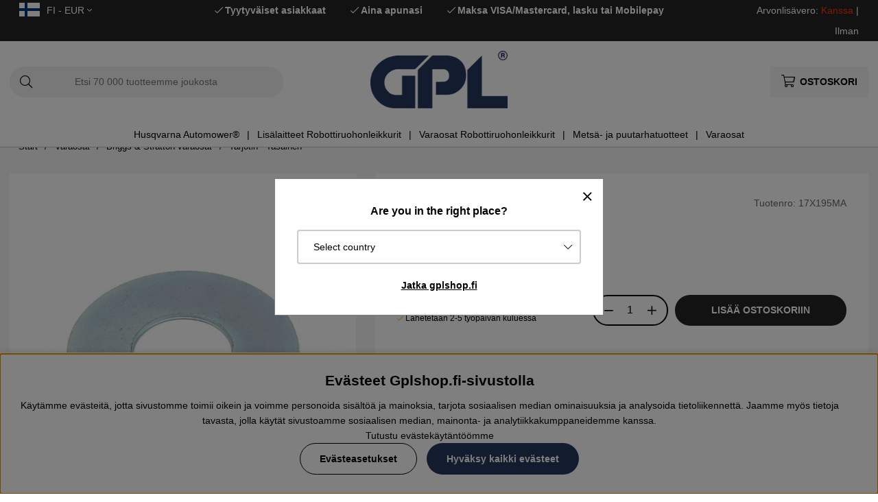

--- FILE ---
content_type: text/html; charset=UTF-8
request_url: https://www.gplshop.fi/fi/artiklar/tarjotin-tasainen.html
body_size: 75190
content:
<!DOCTYPE html>
<html>
<head>
	<script type="text/javascript"> var cm_active_categories = [1,2,3,4]; var cm_preactive_categories = []; var blocked_nodes = {}; var observer = new MutationObserver(function (mutations) { for(var i = 0; i < mutations.length; i++) { var _ref = mutations[i]; var addedNodes = _ref.addedNodes; for(var j = 0; j < addedNodes.length; j++) { var node = addedNodes[j]; if (node.nodeType === 1) { var src = node.src || ''; var type = node.type; var consent_type = ''; if (typeof node.attributes.consent_type !== 'undefined' && typeof node.attributes.consent_type.value !== 'undefined') consent_type = node.attributes.consent_type.value; if (blocked_content_type(consent_type)) { if (typeof blocked_nodes[consent_type] === 'undefined') blocked_nodes[consent_type] = []; var clone; if (node.tagName === 'SCRIPT') { clone = node.cloneNode(true); } else { clone = node; } clone.air_prev = node.previousElementSibling; clone.air_next = node.nextElementSibling; clone.air_parent = node.parentElement; blocked_nodes[consent_type].push(clone); if (node.tagName === 'SCRIPT') node.type = 'javascript/blocked'; node.parentElement.removeChild(node); var beforeScriptExecuteListener = function beforeScriptExecuteListener(event) { event.preventDefault(); }; node.addEventListener('beforescriptexecute', beforeScriptExecuteListener); } else { log_node(node, consent_type); } } } } }); observer.observe(document.documentElement, { childList: true, subtree: true }); var blocked_content_type = function blocked_content_type(consent_type) { var blocked = 0; if ((typeof(cm_active_categories) == "undefined" || cm_active_categories.includes(parseInt(consent_type))) && consent_type && !check_consent(consent_type, "") && consent_type > 1) blocked = 1; return blocked; }; var external_nodes = []; var internal_nodes = []; var inline_nodes = []; var log_node = function log_node(node, consent_type) { if (node.tagName === 'SCRIPT') { if (node.src && (node.src.indexOf(window.location.host) <= -1 || node.src.indexOf(window.location.host) > 10)) { external_nodes.push(node.src); } else if (node.src) { internal_nodes.push(node.src); } else { inline_nodes.push(node.innerHTML); } } }; document.addEventListener("DOMContentLoaded", function() { if (document.querySelector('#cookie_consent')) { init_cookie_consent(); } }); var init_cookie_consent = function init_cookie_consent(force) { var cookie_consent = get_cookie_consent("air_cookie_consent") || ""; var all_signed = 0; var consents = []; if (cookie_consent) { all_signed = 1; consents = JSON.parse(cookie_consent); var elements = document.querySelectorAll('#cookie_consent_manager input[type=checkbox]'); for (let element of elements) { if (typeof(consents[element.value]) == "undefined") all_signed = 0; } } else { var elements = document.querySelectorAll('#cookie_consent_manager input[type=checkbox][prechecked=true]'); for (let element of elements) { element.checked = true; } } if (!all_signed || force) { document.getElementById('cookie_consent').style.display = 'block'; var elements = document.querySelectorAll('#cookie_consent_manager input[type=checkbox]'); for (let element of elements) { if (consents[element.value]) element.checked = consents[element.value]; } init_acm_click_events(); } }; var init_acm_click_events = function() { document.getElementById("cookie_consent_manage").addEventListener("click", function () { let cookie_consent_manager = document.getElementById('cookie_consent_manager'); if (cookie_consent_manager) cookie_consent_manager.style.display = 'block'; let cookie_consent = document.getElementById('cookie_consent'); if (cookie_consent) cookie_consent.classList.add('managing'); document.querySelectorAll(".dimmer2").forEach(item => { item.addEventListener('click', event => { item.classList.add('active') }) }); }); document.getElementById("cookie_consent_manage_rec").addEventListener("click", function () { var elements = document.querySelectorAll('#cookie_consent_manager input[type=checkbox]'); for (let element of elements) { element.checked = true; } document.getElementById("cookie_consent_manager_confirm").dispatchEvent(new Event("click")); }); let cookie_consent_manager_accept = document.getElementById("cookie_consent_manager_accept"); if (cookie_consent_manager_accept) { cookie_consent_manager_accept.addEventListener("click", function () { cm_action(true); }); } document.getElementById("cookie_consent_manager_confirm").addEventListener("click", function () { cm_action(); }); document.querySelectorAll(".cookie_consent_manager_accept_req").forEach(item => { item.addEventListener('click', event => { cm_action(false); }) }); }; var cm_action = function(consent){ let cookie_consent = document.getElementById('cookie_consent'); if (cookie_consent) cookie_consent.style.display = 'none'; let cookie_consent_manager = document.getElementById('cookie_consent_manager'); if (cookie_consent_manager) cookie_consent_manager.style.display = 'none'; document.querySelectorAll(".dimmer2").forEach(item => { item.addEventListener('click', event => { item.classList.remove('active') }) }); var consents = {}; var elements = document.querySelectorAll('#cookie_consent_manager input[type=checkbox]'); for (let element of elements) { consents[element.value] = typeof(consent) !== "undefined" ? consent : element.checked; } consents[1] = true; var cookie_consents = JSON.stringify(consents); set_cookie_consent(cookie_consents); consent_action(cookie_consents); window.dispatchEvent(new Event("acm_change")); }; var set_cookie_consent = function set_cookie_consent(value) { var exdate = new Date(); exdate.setDate(exdate.getDate() + 30); document.cookie = "air_cookie_consent" + "=" + value + "; expires= " + exdate.toUTCString() + "; path=/" + (location.protocol === "https:" ? "; secure" : ""); }; var get_cookie_consent = function get_cookie_consent(name) { var nameEQ = name + "="; var ca = document.cookie.split('; '); for (let c of ca) { if (c.indexOf(nameEQ) === 0) return c.substring(nameEQ.length, c.length); } return null; }; var consent_action = function consent_action(cookie_consent) { var consent_data = JSON.parse(cookie_consent); for(var category_id in consent_data) { if (consent_data[category_id]) { approve_category(category_id); } } }; var approve_category = function(category_id) { if (typeof blocked_nodes[category_id] !== 'undefined') { for (let node of blocked_nodes[category_id]) { if (node.type == "text/javascript") { var script = document.createElement("script"); script.type = "text/javascript"; if (node.src) { script.src = node.src; } else if (node.innerHTML) { script.innerHTML = node.innerHTML; } document.getElementsByTagName("head")[0].appendChild(script); } else if (node.air_prev && node.air_parent) { cm_insertAfter(node, node.air_prev, node.air_parent); } else if (node.air_next && node.air_parent) { node.air_parent.insertBefore(node, node.air_next); } else if (node.air_parent) { node.air_parent.append(node); } } delete blocked_nodes[category_id]; } }; function cm_insertAfter(newNode, existingNode, parent) { parent.insertBefore(newNode, existingNode.nextSibling); } var check_consent = function check_consent(type, cookie_consent) { if (!type) return false; if (!cookie_consent) cookie_consent = get_cookie_consent("air_cookie_consent"); if (!cookie_consent) return (typeof(cm_preactive_categories) == "undefined" || cm_preactive_categories.includes(parseInt(type))); var consents = JSON.parse(cookie_consent); if (typeof(consents[type]) === 'undefined') return false; return consents[type]; }; </script>
	<title>Tarjotin - Tasainen | GPLshop</title>
	<meta charset="utf-8">
	<meta name="description" content="Tarjotin - Tasainen - 17X195MA ✔Osta Tarjotin - Tasainen GPLshop.fi ✔100% alkuperäiset Husqvarna-osat ✔Löydä helposti & osta oikea osa!">
	<meta name="keywords" content="tarjotin, tasainen, gplshop">
	<meta name="robots" content="INDEX, FOLLOW">
	<meta name="revisit-after" content="14 days">
	<meta name="distribution" content="global">
	<meta http-equiv="expires" content="0">
	<meta name="theme-color" content="#000000" />
	<!-- disables Compatibility view IE -->
	<meta http-equiv="X-UA-Compatible" content="IE=9; IE=8; IE=7; IE=EDGE" />
	<!-- Responsive and mobile friendly stuff -->
	<meta name="HandheldFriendly" content="True">
	<meta name="viewport" content="initial-scale=1.0, maximum-scale=5.0, width=device-width">
	<meta name="apple-mobile-web-app-capable" content="yes" />
	<link rel="canonical" href="https://www.gplshop.fi/fi/tarjotin-tasainen" />
	<meta property="og:title" content="Tarjotin - Tasainen"/>
<meta property="og:description" content="Varaosa Briggs & Stratton: Tarjotin - Tasainen, tuotenumero: 17x195MA..."/>
<meta property="og:image:width" content="200" />
<meta property="og:image:height" content="200" />
<meta property="og:image" content="https://www.gplshop.fi/bilder/artiklar/17X195MA.jpg?m=1709215806"/>
<meta property="og:url" content="https://www.gplshop.fi/fi/tarjotin-tasainen"/>

	<style>body.PL > text {display: none !important;}</style>

	<link rel="shortcut icon" type="image/png" href="/themes/bastema/design/bilder/favicon/faviconGPL.png"/>

	<link rel="preload" as="font" href="/themes/bastema/design/css/webfonts/fa-light-300.woff2" onload="this.rel='font'" crossorigin>
	<link rel="preload" as="font" href="/themes/bastema/design/css/webfonts/fa-regular-400.woff2" onload="this.rel='font'" crossorigin>
	<link rel="preload" as="font" href="/themes/bastema/design/css/webfonts/fa-solid-900.woff2" onload="this.rel='font'" crossorigin>

	<script type="text/javascript">
		if(/MSIE \d|Trident.*rv:/.test(navigator.userAgent)){
			document.write('<script src="/themes/bastema/design/script/ie11CustomProperties.js"><\/script><link rel="stylesheet" href="/themes/bastema/design/css/ie.css">');
		}
	</script>

	


<script >/** FILE: /themes/default/design/script/jquery.min.3.4.1.js **/
!function(e,t){"use strict";"object"==typeof module&&"object"==typeof module.exports?module.exports=e.document?t(e,!0):function(e){if(!e.document)throw new Error("jQuery requires a window with a document");return t(e)}:t(e)}("undefined"!=typeof window?window:this,function(C,e){"use strict";var t=[],E=C.document,r=Object.getPrototypeOf,s=t.slice,g=t.concat,u=t.push,i=t.indexOf,n={},o=n.toString,v=n.hasOwnProperty,a=v.toString,l=a.call(Object),y={},m=function(e){return"function"==typeof e&&"number"!=typeof e.nodeType},x=function(e){return null!=e&&e===e.window},c={type:!0,src:!0,nonce:!0,noModule:!0};function b(e,t,n){var r,i,o=(n=n||E).createElement("script");if(o.text=e,t)for(r in c)(i=t[r]||t.getAttribute&&t.getAttribute(r))&&o.setAttribute(r,i);n.head.appendChild(o).parentNode.removeChild(o)}function w(e){return null==e?e+"":"object"==typeof e||"function"==typeof e?n[o.call(e)]||"object":typeof e}var f="3.4.1",k=function(e,t){return new k.fn.init(e,t)},p=/^[\s\uFEFF\xA0]+|[\s\uFEFF\xA0]+$/g;function d(e){var t=!!e&&"length"in e&&e.length,n=w(e);return!m(e)&&!x(e)&&("array"===n||0===t||"number"==typeof t&&0<t&&t-1 in e)}k.fn=k.prototype={jquery:f,constructor:k,length:0,toArray:function(){return s.call(this)},get:function(e){return null==e?s.call(this):e<0?this[e+this.length]:this[e]},pushStack:function(e){var t=k.merge(this.constructor(),e);return t.prevObject=this,t},each:function(e){return k.each(this,e)},map:function(n){return this.pushStack(k.map(this,function(e,t){return n.call(e,t,e)}))},slice:function(){return this.pushStack(s.apply(this,arguments))},first:function(){return this.eq(0)},last:function(){return this.eq(-1)},eq:function(e){var t=this.length,n=+e+(e<0?t:0);return this.pushStack(0<=n&&n<t?[this[n]]:[])},end:function(){return this.prevObject||this.constructor()},push:u,sort:t.sort,splice:t.splice},k.extend=k.fn.extend=function(){var e,t,n,r,i,o,a=arguments[0]||{},s=1,u=arguments.length,l=!1;for("boolean"==typeof a&&(l=a,a=arguments[s]||{},s++),"object"==typeof a||m(a)||(a={}),s===u&&(a=this,s--);s<u;s++)if(null!=(e=arguments[s]))for(t in e)r=e[t],"__proto__"!==t&&a!==r&&(l&&r&&(k.isPlainObject(r)||(i=Array.isArray(r)))?(n=a[t],o=i&&!Array.isArray(n)?[]:i||k.isPlainObject(n)?n:{},i=!1,a[t]=k.extend(l,o,r)):void 0!==r&&(a[t]=r));return a},k.extend({expando:"jQuery"+(f+Math.random()).replace(/\D/g,""),isReady:!0,error:function(e){throw new Error(e)},noop:function(){},isPlainObject:function(e){var t,n;return!(!e||"[object Object]"!==o.call(e))&&(!(t=r(e))||"function"==typeof(n=v.call(t,"constructor")&&t.constructor)&&a.call(n)===l)},isEmptyObject:function(e){var t;for(t in e)return!1;return!0},globalEval:function(e,t){b(e,{nonce:t&&t.nonce})},each:function(e,t){var n,r=0;if(d(e)){for(n=e.length;r<n;r++)if(!1===t.call(e[r],r,e[r]))break}else for(r in e)if(!1===t.call(e[r],r,e[r]))break;return e},trim:function(e){return null==e?"":(e+"").replace(p,"")},makeArray:function(e,t){var n=t||[];return null!=e&&(d(Object(e))?k.merge(n,"string"==typeof e?[e]:e):u.call(n,e)),n},inArray:function(e,t,n){return null==t?-1:i.call(t,e,n)},merge:function(e,t){for(var n=+t.length,r=0,i=e.length;r<n;r++)e[i++]=t[r];return e.length=i,e},grep:function(e,t,n){for(var r=[],i=0,o=e.length,a=!n;i<o;i++)!t(e[i],i)!==a&&r.push(e[i]);return r},map:function(e,t,n){var r,i,o=0,a=[];if(d(e))for(r=e.length;o<r;o++)null!=(i=t(e[o],o,n))&&a.push(i);else for(o in e)null!=(i=t(e[o],o,n))&&a.push(i);return g.apply([],a)},guid:1,support:y}),"function"==typeof Symbol&&(k.fn[Symbol.iterator]=t[Symbol.iterator]),k.each("Boolean Number String Function Array Date RegExp Object Error Symbol".split(" "),function(e,t){n["[object "+t+"]"]=t.toLowerCase()});var h=function(n){var e,d,b,o,i,h,f,g,w,u,l,T,C,a,E,v,s,c,y,k="sizzle"+1*new Date,m=n.document,S=0,r=0,p=ue(),x=ue(),N=ue(),A=ue(),D=function(e,t){return e===t&&(l=!0),0},j={}.hasOwnProperty,t=[],q=t.pop,L=t.push,H=t.push,O=t.slice,P=function(e,t){for(var n=0,r=e.length;n<r;n++)if(e[n]===t)return n;return-1},R="checked|selected|async|autofocus|autoplay|controls|defer|disabled|hidden|ismap|loop|multiple|open|readonly|required|scoped",M="[\\x20\\t\\r\\n\\f]",I="(?:\\\\.|[\\w-]|[^\0-\\xa0])+",W="\\["+M+"*("+I+")(?:"+M+"*([*^$|!~]?=)"+M+"*(?:'((?:\\\\.|[^\\\\'])*)'|\"((?:\\\\.|[^\\\\\"])*)\"|("+I+"))|)"+M+"*\\]",$=":("+I+")(?:\\((('((?:\\\\.|[^\\\\'])*)'|\"((?:\\\\.|[^\\\\\"])*)\")|((?:\\\\.|[^\\\\()[\\]]|"+W+")*)|.*)\\)|)",F=new RegExp(M+"+","g"),B=new RegExp("^"+M+"+|((?:^|[^\\\\])(?:\\\\.)*)"+M+"+$","g"),_=new RegExp("^"+M+"*,"+M+"*"),z=new RegExp("^"+M+"*([>+~]|"+M+")"+M+"*"),U=new RegExp(M+"|>"),X=new RegExp($),V=new RegExp("^"+I+"$"),G={ID:new RegExp("^#("+I+")"),CLASS:new RegExp("^\\.("+I+")"),TAG:new RegExp("^("+I+"|[*])"),ATTR:new RegExp("^"+W),PSEUDO:new RegExp("^"+$),CHILD:new RegExp("^:(only|first|last|nth|nth-last)-(child|of-type)(?:\\("+M+"*(even|odd|(([+-]|)(\\d*)n|)"+M+"*(?:([+-]|)"+M+"*(\\d+)|))"+M+"*\\)|)","i"),bool:new RegExp("^(?:"+R+")$","i"),needsContext:new RegExp("^"+M+"*[>+~]|:(even|odd|eq|gt|lt|nth|first|last)(?:\\("+M+"*((?:-\\d)?\\d*)"+M+"*\\)|)(?=[^-]|$)","i")},Y=/HTML$/i,Q=/^(?:input|select|textarea|button)$/i,J=/^h\d$/i,K=/^[^{]+\{\s*\[native \w/,Z=/^(?:#([\w-]+)|(\w+)|\.([\w-]+))$/,ee=/[+~]/,te=new RegExp("\\\\([\\da-f]{1,6}"+M+"?|("+M+")|.)","ig"),ne=function(e,t,n){var r="0x"+t-65536;return r!=r||n?t:r<0?String.fromCharCode(r+65536):String.fromCharCode(r>>10|55296,1023&r|56320)},re=/([\0-\x1f\x7f]|^-?\d)|^-$|[^\0-\x1f\x7f-\uFFFF\w-]/g,ie=function(e,t){return t?"\0"===e?"\ufffd":e.slice(0,-1)+"\\"+e.charCodeAt(e.length-1).toString(16)+" ":"\\"+e},oe=function(){T()},ae=be(function(e){return!0===e.disabled&&"fieldset"===e.nodeName.toLowerCase()},{dir:"parentNode",next:"legend"});try{H.apply(t=O.call(m.childNodes),m.childNodes),t[m.childNodes.length].nodeType}catch(e){H={apply:t.length?function(e,t){L.apply(e,O.call(t))}:function(e,t){var n=e.length,r=0;while(e[n++]=t[r++]);e.length=n-1}}}function se(t,e,n,r){var i,o,a,s,u,l,c,f=e&&e.ownerDocument,p=e?e.nodeType:9;if(n=n||[],"string"!=typeof t||!t||1!==p&&9!==p&&11!==p)return n;if(!r&&((e?e.ownerDocument||e:m)!==C&&T(e),e=e||C,E)){if(11!==p&&(u=Z.exec(t)))if(i=u[1]){if(9===p){if(!(a=e.getElementById(i)))return n;if(a.id===i)return n.push(a),n}else if(f&&(a=f.getElementById(i))&&y(e,a)&&a.id===i)return n.push(a),n}else{if(u[2])return H.apply(n,e.getElementsByTagName(t)),n;if((i=u[3])&&d.getElementsByClassName&&e.getElementsByClassName)return H.apply(n,e.getElementsByClassName(i)),n}if(d.qsa&&!A[t+" "]&&(!v||!v.test(t))&&(1!==p||"object"!==e.nodeName.toLowerCase())){if(c=t,f=e,1===p&&U.test(t)){(s=e.getAttribute("id"))?s=s.replace(re,ie):e.setAttribute("id",s=k),o=(l=h(t)).length;while(o--)l[o]="#"+s+" "+xe(l[o]);c=l.join(","),f=ee.test(t)&&ye(e.parentNode)||e}try{return H.apply(n,f.querySelectorAll(c)),n}catch(e){A(t,!0)}finally{s===k&&e.removeAttribute("id")}}}return g(t.replace(B,"$1"),e,n,r)}function ue(){var r=[];return function e(t,n){return r.push(t+" ")>b.cacheLength&&delete e[r.shift()],e[t+" "]=n}}function le(e){return e[k]=!0,e}function ce(e){var t=C.createElement("fieldset");try{return!!e(t)}catch(e){return!1}finally{t.parentNode&&t.parentNode.removeChild(t),t=null}}function fe(e,t){var n=e.split("|"),r=n.length;while(r--)b.attrHandle[n[r]]=t}function pe(e,t){var n=t&&e,r=n&&1===e.nodeType&&1===t.nodeType&&e.sourceIndex-t.sourceIndex;if(r)return r;if(n)while(n=n.nextSibling)if(n===t)return-1;return e?1:-1}function de(t){return function(e){return"input"===e.nodeName.toLowerCase()&&e.type===t}}function he(n){return function(e){var t=e.nodeName.toLowerCase();return("input"===t||"button"===t)&&e.type===n}}function ge(t){return function(e){return"form"in e?e.parentNode&&!1===e.disabled?"label"in e?"label"in e.parentNode?e.parentNode.disabled===t:e.disabled===t:e.isDisabled===t||e.isDisabled!==!t&&ae(e)===t:e.disabled===t:"label"in e&&e.disabled===t}}function ve(a){return le(function(o){return o=+o,le(function(e,t){var n,r=a([],e.length,o),i=r.length;while(i--)e[n=r[i]]&&(e[n]=!(t[n]=e[n]))})})}function ye(e){return e&&"undefined"!=typeof e.getElementsByTagName&&e}for(e in d=se.support={},i=se.isXML=function(e){var t=e.namespaceURI,n=(e.ownerDocument||e).documentElement;return!Y.test(t||n&&n.nodeName||"HTML")},T=se.setDocument=function(e){var t,n,r=e?e.ownerDocument||e:m;return r!==C&&9===r.nodeType&&r.documentElement&&(a=(C=r).documentElement,E=!i(C),m!==C&&(n=C.defaultView)&&n.top!==n&&(n.addEventListener?n.addEventListener("unload",oe,!1):n.attachEvent&&n.attachEvent("onunload",oe)),d.attributes=ce(function(e){return e.className="i",!e.getAttribute("className")}),d.getElementsByTagName=ce(function(e){return e.appendChild(C.createComment("")),!e.getElementsByTagName("*").length}),d.getElementsByClassName=K.test(C.getElementsByClassName),d.getById=ce(function(e){return a.appendChild(e).id=k,!C.getElementsByName||!C.getElementsByName(k).length}),d.getById?(b.filter.ID=function(e){var t=e.replace(te,ne);return function(e){return e.getAttribute("id")===t}},b.find.ID=function(e,t){if("undefined"!=typeof t.getElementById&&E){var n=t.getElementById(e);return n?[n]:[]}}):(b.filter.ID=function(e){var n=e.replace(te,ne);return function(e){var t="undefined"!=typeof e.getAttributeNode&&e.getAttributeNode("id");return t&&t.value===n}},b.find.ID=function(e,t){if("undefined"!=typeof t.getElementById&&E){var n,r,i,o=t.getElementById(e);if(o){if((n=o.getAttributeNode("id"))&&n.value===e)return[o];i=t.getElementsByName(e),r=0;while(o=i[r++])if((n=o.getAttributeNode("id"))&&n.value===e)return[o]}return[]}}),b.find.TAG=d.getElementsByTagName?function(e,t){return"undefined"!=typeof t.getElementsByTagName?t.getElementsByTagName(e):d.qsa?t.querySelectorAll(e):void 0}:function(e,t){var n,r=[],i=0,o=t.getElementsByTagName(e);if("*"===e){while(n=o[i++])1===n.nodeType&&r.push(n);return r}return o},b.find.CLASS=d.getElementsByClassName&&function(e,t){if("undefined"!=typeof t.getElementsByClassName&&E)return t.getElementsByClassName(e)},s=[],v=[],(d.qsa=K.test(C.querySelectorAll))&&(ce(function(e){a.appendChild(e).innerHTML="<a id='"+k+"'></a><select id='"+k+"-\r\\' msallowcapture=''><option selected=''></option></select>",e.querySelectorAll("[msallowcapture^='']").length&&v.push("[*^$]="+M+"*(?:''|\"\")"),e.querySelectorAll("[selected]").length||v.push("\\["+M+"*(?:value|"+R+")"),e.querySelectorAll("[id~="+k+"-]").length||v.push("~="),e.querySelectorAll(":checked").length||v.push(":checked"),e.querySelectorAll("a#"+k+"+*").length||v.push(".#.+[+~]")}),ce(function(e){e.innerHTML="<a href='' disabled='disabled'></a><select disabled='disabled'><option/></select>";var t=C.createElement("input");t.setAttribute("type","hidden"),e.appendChild(t).setAttribute("name","D"),e.querySelectorAll("[name=d]").length&&v.push("name"+M+"*[*^$|!~]?="),2!==e.querySelectorAll(":enabled").length&&v.push(":enabled",":disabled"),a.appendChild(e).disabled=!0,2!==e.querySelectorAll(":disabled").length&&v.push(":enabled",":disabled"),e.querySelectorAll("*,:x"),v.push(",.*:")})),(d.matchesSelector=K.test(c=a.matches||a.webkitMatchesSelector||a.mozMatchesSelector||a.oMatchesSelector||a.msMatchesSelector))&&ce(function(e){d.disconnectedMatch=c.call(e,"*"),c.call(e,"[s!='']:x"),s.push("!=",$)}),v=v.length&&new RegExp(v.join("|")),s=s.length&&new RegExp(s.join("|")),t=K.test(a.compareDocumentPosition),y=t||K.test(a.contains)?function(e,t){var n=9===e.nodeType?e.documentElement:e,r=t&&t.parentNode;return e===r||!(!r||1!==r.nodeType||!(n.contains?n.contains(r):e.compareDocumentPosition&&16&e.compareDocumentPosition(r)))}:function(e,t){if(t)while(t=t.parentNode)if(t===e)return!0;return!1},D=t?function(e,t){if(e===t)return l=!0,0;var n=!e.compareDocumentPosition-!t.compareDocumentPosition;return n||(1&(n=(e.ownerDocument||e)===(t.ownerDocument||t)?e.compareDocumentPosition(t):1)||!d.sortDetached&&t.compareDocumentPosition(e)===n?e===C||e.ownerDocument===m&&y(m,e)?-1:t===C||t.ownerDocument===m&&y(m,t)?1:u?P(u,e)-P(u,t):0:4&n?-1:1)}:function(e,t){if(e===t)return l=!0,0;var n,r=0,i=e.parentNode,o=t.parentNode,a=[e],s=[t];if(!i||!o)return e===C?-1:t===C?1:i?-1:o?1:u?P(u,e)-P(u,t):0;if(i===o)return pe(e,t);n=e;while(n=n.parentNode)a.unshift(n);n=t;while(n=n.parentNode)s.unshift(n);while(a[r]===s[r])r++;return r?pe(a[r],s[r]):a[r]===m?-1:s[r]===m?1:0}),C},se.matches=function(e,t){return se(e,null,null,t)},se.matchesSelector=function(e,t){if((e.ownerDocument||e)!==C&&T(e),d.matchesSelector&&E&&!A[t+" "]&&(!s||!s.test(t))&&(!v||!v.test(t)))try{var n=c.call(e,t);if(n||d.disconnectedMatch||e.document&&11!==e.document.nodeType)return n}catch(e){A(t,!0)}return 0<se(t,C,null,[e]).length},se.contains=function(e,t){return(e.ownerDocument||e)!==C&&T(e),y(e,t)},se.attr=function(e,t){(e.ownerDocument||e)!==C&&T(e);var n=b.attrHandle[t.toLowerCase()],r=n&&j.call(b.attrHandle,t.toLowerCase())?n(e,t,!E):void 0;return void 0!==r?r:d.attributes||!E?e.getAttribute(t):(r=e.getAttributeNode(t))&&r.specified?r.value:null},se.escape=function(e){return(e+"").replace(re,ie)},se.error=function(e){throw new Error("Syntax error, unrecognized expression: "+e)},se.uniqueSort=function(e){var t,n=[],r=0,i=0;if(l=!d.detectDuplicates,u=!d.sortStable&&e.slice(0),e.sort(D),l){while(t=e[i++])t===e[i]&&(r=n.push(i));while(r--)e.splice(n[r],1)}return u=null,e},o=se.getText=function(e){var t,n="",r=0,i=e.nodeType;if(i){if(1===i||9===i||11===i){if("string"==typeof e.textContent)return e.textContent;for(e=e.firstChild;e;e=e.nextSibling)n+=o(e)}else if(3===i||4===i)return e.nodeValue}else while(t=e[r++])n+=o(t);return n},(b=se.selectors={cacheLength:50,createPseudo:le,match:G,attrHandle:{},find:{},relative:{">":{dir:"parentNode",first:!0}," ":{dir:"parentNode"},"+":{dir:"previousSibling",first:!0},"~":{dir:"previousSibling"}},preFilter:{ATTR:function(e){return e[1]=e[1].replace(te,ne),e[3]=(e[3]||e[4]||e[5]||"").replace(te,ne),"~="===e[2]&&(e[3]=" "+e[3]+" "),e.slice(0,4)},CHILD:function(e){return e[1]=e[1].toLowerCase(),"nth"===e[1].slice(0,3)?(e[3]||se.error(e[0]),e[4]=+(e[4]?e[5]+(e[6]||1):2*("even"===e[3]||"odd"===e[3])),e[5]=+(e[7]+e[8]||"odd"===e[3])):e[3]&&se.error(e[0]),e},PSEUDO:function(e){var t,n=!e[6]&&e[2];return G.CHILD.test(e[0])?null:(e[3]?e[2]=e[4]||e[5]||"":n&&X.test(n)&&(t=h(n,!0))&&(t=n.indexOf(")",n.length-t)-n.length)&&(e[0]=e[0].slice(0,t),e[2]=n.slice(0,t)),e.slice(0,3))}},filter:{TAG:function(e){var t=e.replace(te,ne).toLowerCase();return"*"===e?function(){return!0}:function(e){return e.nodeName&&e.nodeName.toLowerCase()===t}},CLASS:function(e){var t=p[e+" "];return t||(t=new RegExp("(^|"+M+")"+e+"("+M+"|$)"))&&p(e,function(e){return t.test("string"==typeof e.className&&e.className||"undefined"!=typeof e.getAttribute&&e.getAttribute("class")||"")})},ATTR:function(n,r,i){return function(e){var t=se.attr(e,n);return null==t?"!="===r:!r||(t+="","="===r?t===i:"!="===r?t!==i:"^="===r?i&&0===t.indexOf(i):"*="===r?i&&-1<t.indexOf(i):"$="===r?i&&t.slice(-i.length)===i:"~="===r?-1<(" "+t.replace(F," ")+" ").indexOf(i):"|="===r&&(t===i||t.slice(0,i.length+1)===i+"-"))}},CHILD:function(h,e,t,g,v){var y="nth"!==h.slice(0,3),m="last"!==h.slice(-4),x="of-type"===e;return 1===g&&0===v?function(e){return!!e.parentNode}:function(e,t,n){var r,i,o,a,s,u,l=y!==m?"nextSibling":"previousSibling",c=e.parentNode,f=x&&e.nodeName.toLowerCase(),p=!n&&!x,d=!1;if(c){if(y){while(l){a=e;while(a=a[l])if(x?a.nodeName.toLowerCase()===f:1===a.nodeType)return!1;u=l="only"===h&&!u&&"nextSibling"}return!0}if(u=[m?c.firstChild:c.lastChild],m&&p){d=(s=(r=(i=(o=(a=c)[k]||(a[k]={}))[a.uniqueID]||(o[a.uniqueID]={}))[h]||[])[0]===S&&r[1])&&r[2],a=s&&c.childNodes[s];while(a=++s&&a&&a[l]||(d=s=0)||u.pop())if(1===a.nodeType&&++d&&a===e){i[h]=[S,s,d];break}}else if(p&&(d=s=(r=(i=(o=(a=e)[k]||(a[k]={}))[a.uniqueID]||(o[a.uniqueID]={}))[h]||[])[0]===S&&r[1]),!1===d)while(a=++s&&a&&a[l]||(d=s=0)||u.pop())if((x?a.nodeName.toLowerCase()===f:1===a.nodeType)&&++d&&(p&&((i=(o=a[k]||(a[k]={}))[a.uniqueID]||(o[a.uniqueID]={}))[h]=[S,d]),a===e))break;return(d-=v)===g||d%g==0&&0<=d/g}}},PSEUDO:function(e,o){var t,a=b.pseudos[e]||b.setFilters[e.toLowerCase()]||se.error("unsupported pseudo: "+e);return a[k]?a(o):1<a.length?(t=[e,e,"",o],b.setFilters.hasOwnProperty(e.toLowerCase())?le(function(e,t){var n,r=a(e,o),i=r.length;while(i--)e[n=P(e,r[i])]=!(t[n]=r[i])}):function(e){return a(e,0,t)}):a}},pseudos:{not:le(function(e){var r=[],i=[],s=f(e.replace(B,"$1"));return s[k]?le(function(e,t,n,r){var i,o=s(e,null,r,[]),a=e.length;while(a--)(i=o[a])&&(e[a]=!(t[a]=i))}):function(e,t,n){return r[0]=e,s(r,null,n,i),r[0]=null,!i.pop()}}),has:le(function(t){return function(e){return 0<se(t,e).length}}),contains:le(function(t){return t=t.replace(te,ne),function(e){return-1<(e.textContent||o(e)).indexOf(t)}}),lang:le(function(n){return V.test(n||"")||se.error("unsupported lang: "+n),n=n.replace(te,ne).toLowerCase(),function(e){var t;do{if(t=E?e.lang:e.getAttribute("xml:lang")||e.getAttribute("lang"))return(t=t.toLowerCase())===n||0===t.indexOf(n+"-")}while((e=e.parentNode)&&1===e.nodeType);return!1}}),target:function(e){var t=n.location&&n.location.hash;return t&&t.slice(1)===e.id},root:function(e){return e===a},focus:function(e){return e===C.activeElement&&(!C.hasFocus||C.hasFocus())&&!!(e.type||e.href||~e.tabIndex)},enabled:ge(!1),disabled:ge(!0),checked:function(e){var t=e.nodeName.toLowerCase();return"input"===t&&!!e.checked||"option"===t&&!!e.selected},selected:function(e){return e.parentNode&&e.parentNode.selectedIndex,!0===e.selected},empty:function(e){for(e=e.firstChild;e;e=e.nextSibling)if(e.nodeType<6)return!1;return!0},parent:function(e){return!b.pseudos.empty(e)},header:function(e){return J.test(e.nodeName)},input:function(e){return Q.test(e.nodeName)},button:function(e){var t=e.nodeName.toLowerCase();return"input"===t&&"button"===e.type||"button"===t},text:function(e){var t;return"input"===e.nodeName.toLowerCase()&&"text"===e.type&&(null==(t=e.getAttribute("type"))||"text"===t.toLowerCase())},first:ve(function(){return[0]}),last:ve(function(e,t){return[t-1]}),eq:ve(function(e,t,n){return[n<0?n+t:n]}),even:ve(function(e,t){for(var n=0;n<t;n+=2)e.push(n);return e}),odd:ve(function(e,t){for(var n=1;n<t;n+=2)e.push(n);return e}),lt:ve(function(e,t,n){for(var r=n<0?n+t:t<n?t:n;0<=--r;)e.push(r);return e}),gt:ve(function(e,t,n){for(var r=n<0?n+t:n;++r<t;)e.push(r);return e})}}).pseudos.nth=b.pseudos.eq,{radio:!0,checkbox:!0,file:!0,password:!0,image:!0})b.pseudos[e]=de(e);for(e in{submit:!0,reset:!0})b.pseudos[e]=he(e);function me(){}function xe(e){for(var t=0,n=e.length,r="";t<n;t++)r+=e[t].value;return r}function be(s,e,t){var u=e.dir,l=e.next,c=l||u,f=t&&"parentNode"===c,p=r++;return e.first?function(e,t,n){while(e=e[u])if(1===e.nodeType||f)return s(e,t,n);return!1}:function(e,t,n){var r,i,o,a=[S,p];if(n){while(e=e[u])if((1===e.nodeType||f)&&s(e,t,n))return!0}else while(e=e[u])if(1===e.nodeType||f)if(i=(o=e[k]||(e[k]={}))[e.uniqueID]||(o[e.uniqueID]={}),l&&l===e.nodeName.toLowerCase())e=e[u]||e;else{if((r=i[c])&&r[0]===S&&r[1]===p)return a[2]=r[2];if((i[c]=a)[2]=s(e,t,n))return!0}return!1}}function we(i){return 1<i.length?function(e,t,n){var r=i.length;while(r--)if(!i[r](e,t,n))return!1;return!0}:i[0]}function Te(e,t,n,r,i){for(var o,a=[],s=0,u=e.length,l=null!=t;s<u;s++)(o=e[s])&&(n&&!n(o,r,i)||(a.push(o),l&&t.push(s)));return a}function Ce(d,h,g,v,y,e){return v&&!v[k]&&(v=Ce(v)),y&&!y[k]&&(y=Ce(y,e)),le(function(e,t,n,r){var i,o,a,s=[],u=[],l=t.length,c=e||function(e,t,n){for(var r=0,i=t.length;r<i;r++)se(e,t[r],n);return n}(h||"*",n.nodeType?[n]:n,[]),f=!d||!e&&h?c:Te(c,s,d,n,r),p=g?y||(e?d:l||v)?[]:t:f;if(g&&g(f,p,n,r),v){i=Te(p,u),v(i,[],n,r),o=i.length;while(o--)(a=i[o])&&(p[u[o]]=!(f[u[o]]=a))}if(e){if(y||d){if(y){i=[],o=p.length;while(o--)(a=p[o])&&i.push(f[o]=a);y(null,p=[],i,r)}o=p.length;while(o--)(a=p[o])&&-1<(i=y?P(e,a):s[o])&&(e[i]=!(t[i]=a))}}else p=Te(p===t?p.splice(l,p.length):p),y?y(null,t,p,r):H.apply(t,p)})}function Ee(e){for(var i,t,n,r=e.length,o=b.relative[e[0].type],a=o||b.relative[" "],s=o?1:0,u=be(function(e){return e===i},a,!0),l=be(function(e){return-1<P(i,e)},a,!0),c=[function(e,t,n){var r=!o&&(n||t!==w)||((i=t).nodeType?u(e,t,n):l(e,t,n));return i=null,r}];s<r;s++)if(t=b.relative[e[s].type])c=[be(we(c),t)];else{if((t=b.filter[e[s].type].apply(null,e[s].matches))[k]){for(n=++s;n<r;n++)if(b.relative[e[n].type])break;return Ce(1<s&&we(c),1<s&&xe(e.slice(0,s-1).concat({value:" "===e[s-2].type?"*":""})).replace(B,"$1"),t,s<n&&Ee(e.slice(s,n)),n<r&&Ee(e=e.slice(n)),n<r&&xe(e))}c.push(t)}return we(c)}return me.prototype=b.filters=b.pseudos,b.setFilters=new me,h=se.tokenize=function(e,t){var n,r,i,o,a,s,u,l=x[e+" "];if(l)return t?0:l.slice(0);a=e,s=[],u=b.preFilter;while(a){for(o in n&&!(r=_.exec(a))||(r&&(a=a.slice(r[0].length)||a),s.push(i=[])),n=!1,(r=z.exec(a))&&(n=r.shift(),i.push({value:n,type:r[0].replace(B," ")}),a=a.slice(n.length)),b.filter)!(r=G[o].exec(a))||u[o]&&!(r=u[o](r))||(n=r.shift(),i.push({value:n,type:o,matches:r}),a=a.slice(n.length));if(!n)break}return t?a.length:a?se.error(e):x(e,s).slice(0)},f=se.compile=function(e,t){var n,v,y,m,x,r,i=[],o=[],a=N[e+" "];if(!a){t||(t=h(e)),n=t.length;while(n--)(a=Ee(t[n]))[k]?i.push(a):o.push(a);(a=N(e,(v=o,m=0<(y=i).length,x=0<v.length,r=function(e,t,n,r,i){var o,a,s,u=0,l="0",c=e&&[],f=[],p=w,d=e||x&&b.find.TAG("*",i),h=S+=null==p?1:Math.random()||.1,g=d.length;for(i&&(w=t===C||t||i);l!==g&&null!=(o=d[l]);l++){if(x&&o){a=0,t||o.ownerDocument===C||(T(o),n=!E);while(s=v[a++])if(s(o,t||C,n)){r.push(o);break}i&&(S=h)}m&&((o=!s&&o)&&u--,e&&c.push(o))}if(u+=l,m&&l!==u){a=0;while(s=y[a++])s(c,f,t,n);if(e){if(0<u)while(l--)c[l]||f[l]||(f[l]=q.call(r));f=Te(f)}H.apply(r,f),i&&!e&&0<f.length&&1<u+y.length&&se.uniqueSort(r)}return i&&(S=h,w=p),c},m?le(r):r))).selector=e}return a},g=se.select=function(e,t,n,r){var i,o,a,s,u,l="function"==typeof e&&e,c=!r&&h(e=l.selector||e);if(n=n||[],1===c.length){if(2<(o=c[0]=c[0].slice(0)).length&&"ID"===(a=o[0]).type&&9===t.nodeType&&E&&b.relative[o[1].type]){if(!(t=(b.find.ID(a.matches[0].replace(te,ne),t)||[])[0]))return n;l&&(t=t.parentNode),e=e.slice(o.shift().value.length)}i=G.needsContext.test(e)?0:o.length;while(i--){if(a=o[i],b.relative[s=a.type])break;if((u=b.find[s])&&(r=u(a.matches[0].replace(te,ne),ee.test(o[0].type)&&ye(t.parentNode)||t))){if(o.splice(i,1),!(e=r.length&&xe(o)))return H.apply(n,r),n;break}}}return(l||f(e,c))(r,t,!E,n,!t||ee.test(e)&&ye(t.parentNode)||t),n},d.sortStable=k.split("").sort(D).join("")===k,d.detectDuplicates=!!l,T(),d.sortDetached=ce(function(e){return 1&e.compareDocumentPosition(C.createElement("fieldset"))}),ce(function(e){return e.innerHTML="<a href='#'></a>","#"===e.firstChild.getAttribute("href")})||fe("type|href|height|width",function(e,t,n){if(!n)return e.getAttribute(t,"type"===t.toLowerCase()?1:2)}),d.attributes&&ce(function(e){return e.innerHTML="<input/>",e.firstChild.setAttribute("value",""),""===e.firstChild.getAttribute("value")})||fe("value",function(e,t,n){if(!n&&"input"===e.nodeName.toLowerCase())return e.defaultValue}),ce(function(e){return null==e.getAttribute("disabled")})||fe(R,function(e,t,n){var r;if(!n)return!0===e[t]?t.toLowerCase():(r=e.getAttributeNode(t))&&r.specified?r.value:null}),se}(C);k.find=h,k.expr=h.selectors,k.expr[":"]=k.expr.pseudos,k.uniqueSort=k.unique=h.uniqueSort,k.text=h.getText,k.isXMLDoc=h.isXML,k.contains=h.contains,k.escapeSelector=h.escape;var T=function(e,t,n){var r=[],i=void 0!==n;while((e=e[t])&&9!==e.nodeType)if(1===e.nodeType){if(i&&k(e).is(n))break;r.push(e)}return r},S=function(e,t){for(var n=[];e;e=e.nextSibling)1===e.nodeType&&e!==t&&n.push(e);return n},N=k.expr.match.needsContext;function A(e,t){return e.nodeName&&e.nodeName.toLowerCase()===t.toLowerCase()}var D=/^<([a-z][^\/\0>:\x20\t\r\n\f]*)[\x20\t\r\n\f]*\/?>(?:<\/\1>|)$/i;function j(e,n,r){return m(n)?k.grep(e,function(e,t){return!!n.call(e,t,e)!==r}):n.nodeType?k.grep(e,function(e){return e===n!==r}):"string"!=typeof n?k.grep(e,function(e){return-1<i.call(n,e)!==r}):k.filter(n,e,r)}k.filter=function(e,t,n){var r=t[0];return n&&(e=":not("+e+")"),1===t.length&&1===r.nodeType?k.find.matchesSelector(r,e)?[r]:[]:k.find.matches(e,k.grep(t,function(e){return 1===e.nodeType}))},k.fn.extend({find:function(e){var t,n,r=this.length,i=this;if("string"!=typeof e)return this.pushStack(k(e).filter(function(){for(t=0;t<r;t++)if(k.contains(i[t],this))return!0}));for(n=this.pushStack([]),t=0;t<r;t++)k.find(e,i[t],n);return 1<r?k.uniqueSort(n):n},filter:function(e){return this.pushStack(j(this,e||[],!1))},not:function(e){return this.pushStack(j(this,e||[],!0))},is:function(e){return!!j(this,"string"==typeof e&&N.test(e)?k(e):e||[],!1).length}});var q,L=/^(?:\s*(<[\w\W]+>)[^>]*|#([\w-]+))$/;(k.fn.init=function(e,t,n){var r,i;if(!e)return this;if(n=n||q,"string"==typeof e){if(!(r="<"===e[0]&&">"===e[e.length-1]&&3<=e.length?[null,e,null]:L.exec(e))||!r[1]&&t)return!t||t.jquery?(t||n).find(e):this.constructor(t).find(e);if(r[1]){if(t=t instanceof k?t[0]:t,k.merge(this,k.parseHTML(r[1],t&&t.nodeType?t.ownerDocument||t:E,!0)),D.test(r[1])&&k.isPlainObject(t))for(r in t)m(this[r])?this[r](t[r]):this.attr(r,t[r]);return this}return(i=E.getElementById(r[2]))&&(this[0]=i,this.length=1),this}return e.nodeType?(this[0]=e,this.length=1,this):m(e)?void 0!==n.ready?n.ready(e):e(k):k.makeArray(e,this)}).prototype=k.fn,q=k(E);var H=/^(?:parents|prev(?:Until|All))/,O={children:!0,contents:!0,next:!0,prev:!0};function P(e,t){while((e=e[t])&&1!==e.nodeType);return e}k.fn.extend({has:function(e){var t=k(e,this),n=t.length;return this.filter(function(){for(var e=0;e<n;e++)if(k.contains(this,t[e]))return!0})},closest:function(e,t){var n,r=0,i=this.length,o=[],a="string"!=typeof e&&k(e);if(!N.test(e))for(;r<i;r++)for(n=this[r];n&&n!==t;n=n.parentNode)if(n.nodeType<11&&(a?-1<a.index(n):1===n.nodeType&&k.find.matchesSelector(n,e))){o.push(n);break}return this.pushStack(1<o.length?k.uniqueSort(o):o)},index:function(e){return e?"string"==typeof e?i.call(k(e),this[0]):i.call(this,e.jquery?e[0]:e):this[0]&&this[0].parentNode?this.first().prevAll().length:-1},add:function(e,t){return this.pushStack(k.uniqueSort(k.merge(this.get(),k(e,t))))},addBack:function(e){return this.add(null==e?this.prevObject:this.prevObject.filter(e))}}),k.each({parent:function(e){var t=e.parentNode;return t&&11!==t.nodeType?t:null},parents:function(e){return T(e,"parentNode")},parentsUntil:function(e,t,n){return T(e,"parentNode",n)},next:function(e){return P(e,"nextSibling")},prev:function(e){return P(e,"previousSibling")},nextAll:function(e){return T(e,"nextSibling")},prevAll:function(e){return T(e,"previousSibling")},nextUntil:function(e,t,n){return T(e,"nextSibling",n)},prevUntil:function(e,t,n){return T(e,"previousSibling",n)},siblings:function(e){return S((e.parentNode||{}).firstChild,e)},children:function(e){return S(e.firstChild)},contents:function(e){return"undefined"!=typeof e.contentDocument?e.contentDocument:(A(e,"template")&&(e=e.content||e),k.merge([],e.childNodes))}},function(r,i){k.fn[r]=function(e,t){var n=k.map(this,i,e);return"Until"!==r.slice(-5)&&(t=e),t&&"string"==typeof t&&(n=k.filter(t,n)),1<this.length&&(O[r]||k.uniqueSort(n),H.test(r)&&n.reverse()),this.pushStack(n)}});var R=/[^\x20\t\r\n\f]+/g;function M(e){return e}function I(e){throw e}function W(e,t,n,r){var i;try{e&&m(i=e.promise)?i.call(e).done(t).fail(n):e&&m(i=e.then)?i.call(e,t,n):t.apply(void 0,[e].slice(r))}catch(e){n.apply(void 0,[e])}}k.Callbacks=function(r){var e,n;r="string"==typeof r?(e=r,n={},k.each(e.match(R)||[],function(e,t){n[t]=!0}),n):k.extend({},r);var i,t,o,a,s=[],u=[],l=-1,c=function(){for(a=a||r.once,o=i=!0;u.length;l=-1){t=u.shift();while(++l<s.length)!1===s[l].apply(t[0],t[1])&&r.stopOnFalse&&(l=s.length,t=!1)}r.memory||(t=!1),i=!1,a&&(s=t?[]:"")},f={add:function(){return s&&(t&&!i&&(l=s.length-1,u.push(t)),function n(e){k.each(e,function(e,t){m(t)?r.unique&&f.has(t)||s.push(t):t&&t.length&&"string"!==w(t)&&n(t)})}(arguments),t&&!i&&c()),this},remove:function(){return k.each(arguments,function(e,t){var n;while(-1<(n=k.inArray(t,s,n)))s.splice(n,1),n<=l&&l--}),this},has:function(e){return e?-1<k.inArray(e,s):0<s.length},empty:function(){return s&&(s=[]),this},disable:function(){return a=u=[],s=t="",this},disabled:function(){return!s},lock:function(){return a=u=[],t||i||(s=t=""),this},locked:function(){return!!a},fireWith:function(e,t){return a||(t=[e,(t=t||[]).slice?t.slice():t],u.push(t),i||c()),this},fire:function(){return f.fireWith(this,arguments),this},fired:function(){return!!o}};return f},k.extend({Deferred:function(e){var o=[["notify","progress",k.Callbacks("memory"),k.Callbacks("memory"),2],["resolve","done",k.Callbacks("once memory"),k.Callbacks("once memory"),0,"resolved"],["reject","fail",k.Callbacks("once memory"),k.Callbacks("once memory"),1,"rejected"]],i="pending",a={state:function(){return i},always:function(){return s.done(arguments).fail(arguments),this},"catch":function(e){return a.then(null,e)},pipe:function(){var i=arguments;return k.Deferred(function(r){k.each(o,function(e,t){var n=m(i[t[4]])&&i[t[4]];s[t[1]](function(){var e=n&&n.apply(this,arguments);e&&m(e.promise)?e.promise().progress(r.notify).done(r.resolve).fail(r.reject):r[t[0]+"With"](this,n?[e]:arguments)})}),i=null}).promise()},then:function(t,n,r){var u=0;function l(i,o,a,s){return function(){var n=this,r=arguments,e=function(){var e,t;if(!(i<u)){if((e=a.apply(n,r))===o.promise())throw new TypeError("Thenable self-resolution");t=e&&("object"==typeof e||"function"==typeof e)&&e.then,m(t)?s?t.call(e,l(u,o,M,s),l(u,o,I,s)):(u++,t.call(e,l(u,o,M,s),l(u,o,I,s),l(u,o,M,o.notifyWith))):(a!==M&&(n=void 0,r=[e]),(s||o.resolveWith)(n,r))}},t=s?e:function(){try{e()}catch(e){k.Deferred.exceptionHook&&k.Deferred.exceptionHook(e,t.stackTrace),u<=i+1&&(a!==I&&(n=void 0,r=[e]),o.rejectWith(n,r))}};i?t():(k.Deferred.getStackHook&&(t.stackTrace=k.Deferred.getStackHook()),C.setTimeout(t))}}return k.Deferred(function(e){o[0][3].add(l(0,e,m(r)?r:M,e.notifyWith)),o[1][3].add(l(0,e,m(t)?t:M)),o[2][3].add(l(0,e,m(n)?n:I))}).promise()},promise:function(e){return null!=e?k.extend(e,a):a}},s={};return k.each(o,function(e,t){var n=t[2],r=t[5];a[t[1]]=n.add,r&&n.add(function(){i=r},o[3-e][2].disable,o[3-e][3].disable,o[0][2].lock,o[0][3].lock),n.add(t[3].fire),s[t[0]]=function(){return s[t[0]+"With"](this===s?void 0:this,arguments),this},s[t[0]+"With"]=n.fireWith}),a.promise(s),e&&e.call(s,s),s},when:function(e){var n=arguments.length,t=n,r=Array(t),i=s.call(arguments),o=k.Deferred(),a=function(t){return function(e){r[t]=this,i[t]=1<arguments.length?s.call(arguments):e,--n||o.resolveWith(r,i)}};if(n<=1&&(W(e,o.done(a(t)).resolve,o.reject,!n),"pending"===o.state()||m(i[t]&&i[t].then)))return o.then();while(t--)W(i[t],a(t),o.reject);return o.promise()}});var $=/^(Eval|Internal|Range|Reference|Syntax|Type|URI)Error$/;k.Deferred.exceptionHook=function(e,t){C.console&&C.console.warn&&e&&$.test(e.name)&&C.console.warn("jQuery.Deferred exception: "+e.message,e.stack,t)},k.readyException=function(e){C.setTimeout(function(){throw e})};var F=k.Deferred();function B(){E.removeEventListener("DOMContentLoaded",B),C.removeEventListener("load",B),k.ready()}k.fn.ready=function(e){return F.then(e)["catch"](function(e){k.readyException(e)}),this},k.extend({isReady:!1,readyWait:1,ready:function(e){(!0===e?--k.readyWait:k.isReady)||(k.isReady=!0)!==e&&0<--k.readyWait||F.resolveWith(E,[k])}}),k.ready.then=F.then,"complete"===E.readyState||"loading"!==E.readyState&&!E.documentElement.doScroll?C.setTimeout(k.ready):(E.addEventListener("DOMContentLoaded",B),C.addEventListener("load",B));var _=function(e,t,n,r,i,o,a){var s=0,u=e.length,l=null==n;if("object"===w(n))for(s in i=!0,n)_(e,t,s,n[s],!0,o,a);else if(void 0!==r&&(i=!0,m(r)||(a=!0),l&&(a?(t.call(e,r),t=null):(l=t,t=function(e,t,n){return l.call(k(e),n)})),t))for(;s<u;s++)t(e[s],n,a?r:r.call(e[s],s,t(e[s],n)));return i?e:l?t.call(e):u?t(e[0],n):o},z=/^-ms-/,U=/-([a-z])/g;function X(e,t){return t.toUpperCase()}function V(e){return e.replace(z,"ms-").replace(U,X)}var G=function(e){return 1===e.nodeType||9===e.nodeType||!+e.nodeType};function Y(){this.expando=k.expando+Y.uid++}Y.uid=1,Y.prototype={cache:function(e){var t=e[this.expando];return t||(t={},G(e)&&(e.nodeType?e[this.expando]=t:Object.defineProperty(e,this.expando,{value:t,configurable:!0}))),t},set:function(e,t,n){var r,i=this.cache(e);if("string"==typeof t)i[V(t)]=n;else for(r in t)i[V(r)]=t[r];return i},get:function(e,t){return void 0===t?this.cache(e):e[this.expando]&&e[this.expando][V(t)]},access:function(e,t,n){return void 0===t||t&&"string"==typeof t&&void 0===n?this.get(e,t):(this.set(e,t,n),void 0!==n?n:t)},remove:function(e,t){var n,r=e[this.expando];if(void 0!==r){if(void 0!==t){n=(t=Array.isArray(t)?t.map(V):(t=V(t))in r?[t]:t.match(R)||[]).length;while(n--)delete r[t[n]]}(void 0===t||k.isEmptyObject(r))&&(e.nodeType?e[this.expando]=void 0:delete e[this.expando])}},hasData:function(e){var t=e[this.expando];return void 0!==t&&!k.isEmptyObject(t)}};var Q=new Y,J=new Y,K=/^(?:\{[\w\W]*\}|\[[\w\W]*\])$/,Z=/[A-Z]/g;function ee(e,t,n){var r,i;if(void 0===n&&1===e.nodeType)if(r="data-"+t.replace(Z,"-$&").toLowerCase(),"string"==typeof(n=e.getAttribute(r))){try{n="true"===(i=n)||"false"!==i&&("null"===i?null:i===+i+""?+i:K.test(i)?JSON.parse(i):i)}catch(e){}J.set(e,t,n)}else n=void 0;return n}k.extend({hasData:function(e){return J.hasData(e)||Q.hasData(e)},data:function(e,t,n){return J.access(e,t,n)},removeData:function(e,t){J.remove(e,t)},_data:function(e,t,n){return Q.access(e,t,n)},_removeData:function(e,t){Q.remove(e,t)}}),k.fn.extend({data:function(n,e){var t,r,i,o=this[0],a=o&&o.attributes;if(void 0===n){if(this.length&&(i=J.get(o),1===o.nodeType&&!Q.get(o,"hasDataAttrs"))){t=a.length;while(t--)a[t]&&0===(r=a[t].name).indexOf("data-")&&(r=V(r.slice(5)),ee(o,r,i[r]));Q.set(o,"hasDataAttrs",!0)}return i}return"object"==typeof n?this.each(function(){J.set(this,n)}):_(this,function(e){var t;if(o&&void 0===e)return void 0!==(t=J.get(o,n))?t:void 0!==(t=ee(o,n))?t:void 0;this.each(function(){J.set(this,n,e)})},null,e,1<arguments.length,null,!0)},removeData:function(e){return this.each(function(){J.remove(this,e)})}}),k.extend({queue:function(e,t,n){var r;if(e)return t=(t||"fx")+"queue",r=Q.get(e,t),n&&(!r||Array.isArray(n)?r=Q.access(e,t,k.makeArray(n)):r.push(n)),r||[]},dequeue:function(e,t){t=t||"fx";var n=k.queue(e,t),r=n.length,i=n.shift(),o=k._queueHooks(e,t);"inprogress"===i&&(i=n.shift(),r--),i&&("fx"===t&&n.unshift("inprogress"),delete o.stop,i.call(e,function(){k.dequeue(e,t)},o)),!r&&o&&o.empty.fire()},_queueHooks:function(e,t){var n=t+"queueHooks";return Q.get(e,n)||Q.access(e,n,{empty:k.Callbacks("once memory").add(function(){Q.remove(e,[t+"queue",n])})})}}),k.fn.extend({queue:function(t,n){var e=2;return"string"!=typeof t&&(n=t,t="fx",e--),arguments.length<e?k.queue(this[0],t):void 0===n?this:this.each(function(){var e=k.queue(this,t,n);k._queueHooks(this,t),"fx"===t&&"inprogress"!==e[0]&&k.dequeue(this,t)})},dequeue:function(e){return this.each(function(){k.dequeue(this,e)})},clearQueue:function(e){return this.queue(e||"fx",[])},promise:function(e,t){var n,r=1,i=k.Deferred(),o=this,a=this.length,s=function(){--r||i.resolveWith(o,[o])};"string"!=typeof e&&(t=e,e=void 0),e=e||"fx";while(a--)(n=Q.get(o[a],e+"queueHooks"))&&n.empty&&(r++,n.empty.add(s));return s(),i.promise(t)}});var te=/[+-]?(?:\d*\.|)\d+(?:[eE][+-]?\d+|)/.source,ne=new RegExp("^(?:([+-])=|)("+te+")([a-z%]*)$","i"),re=["Top","Right","Bottom","Left"],ie=E.documentElement,oe=function(e){return k.contains(e.ownerDocument,e)},ae={composed:!0};ie.getRootNode&&(oe=function(e){return k.contains(e.ownerDocument,e)||e.getRootNode(ae)===e.ownerDocument});var se=function(e,t){return"none"===(e=t||e).style.display||""===e.style.display&&oe(e)&&"none"===k.css(e,"display")},ue=function(e,t,n,r){var i,o,a={};for(o in t)a[o]=e.style[o],e.style[o]=t[o];for(o in i=n.apply(e,r||[]),t)e.style[o]=a[o];return i};function le(e,t,n,r){var i,o,a=20,s=r?function(){return r.cur()}:function(){return k.css(e,t,"")},u=s(),l=n&&n[3]||(k.cssNumber[t]?"":"px"),c=e.nodeType&&(k.cssNumber[t]||"px"!==l&&+u)&&ne.exec(k.css(e,t));if(c&&c[3]!==l){u/=2,l=l||c[3],c=+u||1;while(a--)k.style(e,t,c+l),(1-o)*(1-(o=s()/u||.5))<=0&&(a=0),c/=o;c*=2,k.style(e,t,c+l),n=n||[]}return n&&(c=+c||+u||0,i=n[1]?c+(n[1]+1)*n[2]:+n[2],r&&(r.unit=l,r.start=c,r.end=i)),i}var ce={};function fe(e,t){for(var n,r,i,o,a,s,u,l=[],c=0,f=e.length;c<f;c++)(r=e[c]).style&&(n=r.style.display,t?("none"===n&&(l[c]=Q.get(r,"display")||null,l[c]||(r.style.display="")),""===r.style.display&&se(r)&&(l[c]=(u=a=o=void 0,a=(i=r).ownerDocument,s=i.nodeName,(u=ce[s])||(o=a.body.appendChild(a.createElement(s)),u=k.css(o,"display"),o.parentNode.removeChild(o),"none"===u&&(u="block"),ce[s]=u)))):"none"!==n&&(l[c]="none",Q.set(r,"display",n)));for(c=0;c<f;c++)null!=l[c]&&(e[c].style.display=l[c]);return e}k.fn.extend({show:function(){return fe(this,!0)},hide:function(){return fe(this)},toggle:function(e){return"boolean"==typeof e?e?this.show():this.hide():this.each(function(){se(this)?k(this).show():k(this).hide()})}});var pe=/^(?:checkbox|radio)$/i,de=/<([a-z][^\/\0>\x20\t\r\n\f]*)/i,he=/^$|^module$|\/(?:java|ecma)script/i,ge={option:[1,"<select multiple='multiple'>","</select>"],thead:[1,"<table>","</table>"],col:[2,"<table><colgroup>","</colgroup></table>"],tr:[2,"<table><tbody>","</tbody></table>"],td:[3,"<table><tbody><tr>","</tr></tbody></table>"],_default:[0,"",""]};function ve(e,t){var n;return n="undefined"!=typeof e.getElementsByTagName?e.getElementsByTagName(t||"*"):"undefined"!=typeof e.querySelectorAll?e.querySelectorAll(t||"*"):[],void 0===t||t&&A(e,t)?k.merge([e],n):n}function ye(e,t){for(var n=0,r=e.length;n<r;n++)Q.set(e[n],"globalEval",!t||Q.get(t[n],"globalEval"))}ge.optgroup=ge.option,ge.tbody=ge.tfoot=ge.colgroup=ge.caption=ge.thead,ge.th=ge.td;var me,xe,be=/<|&#?\w+;/;function we(e,t,n,r,i){for(var o,a,s,u,l,c,f=t.createDocumentFragment(),p=[],d=0,h=e.length;d<h;d++)if((o=e[d])||0===o)if("object"===w(o))k.merge(p,o.nodeType?[o]:o);else if(be.test(o)){a=a||f.appendChild(t.createElement("div")),s=(de.exec(o)||["",""])[1].toLowerCase(),u=ge[s]||ge._default,a.innerHTML=u[1]+k.htmlPrefilter(o)+u[2],c=u[0];while(c--)a=a.lastChild;k.merge(p,a.childNodes),(a=f.firstChild).textContent=""}else p.push(t.createTextNode(o));f.textContent="",d=0;while(o=p[d++])if(r&&-1<k.inArray(o,r))i&&i.push(o);else if(l=oe(o),a=ve(f.appendChild(o),"script"),l&&ye(a),n){c=0;while(o=a[c++])he.test(o.type||"")&&n.push(o)}return f}me=E.createDocumentFragment().appendChild(E.createElement("div")),(xe=E.createElement("input")).setAttribute("type","radio"),xe.setAttribute("checked","checked"),xe.setAttribute("name","t"),me.appendChild(xe),y.checkClone=me.cloneNode(!0).cloneNode(!0).lastChild.checked,me.innerHTML="<textarea>x</textarea>",y.noCloneChecked=!!me.cloneNode(!0).lastChild.defaultValue;var Te=/^key/,Ce=/^(?:mouse|pointer|contextmenu|drag|drop)|click/,Ee=/^([^.]*)(?:\.(.+)|)/;function ke(){return!0}function Se(){return!1}function Ne(e,t){return e===function(){try{return E.activeElement}catch(e){}}()==("focus"===t)}function Ae(e,t,n,r,i,o){var a,s;if("object"==typeof t){for(s in"string"!=typeof n&&(r=r||n,n=void 0),t)Ae(e,s,n,r,t[s],o);return e}if(null==r&&null==i?(i=n,r=n=void 0):null==i&&("string"==typeof n?(i=r,r=void 0):(i=r,r=n,n=void 0)),!1===i)i=Se;else if(!i)return e;return 1===o&&(a=i,(i=function(e){return k().off(e),a.apply(this,arguments)}).guid=a.guid||(a.guid=k.guid++)),e.each(function(){k.event.add(this,t,i,r,n)})}function De(e,i,o){o?(Q.set(e,i,!1),k.event.add(e,i,{namespace:!1,handler:function(e){var t,n,r=Q.get(this,i);if(1&e.isTrigger&&this[i]){if(r.length)(k.event.special[i]||{}).delegateType&&e.stopPropagation();else if(r=s.call(arguments),Q.set(this,i,r),t=o(this,i),this[i](),r!==(n=Q.get(this,i))||t?Q.set(this,i,!1):n={},r!==n)return e.stopImmediatePropagation(),e.preventDefault(),n.value}else r.length&&(Q.set(this,i,{value:k.event.trigger(k.extend(r[0],k.Event.prototype),r.slice(1),this)}),e.stopImmediatePropagation())}})):void 0===Q.get(e,i)&&k.event.add(e,i,ke)}k.event={global:{},add:function(t,e,n,r,i){var o,a,s,u,l,c,f,p,d,h,g,v=Q.get(t);if(v){n.handler&&(n=(o=n).handler,i=o.selector),i&&k.find.matchesSelector(ie,i),n.guid||(n.guid=k.guid++),(u=v.events)||(u=v.events={}),(a=v.handle)||(a=v.handle=function(e){return"undefined"!=typeof k&&k.event.triggered!==e.type?k.event.dispatch.apply(t,arguments):void 0}),l=(e=(e||"").match(R)||[""]).length;while(l--)d=g=(s=Ee.exec(e[l])||[])[1],h=(s[2]||"").split(".").sort(),d&&(f=k.event.special[d]||{},d=(i?f.delegateType:f.bindType)||d,f=k.event.special[d]||{},c=k.extend({type:d,origType:g,data:r,handler:n,guid:n.guid,selector:i,needsContext:i&&k.expr.match.needsContext.test(i),namespace:h.join(".")},o),(p=u[d])||((p=u[d]=[]).delegateCount=0,f.setup&&!1!==f.setup.call(t,r,h,a)||t.addEventListener&&t.addEventListener(d,a)),f.add&&(f.add.call(t,c),c.handler.guid||(c.handler.guid=n.guid)),i?p.splice(p.delegateCount++,0,c):p.push(c),k.event.global[d]=!0)}},remove:function(e,t,n,r,i){var o,a,s,u,l,c,f,p,d,h,g,v=Q.hasData(e)&&Q.get(e);if(v&&(u=v.events)){l=(t=(t||"").match(R)||[""]).length;while(l--)if(d=g=(s=Ee.exec(t[l])||[])[1],h=(s[2]||"").split(".").sort(),d){f=k.event.special[d]||{},p=u[d=(r?f.delegateType:f.bindType)||d]||[],s=s[2]&&new RegExp("(^|\\.)"+h.join("\\.(?:.*\\.|)")+"(\\.|$)"),a=o=p.length;while(o--)c=p[o],!i&&g!==c.origType||n&&n.guid!==c.guid||s&&!s.test(c.namespace)||r&&r!==c.selector&&("**"!==r||!c.selector)||(p.splice(o,1),c.selector&&p.delegateCount--,f.remove&&f.remove.call(e,c));a&&!p.length&&(f.teardown&&!1!==f.teardown.call(e,h,v.handle)||k.removeEvent(e,d,v.handle),delete u[d])}else for(d in u)k.event.remove(e,d+t[l],n,r,!0);k.isEmptyObject(u)&&Q.remove(e,"handle events")}},dispatch:function(e){var t,n,r,i,o,a,s=k.event.fix(e),u=new Array(arguments.length),l=(Q.get(this,"events")||{})[s.type]||[],c=k.event.special[s.type]||{};for(u[0]=s,t=1;t<arguments.length;t++)u[t]=arguments[t];if(s.delegateTarget=this,!c.preDispatch||!1!==c.preDispatch.call(this,s)){a=k.event.handlers.call(this,s,l),t=0;while((i=a[t++])&&!s.isPropagationStopped()){s.currentTarget=i.elem,n=0;while((o=i.handlers[n++])&&!s.isImmediatePropagationStopped())s.rnamespace&&!1!==o.namespace&&!s.rnamespace.test(o.namespace)||(s.handleObj=o,s.data=o.data,void 0!==(r=((k.event.special[o.origType]||{}).handle||o.handler).apply(i.elem,u))&&!1===(s.result=r)&&(s.preventDefault(),s.stopPropagation()))}return c.postDispatch&&c.postDispatch.call(this,s),s.result}},handlers:function(e,t){var n,r,i,o,a,s=[],u=t.delegateCount,l=e.target;if(u&&l.nodeType&&!("click"===e.type&&1<=e.button))for(;l!==this;l=l.parentNode||this)if(1===l.nodeType&&("click"!==e.type||!0!==l.disabled)){for(o=[],a={},n=0;n<u;n++)void 0===a[i=(r=t[n]).selector+" "]&&(a[i]=r.needsContext?-1<k(i,this).index(l):k.find(i,this,null,[l]).length),a[i]&&o.push(r);o.length&&s.push({elem:l,handlers:o})}return l=this,u<t.length&&s.push({elem:l,handlers:t.slice(u)}),s},addProp:function(t,e){Object.defineProperty(k.Event.prototype,t,{enumerable:!0,configurable:!0,get:m(e)?function(){if(this.originalEvent)return e(this.originalEvent)}:function(){if(this.originalEvent)return this.originalEvent[t]},set:function(e){Object.defineProperty(this,t,{enumerable:!0,configurable:!0,writable:!0,value:e})}})},fix:function(e){return e[k.expando]?e:new k.Event(e)},special:{load:{noBubble:!0},click:{setup:function(e){var t=this||e;return pe.test(t.type)&&t.click&&A(t,"input")&&De(t,"click",ke),!1},trigger:function(e){var t=this||e;return pe.test(t.type)&&t.click&&A(t,"input")&&De(t,"click"),!0},_default:function(e){var t=e.target;return pe.test(t.type)&&t.click&&A(t,"input")&&Q.get(t,"click")||A(t,"a")}},beforeunload:{postDispatch:function(e){void 0!==e.result&&e.originalEvent&&(e.originalEvent.returnValue=e.result)}}}},k.removeEvent=function(e,t,n){e.removeEventListener&&e.removeEventListener(t,n)},k.Event=function(e,t){if(!(this instanceof k.Event))return new k.Event(e,t);e&&e.type?(this.originalEvent=e,this.type=e.type,this.isDefaultPrevented=e.defaultPrevented||void 0===e.defaultPrevented&&!1===e.returnValue?ke:Se,this.target=e.target&&3===e.target.nodeType?e.target.parentNode:e.target,this.currentTarget=e.currentTarget,this.relatedTarget=e.relatedTarget):this.type=e,t&&k.extend(this,t),this.timeStamp=e&&e.timeStamp||Date.now(),this[k.expando]=!0},k.Event.prototype={constructor:k.Event,isDefaultPrevented:Se,isPropagationStopped:Se,isImmediatePropagationStopped:Se,isSimulated:!1,preventDefault:function(){var e=this.originalEvent;this.isDefaultPrevented=ke,e&&!this.isSimulated&&e.preventDefault()},stopPropagation:function(){var e=this.originalEvent;this.isPropagationStopped=ke,e&&!this.isSimulated&&e.stopPropagation()},stopImmediatePropagation:function(){var e=this.originalEvent;this.isImmediatePropagationStopped=ke,e&&!this.isSimulated&&e.stopImmediatePropagation(),this.stopPropagation()}},k.each({altKey:!0,bubbles:!0,cancelable:!0,changedTouches:!0,ctrlKey:!0,detail:!0,eventPhase:!0,metaKey:!0,pageX:!0,pageY:!0,shiftKey:!0,view:!0,"char":!0,code:!0,charCode:!0,key:!0,keyCode:!0,button:!0,buttons:!0,clientX:!0,clientY:!0,offsetX:!0,offsetY:!0,pointerId:!0,pointerType:!0,screenX:!0,screenY:!0,targetTouches:!0,toElement:!0,touches:!0,which:function(e){var t=e.button;return null==e.which&&Te.test(e.type)?null!=e.charCode?e.charCode:e.keyCode:!e.which&&void 0!==t&&Ce.test(e.type)?1&t?1:2&t?3:4&t?2:0:e.which}},k.event.addProp),k.each({focus:"focusin",blur:"focusout"},function(e,t){k.event.special[e]={setup:function(){return De(this,e,Ne),!1},trigger:function(){return De(this,e),!0},delegateType:t}}),k.each({mouseenter:"mouseover",mouseleave:"mouseout",pointerenter:"pointerover",pointerleave:"pointerout"},function(e,i){k.event.special[e]={delegateType:i,bindType:i,handle:function(e){var t,n=e.relatedTarget,r=e.handleObj;return n&&(n===this||k.contains(this,n))||(e.type=r.origType,t=r.handler.apply(this,arguments),e.type=i),t}}}),k.fn.extend({on:function(e,t,n,r){return Ae(this,e,t,n,r)},one:function(e,t,n,r){return Ae(this,e,t,n,r,1)},off:function(e,t,n){var r,i;if(e&&e.preventDefault&&e.handleObj)return r=e.handleObj,k(e.delegateTarget).off(r.namespace?r.origType+"."+r.namespace:r.origType,r.selector,r.handler),this;if("object"==typeof e){for(i in e)this.off(i,t,e[i]);return this}return!1!==t&&"function"!=typeof t||(n=t,t=void 0),!1===n&&(n=Se),this.each(function(){k.event.remove(this,e,n,t)})}});var je=/<(?!area|br|col|embed|hr|img|input|link|meta|param)(([a-z][^\/\0>\x20\t\r\n\f]*)[^>]*)\/>/gi,qe=/<script|<style|<link/i,Le=/checked\s*(?:[^=]|=\s*.checked.)/i,He=/^\s*<!(?:\[CDATA\[|--)|(?:\]\]|--)>\s*$/g;function Oe(e,t){return A(e,"table")&&A(11!==t.nodeType?t:t.firstChild,"tr")&&k(e).children("tbody")[0]||e}function Pe(e){return e.type=(null!==e.getAttribute("type"))+"/"+e.type,e}function Re(e){return"true/"===(e.type||"").slice(0,5)?e.type=e.type.slice(5):e.removeAttribute("type"),e}function Me(e,t){var n,r,i,o,a,s,u,l;if(1===t.nodeType){if(Q.hasData(e)&&(o=Q.access(e),a=Q.set(t,o),l=o.events))for(i in delete a.handle,a.events={},l)for(n=0,r=l[i].length;n<r;n++)k.event.add(t,i,l[i][n]);J.hasData(e)&&(s=J.access(e),u=k.extend({},s),J.set(t,u))}}function Ie(n,r,i,o){r=g.apply([],r);var e,t,a,s,u,l,c=0,f=n.length,p=f-1,d=r[0],h=m(d);if(h||1<f&&"string"==typeof d&&!y.checkClone&&Le.test(d))return n.each(function(e){var t=n.eq(e);h&&(r[0]=d.call(this,e,t.html())),Ie(t,r,i,o)});if(f&&(t=(e=we(r,n[0].ownerDocument,!1,n,o)).firstChild,1===e.childNodes.length&&(e=t),t||o)){for(s=(a=k.map(ve(e,"script"),Pe)).length;c<f;c++)u=e,c!==p&&(u=k.clone(u,!0,!0),s&&k.merge(a,ve(u,"script"))),i.call(n[c],u,c);if(s)for(l=a[a.length-1].ownerDocument,k.map(a,Re),c=0;c<s;c++)u=a[c],he.test(u.type||"")&&!Q.access(u,"globalEval")&&k.contains(l,u)&&(u.src&&"module"!==(u.type||"").toLowerCase()?k._evalUrl&&!u.noModule&&k._evalUrl(u.src,{nonce:u.nonce||u.getAttribute("nonce")}):b(u.textContent.replace(He,""),u,l))}return n}function We(e,t,n){for(var r,i=t?k.filter(t,e):e,o=0;null!=(r=i[o]);o++)n||1!==r.nodeType||k.cleanData(ve(r)),r.parentNode&&(n&&oe(r)&&ye(ve(r,"script")),r.parentNode.removeChild(r));return e}k.extend({htmlPrefilter:function(e){return e.replace(je,"<$1></$2>")},clone:function(e,t,n){var r,i,o,a,s,u,l,c=e.cloneNode(!0),f=oe(e);if(!(y.noCloneChecked||1!==e.nodeType&&11!==e.nodeType||k.isXMLDoc(e)))for(a=ve(c),r=0,i=(o=ve(e)).length;r<i;r++)s=o[r],u=a[r],void 0,"input"===(l=u.nodeName.toLowerCase())&&pe.test(s.type)?u.checked=s.checked:"input"!==l&&"textarea"!==l||(u.defaultValue=s.defaultValue);if(t)if(n)for(o=o||ve(e),a=a||ve(c),r=0,i=o.length;r<i;r++)Me(o[r],a[r]);else Me(e,c);return 0<(a=ve(c,"script")).length&&ye(a,!f&&ve(e,"script")),c},cleanData:function(e){for(var t,n,r,i=k.event.special,o=0;void 0!==(n=e[o]);o++)if(G(n)){if(t=n[Q.expando]){if(t.events)for(r in t.events)i[r]?k.event.remove(n,r):k.removeEvent(n,r,t.handle);n[Q.expando]=void 0}n[J.expando]&&(n[J.expando]=void 0)}}}),k.fn.extend({detach:function(e){return We(this,e,!0)},remove:function(e){return We(this,e)},text:function(e){return _(this,function(e){return void 0===e?k.text(this):this.empty().each(function(){1!==this.nodeType&&11!==this.nodeType&&9!==this.nodeType||(this.textContent=e)})},null,e,arguments.length)},append:function(){return Ie(this,arguments,function(e){1!==this.nodeType&&11!==this.nodeType&&9!==this.nodeType||Oe(this,e).appendChild(e)})},prepend:function(){return Ie(this,arguments,function(e){if(1===this.nodeType||11===this.nodeType||9===this.nodeType){var t=Oe(this,e);t.insertBefore(e,t.firstChild)}})},before:function(){return Ie(this,arguments,function(e){this.parentNode&&this.parentNode.insertBefore(e,this)})},after:function(){return Ie(this,arguments,function(e){this.parentNode&&this.parentNode.insertBefore(e,this.nextSibling)})},empty:function(){for(var e,t=0;null!=(e=this[t]);t++)1===e.nodeType&&(k.cleanData(ve(e,!1)),e.textContent="");return this},clone:function(e,t){return e=null!=e&&e,t=null==t?e:t,this.map(function(){return k.clone(this,e,t)})},html:function(e){return _(this,function(e){var t=this[0]||{},n=0,r=this.length;if(void 0===e&&1===t.nodeType)return t.innerHTML;if("string"==typeof e&&!qe.test(e)&&!ge[(de.exec(e)||["",""])[1].toLowerCase()]){e=k.htmlPrefilter(e);try{for(;n<r;n++)1===(t=this[n]||{}).nodeType&&(k.cleanData(ve(t,!1)),t.innerHTML=e);t=0}catch(e){}}t&&this.empty().append(e)},null,e,arguments.length)},replaceWith:function(){var n=[];return Ie(this,arguments,function(e){var t=this.parentNode;k.inArray(this,n)<0&&(k.cleanData(ve(this)),t&&t.replaceChild(e,this))},n)}}),k.each({appendTo:"append",prependTo:"prepend",insertBefore:"before",insertAfter:"after",replaceAll:"replaceWith"},function(e,a){k.fn[e]=function(e){for(var t,n=[],r=k(e),i=r.length-1,o=0;o<=i;o++)t=o===i?this:this.clone(!0),k(r[o])[a](t),u.apply(n,t.get());return this.pushStack(n)}});var $e=new RegExp("^("+te+")(?!px)[a-z%]+$","i"),Fe=function(e){var t=e.ownerDocument.defaultView;return t&&t.opener||(t=C),t.getComputedStyle(e)},Be=new RegExp(re.join("|"),"i");function _e(e,t,n){var r,i,o,a,s=e.style;return(n=n||Fe(e))&&(""!==(a=n.getPropertyValue(t)||n[t])||oe(e)||(a=k.style(e,t)),!y.pixelBoxStyles()&&$e.test(a)&&Be.test(t)&&(r=s.width,i=s.minWidth,o=s.maxWidth,s.minWidth=s.maxWidth=s.width=a,a=n.width,s.width=r,s.minWidth=i,s.maxWidth=o)),void 0!==a?a+"":a}function ze(e,t){return{get:function(){if(!e())return(this.get=t).apply(this,arguments);delete this.get}}}!function(){function e(){if(u){s.style.cssText="position:absolute;left:-11111px;width:60px;margin-top:1px;padding:0;border:0",u.style.cssText="position:relative;display:block;box-sizing:border-box;overflow:scroll;margin:auto;border:1px;padding:1px;width:60%;top:1%",ie.appendChild(s).appendChild(u);var e=C.getComputedStyle(u);n="1%"!==e.top,a=12===t(e.marginLeft),u.style.right="60%",o=36===t(e.right),r=36===t(e.width),u.style.position="absolute",i=12===t(u.offsetWidth/3),ie.removeChild(s),u=null}}function t(e){return Math.round(parseFloat(e))}var n,r,i,o,a,s=E.createElement("div"),u=E.createElement("div");u.style&&(u.style.backgroundClip="content-box",u.cloneNode(!0).style.backgroundClip="",y.clearCloneStyle="content-box"===u.style.backgroundClip,k.extend(y,{boxSizingReliable:function(){return e(),r},pixelBoxStyles:function(){return e(),o},pixelPosition:function(){return e(),n},reliableMarginLeft:function(){return e(),a},scrollboxSize:function(){return e(),i}}))}();var Ue=["Webkit","Moz","ms"],Xe=E.createElement("div").style,Ve={};function Ge(e){var t=k.cssProps[e]||Ve[e];return t||(e in Xe?e:Ve[e]=function(e){var t=e[0].toUpperCase()+e.slice(1),n=Ue.length;while(n--)if((e=Ue[n]+t)in Xe)return e}(e)||e)}var Ye=/^(none|table(?!-c[ea]).+)/,Qe=/^--/,Je={position:"absolute",visibility:"hidden",display:"block"},Ke={letterSpacing:"0",fontWeight:"400"};function Ze(e,t,n){var r=ne.exec(t);return r?Math.max(0,r[2]-(n||0))+(r[3]||"px"):t}function et(e,t,n,r,i,o){var a="width"===t?1:0,s=0,u=0;if(n===(r?"border":"content"))return 0;for(;a<4;a+=2)"margin"===n&&(u+=k.css(e,n+re[a],!0,i)),r?("content"===n&&(u-=k.css(e,"padding"+re[a],!0,i)),"margin"!==n&&(u-=k.css(e,"border"+re[a]+"Width",!0,i))):(u+=k.css(e,"padding"+re[a],!0,i),"padding"!==n?u+=k.css(e,"border"+re[a]+"Width",!0,i):s+=k.css(e,"border"+re[a]+"Width",!0,i));return!r&&0<=o&&(u+=Math.max(0,Math.ceil(e["offset"+t[0].toUpperCase()+t.slice(1)]-o-u-s-.5))||0),u}function tt(e,t,n){var r=Fe(e),i=(!y.boxSizingReliable()||n)&&"border-box"===k.css(e,"boxSizing",!1,r),o=i,a=_e(e,t,r),s="offset"+t[0].toUpperCase()+t.slice(1);if($e.test(a)){if(!n)return a;a="auto"}return(!y.boxSizingReliable()&&i||"auto"===a||!parseFloat(a)&&"inline"===k.css(e,"display",!1,r))&&e.getClientRects().length&&(i="border-box"===k.css(e,"boxSizing",!1,r),(o=s in e)&&(a=e[s])),(a=parseFloat(a)||0)+et(e,t,n||(i?"border":"content"),o,r,a)+"px"}function nt(e,t,n,r,i){return new nt.prototype.init(e,t,n,r,i)}k.extend({cssHooks:{opacity:{get:function(e,t){if(t){var n=_e(e,"opacity");return""===n?"1":n}}}},cssNumber:{animationIterationCount:!0,columnCount:!0,fillOpacity:!0,flexGrow:!0,flexShrink:!0,fontWeight:!0,gridArea:!0,gridColumn:!0,gridColumnEnd:!0,gridColumnStart:!0,gridRow:!0,gridRowEnd:!0,gridRowStart:!0,lineHeight:!0,opacity:!0,order:!0,orphans:!0,widows:!0,zIndex:!0,zoom:!0},cssProps:{},style:function(e,t,n,r){if(e&&3!==e.nodeType&&8!==e.nodeType&&e.style){var i,o,a,s=V(t),u=Qe.test(t),l=e.style;if(u||(t=Ge(s)),a=k.cssHooks[t]||k.cssHooks[s],void 0===n)return a&&"get"in a&&void 0!==(i=a.get(e,!1,r))?i:l[t];"string"===(o=typeof n)&&(i=ne.exec(n))&&i[1]&&(n=le(e,t,i),o="number"),null!=n&&n==n&&("number"!==o||u||(n+=i&&i[3]||(k.cssNumber[s]?"":"px")),y.clearCloneStyle||""!==n||0!==t.indexOf("background")||(l[t]="inherit"),a&&"set"in a&&void 0===(n=a.set(e,n,r))||(u?l.setProperty(t,n):l[t]=n))}},css:function(e,t,n,r){var i,o,a,s=V(t);return Qe.test(t)||(t=Ge(s)),(a=k.cssHooks[t]||k.cssHooks[s])&&"get"in a&&(i=a.get(e,!0,n)),void 0===i&&(i=_e(e,t,r)),"normal"===i&&t in Ke&&(i=Ke[t]),""===n||n?(o=parseFloat(i),!0===n||isFinite(o)?o||0:i):i}}),k.each(["height","width"],function(e,u){k.cssHooks[u]={get:function(e,t,n){if(t)return!Ye.test(k.css(e,"display"))||e.getClientRects().length&&e.getBoundingClientRect().width?tt(e,u,n):ue(e,Je,function(){return tt(e,u,n)})},set:function(e,t,n){var r,i=Fe(e),o=!y.scrollboxSize()&&"absolute"===i.position,a=(o||n)&&"border-box"===k.css(e,"boxSizing",!1,i),s=n?et(e,u,n,a,i):0;return a&&o&&(s-=Math.ceil(e["offset"+u[0].toUpperCase()+u.slice(1)]-parseFloat(i[u])-et(e,u,"border",!1,i)-.5)),s&&(r=ne.exec(t))&&"px"!==(r[3]||"px")&&(e.style[u]=t,t=k.css(e,u)),Ze(0,t,s)}}}),k.cssHooks.marginLeft=ze(y.reliableMarginLeft,function(e,t){if(t)return(parseFloat(_e(e,"marginLeft"))||e.getBoundingClientRect().left-ue(e,{marginLeft:0},function(){return e.getBoundingClientRect().left}))+"px"}),k.each({margin:"",padding:"",border:"Width"},function(i,o){k.cssHooks[i+o]={expand:function(e){for(var t=0,n={},r="string"==typeof e?e.split(" "):[e];t<4;t++)n[i+re[t]+o]=r[t]||r[t-2]||r[0];return n}},"margin"!==i&&(k.cssHooks[i+o].set=Ze)}),k.fn.extend({css:function(e,t){return _(this,function(e,t,n){var r,i,o={},a=0;if(Array.isArray(t)){for(r=Fe(e),i=t.length;a<i;a++)o[t[a]]=k.css(e,t[a],!1,r);return o}return void 0!==n?k.style(e,t,n):k.css(e,t)},e,t,1<arguments.length)}}),((k.Tween=nt).prototype={constructor:nt,init:function(e,t,n,r,i,o){this.elem=e,this.prop=n,this.easing=i||k.easing._default,this.options=t,this.start=this.now=this.cur(),this.end=r,this.unit=o||(k.cssNumber[n]?"":"px")},cur:function(){var e=nt.propHooks[this.prop];return e&&e.get?e.get(this):nt.propHooks._default.get(this)},run:function(e){var t,n=nt.propHooks[this.prop];return this.options.duration?this.pos=t=k.easing[this.easing](e,this.options.duration*e,0,1,this.options.duration):this.pos=t=e,this.now=(this.end-this.start)*t+this.start,this.options.step&&this.options.step.call(this.elem,this.now,this),n&&n.set?n.set(this):nt.propHooks._default.set(this),this}}).init.prototype=nt.prototype,(nt.propHooks={_default:{get:function(e){var t;return 1!==e.elem.nodeType||null!=e.elem[e.prop]&&null==e.elem.style[e.prop]?e.elem[e.prop]:(t=k.css(e.elem,e.prop,""))&&"auto"!==t?t:0},set:function(e){k.fx.step[e.prop]?k.fx.step[e.prop](e):1!==e.elem.nodeType||!k.cssHooks[e.prop]&&null==e.elem.style[Ge(e.prop)]?e.elem[e.prop]=e.now:k.style(e.elem,e.prop,e.now+e.unit)}}}).scrollTop=nt.propHooks.scrollLeft={set:function(e){e.elem.nodeType&&e.elem.parentNode&&(e.elem[e.prop]=e.now)}},k.easing={linear:function(e){return e},swing:function(e){return.5-Math.cos(e*Math.PI)/2},_default:"swing"},k.fx=nt.prototype.init,k.fx.step={};var rt,it,ot,at,st=/^(?:toggle|show|hide)$/,ut=/queueHooks$/;function lt(){it&&(!1===E.hidden&&C.requestAnimationFrame?C.requestAnimationFrame(lt):C.setTimeout(lt,k.fx.interval),k.fx.tick())}function ct(){return C.setTimeout(function(){rt=void 0}),rt=Date.now()}function ft(e,t){var n,r=0,i={height:e};for(t=t?1:0;r<4;r+=2-t)i["margin"+(n=re[r])]=i["padding"+n]=e;return t&&(i.opacity=i.width=e),i}function pt(e,t,n){for(var r,i=(dt.tweeners[t]||[]).concat(dt.tweeners["*"]),o=0,a=i.length;o<a;o++)if(r=i[o].call(n,t,e))return r}function dt(o,e,t){var n,a,r=0,i=dt.prefilters.length,s=k.Deferred().always(function(){delete u.elem}),u=function(){if(a)return!1;for(var e=rt||ct(),t=Math.max(0,l.startTime+l.duration-e),n=1-(t/l.duration||0),r=0,i=l.tweens.length;r<i;r++)l.tweens[r].run(n);return s.notifyWith(o,[l,n,t]),n<1&&i?t:(i||s.notifyWith(o,[l,1,0]),s.resolveWith(o,[l]),!1)},l=s.promise({elem:o,props:k.extend({},e),opts:k.extend(!0,{specialEasing:{},easing:k.easing._default},t),originalProperties:e,originalOptions:t,startTime:rt||ct(),duration:t.duration,tweens:[],createTween:function(e,t){var n=k.Tween(o,l.opts,e,t,l.opts.specialEasing[e]||l.opts.easing);return l.tweens.push(n),n},stop:function(e){var t=0,n=e?l.tweens.length:0;if(a)return this;for(a=!0;t<n;t++)l.tweens[t].run(1);return e?(s.notifyWith(o,[l,1,0]),s.resolveWith(o,[l,e])):s.rejectWith(o,[l,e]),this}}),c=l.props;for(!function(e,t){var n,r,i,o,a;for(n in e)if(i=t[r=V(n)],o=e[n],Array.isArray(o)&&(i=o[1],o=e[n]=o[0]),n!==r&&(e[r]=o,delete e[n]),(a=k.cssHooks[r])&&"expand"in a)for(n in o=a.expand(o),delete e[r],o)n in e||(e[n]=o[n],t[n]=i);else t[r]=i}(c,l.opts.specialEasing);r<i;r++)if(n=dt.prefilters[r].call(l,o,c,l.opts))return m(n.stop)&&(k._queueHooks(l.elem,l.opts.queue).stop=n.stop.bind(n)),n;return k.map(c,pt,l),m(l.opts.start)&&l.opts.start.call(o,l),l.progress(l.opts.progress).done(l.opts.done,l.opts.complete).fail(l.opts.fail).always(l.opts.always),k.fx.timer(k.extend(u,{elem:o,anim:l,queue:l.opts.queue})),l}k.Animation=k.extend(dt,{tweeners:{"*":[function(e,t){var n=this.createTween(e,t);return le(n.elem,e,ne.exec(t),n),n}]},tweener:function(e,t){m(e)?(t=e,e=["*"]):e=e.match(R);for(var n,r=0,i=e.length;r<i;r++)n=e[r],dt.tweeners[n]=dt.tweeners[n]||[],dt.tweeners[n].unshift(t)},prefilters:[function(e,t,n){var r,i,o,a,s,u,l,c,f="width"in t||"height"in t,p=this,d={},h=e.style,g=e.nodeType&&se(e),v=Q.get(e,"fxshow");for(r in n.queue||(null==(a=k._queueHooks(e,"fx")).unqueued&&(a.unqueued=0,s=a.empty.fire,a.empty.fire=function(){a.unqueued||s()}),a.unqueued++,p.always(function(){p.always(function(){a.unqueued--,k.queue(e,"fx").length||a.empty.fire()})})),t)if(i=t[r],st.test(i)){if(delete t[r],o=o||"toggle"===i,i===(g?"hide":"show")){if("show"!==i||!v||void 0===v[r])continue;g=!0}d[r]=v&&v[r]||k.style(e,r)}if((u=!k.isEmptyObject(t))||!k.isEmptyObject(d))for(r in f&&1===e.nodeType&&(n.overflow=[h.overflow,h.overflowX,h.overflowY],null==(l=v&&v.display)&&(l=Q.get(e,"display")),"none"===(c=k.css(e,"display"))&&(l?c=l:(fe([e],!0),l=e.style.display||l,c=k.css(e,"display"),fe([e]))),("inline"===c||"inline-block"===c&&null!=l)&&"none"===k.css(e,"float")&&(u||(p.done(function(){h.display=l}),null==l&&(c=h.display,l="none"===c?"":c)),h.display="inline-block")),n.overflow&&(h.overflow="hidden",p.always(function(){h.overflow=n.overflow[0],h.overflowX=n.overflow[1],h.overflowY=n.overflow[2]})),u=!1,d)u||(v?"hidden"in v&&(g=v.hidden):v=Q.access(e,"fxshow",{display:l}),o&&(v.hidden=!g),g&&fe([e],!0),p.done(function(){for(r in g||fe([e]),Q.remove(e,"fxshow"),d)k.style(e,r,d[r])})),u=pt(g?v[r]:0,r,p),r in v||(v[r]=u.start,g&&(u.end=u.start,u.start=0))}],prefilter:function(e,t){t?dt.prefilters.unshift(e):dt.prefilters.push(e)}}),k.speed=function(e,t,n){var r=e&&"object"==typeof e?k.extend({},e):{complete:n||!n&&t||m(e)&&e,duration:e,easing:n&&t||t&&!m(t)&&t};return k.fx.off?r.duration=0:"number"!=typeof r.duration&&(r.duration in k.fx.speeds?r.duration=k.fx.speeds[r.duration]:r.duration=k.fx.speeds._default),null!=r.queue&&!0!==r.queue||(r.queue="fx"),r.old=r.complete,r.complete=function(){m(r.old)&&r.old.call(this),r.queue&&k.dequeue(this,r.queue)},r},k.fn.extend({fadeTo:function(e,t,n,r){return this.filter(se).css("opacity",0).show().end().animate({opacity:t},e,n,r)},animate:function(t,e,n,r){var i=k.isEmptyObject(t),o=k.speed(e,n,r),a=function(){var e=dt(this,k.extend({},t),o);(i||Q.get(this,"finish"))&&e.stop(!0)};return a.finish=a,i||!1===o.queue?this.each(a):this.queue(o.queue,a)},stop:function(i,e,o){var a=function(e){var t=e.stop;delete e.stop,t(o)};return"string"!=typeof i&&(o=e,e=i,i=void 0),e&&!1!==i&&this.queue(i||"fx",[]),this.each(function(){var e=!0,t=null!=i&&i+"queueHooks",n=k.timers,r=Q.get(this);if(t)r[t]&&r[t].stop&&a(r[t]);else for(t in r)r[t]&&r[t].stop&&ut.test(t)&&a(r[t]);for(t=n.length;t--;)n[t].elem!==this||null!=i&&n[t].queue!==i||(n[t].anim.stop(o),e=!1,n.splice(t,1));!e&&o||k.dequeue(this,i)})},finish:function(a){return!1!==a&&(a=a||"fx"),this.each(function(){var e,t=Q.get(this),n=t[a+"queue"],r=t[a+"queueHooks"],i=k.timers,o=n?n.length:0;for(t.finish=!0,k.queue(this,a,[]),r&&r.stop&&r.stop.call(this,!0),e=i.length;e--;)i[e].elem===this&&i[e].queue===a&&(i[e].anim.stop(!0),i.splice(e,1));for(e=0;e<o;e++)n[e]&&n[e].finish&&n[e].finish.call(this);delete t.finish})}}),k.each(["toggle","show","hide"],function(e,r){var i=k.fn[r];k.fn[r]=function(e,t,n){return null==e||"boolean"==typeof e?i.apply(this,arguments):this.animate(ft(r,!0),e,t,n)}}),k.each({slideDown:ft("show"),slideUp:ft("hide"),slideToggle:ft("toggle"),fadeIn:{opacity:"show"},fadeOut:{opacity:"hide"},fadeToggle:{opacity:"toggle"}},function(e,r){k.fn[e]=function(e,t,n){return this.animate(r,e,t,n)}}),k.timers=[],k.fx.tick=function(){var e,t=0,n=k.timers;for(rt=Date.now();t<n.length;t++)(e=n[t])()||n[t]!==e||n.splice(t--,1);n.length||k.fx.stop(),rt=void 0},k.fx.timer=function(e){k.timers.push(e),k.fx.start()},k.fx.interval=13,k.fx.start=function(){it||(it=!0,lt())},k.fx.stop=function(){it=null},k.fx.speeds={slow:600,fast:200,_default:400},k.fn.delay=function(r,e){return r=k.fx&&k.fx.speeds[r]||r,e=e||"fx",this.queue(e,function(e,t){var n=C.setTimeout(e,r);t.stop=function(){C.clearTimeout(n)}})},ot=E.createElement("input"),at=E.createElement("select").appendChild(E.createElement("option")),ot.type="checkbox",y.checkOn=""!==ot.value,y.optSelected=at.selected,(ot=E.createElement("input")).value="t",ot.type="radio",y.radioValue="t"===ot.value;var ht,gt=k.expr.attrHandle;k.fn.extend({attr:function(e,t){return _(this,k.attr,e,t,1<arguments.length)},removeAttr:function(e){return this.each(function(){k.removeAttr(this,e)})}}),k.extend({attr:function(e,t,n){var r,i,o=e.nodeType;if(3!==o&&8!==o&&2!==o)return"undefined"==typeof e.getAttribute?k.prop(e,t,n):(1===o&&k.isXMLDoc(e)||(i=k.attrHooks[t.toLowerCase()]||(k.expr.match.bool.test(t)?ht:void 0)),void 0!==n?null===n?void k.removeAttr(e,t):i&&"set"in i&&void 0!==(r=i.set(e,n,t))?r:(e.setAttribute(t,n+""),n):i&&"get"in i&&null!==(r=i.get(e,t))?r:null==(r=k.find.attr(e,t))?void 0:r)},attrHooks:{type:{set:function(e,t){if(!y.radioValue&&"radio"===t&&A(e,"input")){var n=e.value;return e.setAttribute("type",t),n&&(e.value=n),t}}}},removeAttr:function(e,t){var n,r=0,i=t&&t.match(R);if(i&&1===e.nodeType)while(n=i[r++])e.removeAttribute(n)}}),ht={set:function(e,t,n){return!1===t?k.removeAttr(e,n):e.setAttribute(n,n),n}},k.each(k.expr.match.bool.source.match(/\w+/g),function(e,t){var a=gt[t]||k.find.attr;gt[t]=function(e,t,n){var r,i,o=t.toLowerCase();return n||(i=gt[o],gt[o]=r,r=null!=a(e,t,n)?o:null,gt[o]=i),r}});var vt=/^(?:input|select|textarea|button)$/i,yt=/^(?:a|area)$/i;function mt(e){return(e.match(R)||[]).join(" ")}function xt(e){return e.getAttribute&&e.getAttribute("class")||""}function bt(e){return Array.isArray(e)?e:"string"==typeof e&&e.match(R)||[]}k.fn.extend({prop:function(e,t){return _(this,k.prop,e,t,1<arguments.length)},removeProp:function(e){return this.each(function(){delete this[k.propFix[e]||e]})}}),k.extend({prop:function(e,t,n){var r,i,o=e.nodeType;if(3!==o&&8!==o&&2!==o)return 1===o&&k.isXMLDoc(e)||(t=k.propFix[t]||t,i=k.propHooks[t]),void 0!==n?i&&"set"in i&&void 0!==(r=i.set(e,n,t))?r:e[t]=n:i&&"get"in i&&null!==(r=i.get(e,t))?r:e[t]},propHooks:{tabIndex:{get:function(e){var t=k.find.attr(e,"tabindex");return t?parseInt(t,10):vt.test(e.nodeName)||yt.test(e.nodeName)&&e.href?0:-1}}},propFix:{"for":"htmlFor","class":"className"}}),y.optSelected||(k.propHooks.selected={get:function(e){var t=e.parentNode;return t&&t.parentNode&&t.parentNode.selectedIndex,null},set:function(e){var t=e.parentNode;t&&(t.selectedIndex,t.parentNode&&t.parentNode.selectedIndex)}}),k.each(["tabIndex","readOnly","maxLength","cellSpacing","cellPadding","rowSpan","colSpan","useMap","frameBorder","contentEditable"],function(){k.propFix[this.toLowerCase()]=this}),k.fn.extend({addClass:function(t){var e,n,r,i,o,a,s,u=0;if(m(t))return this.each(function(e){k(this).addClass(t.call(this,e,xt(this)))});if((e=bt(t)).length)while(n=this[u++])if(i=xt(n),r=1===n.nodeType&&" "+mt(i)+" "){a=0;while(o=e[a++])r.indexOf(" "+o+" ")<0&&(r+=o+" ");i!==(s=mt(r))&&n.setAttribute("class",s)}return this},removeClass:function(t){var e,n,r,i,o,a,s,u=0;if(m(t))return this.each(function(e){k(this).removeClass(t.call(this,e,xt(this)))});if(!arguments.length)return this.attr("class","");if((e=bt(t)).length)while(n=this[u++])if(i=xt(n),r=1===n.nodeType&&" "+mt(i)+" "){a=0;while(o=e[a++])while(-1<r.indexOf(" "+o+" "))r=r.replace(" "+o+" "," ");i!==(s=mt(r))&&n.setAttribute("class",s)}return this},toggleClass:function(i,t){var o=typeof i,a="string"===o||Array.isArray(i);return"boolean"==typeof t&&a?t?this.addClass(i):this.removeClass(i):m(i)?this.each(function(e){k(this).toggleClass(i.call(this,e,xt(this),t),t)}):this.each(function(){var e,t,n,r;if(a){t=0,n=k(this),r=bt(i);while(e=r[t++])n.hasClass(e)?n.removeClass(e):n.addClass(e)}else void 0!==i&&"boolean"!==o||((e=xt(this))&&Q.set(this,"__className__",e),this.setAttribute&&this.setAttribute("class",e||!1===i?"":Q.get(this,"__className__")||""))})},hasClass:function(e){var t,n,r=0;t=" "+e+" ";while(n=this[r++])if(1===n.nodeType&&-1<(" "+mt(xt(n))+" ").indexOf(t))return!0;return!1}});var wt=/\r/g;k.fn.extend({val:function(n){var r,e,i,t=this[0];return arguments.length?(i=m(n),this.each(function(e){var t;1===this.nodeType&&(null==(t=i?n.call(this,e,k(this).val()):n)?t="":"number"==typeof t?t+="":Array.isArray(t)&&(t=k.map(t,function(e){return null==e?"":e+""})),(r=k.valHooks[this.type]||k.valHooks[this.nodeName.toLowerCase()])&&"set"in r&&void 0!==r.set(this,t,"value")||(this.value=t))})):t?(r=k.valHooks[t.type]||k.valHooks[t.nodeName.toLowerCase()])&&"get"in r&&void 0!==(e=r.get(t,"value"))?e:"string"==typeof(e=t.value)?e.replace(wt,""):null==e?"":e:void 0}}),k.extend({valHooks:{option:{get:function(e){var t=k.find.attr(e,"value");return null!=t?t:mt(k.text(e))}},select:{get:function(e){var t,n,r,i=e.options,o=e.selectedIndex,a="select-one"===e.type,s=a?null:[],u=a?o+1:i.length;for(r=o<0?u:a?o:0;r<u;r++)if(((n=i[r]).selected||r===o)&&!n.disabled&&(!n.parentNode.disabled||!A(n.parentNode,"optgroup"))){if(t=k(n).val(),a)return t;s.push(t)}return s},set:function(e,t){var n,r,i=e.options,o=k.makeArray(t),a=i.length;while(a--)((r=i[a]).selected=-1<k.inArray(k.valHooks.option.get(r),o))&&(n=!0);return n||(e.selectedIndex=-1),o}}}}),k.each(["radio","checkbox"],function(){k.valHooks[this]={set:function(e,t){if(Array.isArray(t))return e.checked=-1<k.inArray(k(e).val(),t)}},y.checkOn||(k.valHooks[this].get=function(e){return null===e.getAttribute("value")?"on":e.value})}),y.focusin="onfocusin"in C;var Tt=/^(?:focusinfocus|focusoutblur)$/,Ct=function(e){e.stopPropagation()};k.extend(k.event,{trigger:function(e,t,n,r){var i,o,a,s,u,l,c,f,p=[n||E],d=v.call(e,"type")?e.type:e,h=v.call(e,"namespace")?e.namespace.split("."):[];if(o=f=a=n=n||E,3!==n.nodeType&&8!==n.nodeType&&!Tt.test(d+k.event.triggered)&&(-1<d.indexOf(".")&&(d=(h=d.split(".")).shift(),h.sort()),u=d.indexOf(":")<0&&"on"+d,(e=e[k.expando]?e:new k.Event(d,"object"==typeof e&&e)).isTrigger=r?2:3,e.namespace=h.join("."),e.rnamespace=e.namespace?new RegExp("(^|\\.)"+h.join("\\.(?:.*\\.|)")+"(\\.|$)"):null,e.result=void 0,e.target||(e.target=n),t=null==t?[e]:k.makeArray(t,[e]),c=k.event.special[d]||{},r||!c.trigger||!1!==c.trigger.apply(n,t))){if(!r&&!c.noBubble&&!x(n)){for(s=c.delegateType||d,Tt.test(s+d)||(o=o.parentNode);o;o=o.parentNode)p.push(o),a=o;a===(n.ownerDocument||E)&&p.push(a.defaultView||a.parentWindow||C)}i=0;while((o=p[i++])&&!e.isPropagationStopped())f=o,e.type=1<i?s:c.bindType||d,(l=(Q.get(o,"events")||{})[e.type]&&Q.get(o,"handle"))&&l.apply(o,t),(l=u&&o[u])&&l.apply&&G(o)&&(e.result=l.apply(o,t),!1===e.result&&e.preventDefault());return e.type=d,r||e.isDefaultPrevented()||c._default&&!1!==c._default.apply(p.pop(),t)||!G(n)||u&&m(n[d])&&!x(n)&&((a=n[u])&&(n[u]=null),k.event.triggered=d,e.isPropagationStopped()&&f.addEventListener(d,Ct),n[d](),e.isPropagationStopped()&&f.removeEventListener(d,Ct),k.event.triggered=void 0,a&&(n[u]=a)),e.result}},simulate:function(e,t,n){var r=k.extend(new k.Event,n,{type:e,isSimulated:!0});k.event.trigger(r,null,t)}}),k.fn.extend({trigger:function(e,t){return this.each(function(){k.event.trigger(e,t,this)})},triggerHandler:function(e,t){var n=this[0];if(n)return k.event.trigger(e,t,n,!0)}}),y.focusin||k.each({focus:"focusin",blur:"focusout"},function(n,r){var i=function(e){k.event.simulate(r,e.target,k.event.fix(e))};k.event.special[r]={setup:function(){var e=this.ownerDocument||this,t=Q.access(e,r);t||e.addEventListener(n,i,!0),Q.access(e,r,(t||0)+1)},teardown:function(){var e=this.ownerDocument||this,t=Q.access(e,r)-1;t?Q.access(e,r,t):(e.removeEventListener(n,i,!0),Q.remove(e,r))}}});var Et=C.location,kt=Date.now(),St=/\?/;k.parseXML=function(e){var t;if(!e||"string"!=typeof e)return null;try{t=(new C.DOMParser).parseFromString(e,"text/xml")}catch(e){t=void 0}return t&&!t.getElementsByTagName("parsererror").length||k.error("Invalid XML: "+e),t};var Nt=/\[\]$/,At=/\r?\n/g,Dt=/^(?:submit|button|image|reset|file)$/i,jt=/^(?:input|select|textarea|keygen)/i;function qt(n,e,r,i){var t;if(Array.isArray(e))k.each(e,function(e,t){r||Nt.test(n)?i(n,t):qt(n+"["+("object"==typeof t&&null!=t?e:"")+"]",t,r,i)});else if(r||"object"!==w(e))i(n,e);else for(t in e)qt(n+"["+t+"]",e[t],r,i)}k.param=function(e,t){var n,r=[],i=function(e,t){var n=m(t)?t():t;r[r.length]=encodeURIComponent(e)+"="+encodeURIComponent(null==n?"":n)};if(null==e)return"";if(Array.isArray(e)||e.jquery&&!k.isPlainObject(e))k.each(e,function(){i(this.name,this.value)});else for(n in e)qt(n,e[n],t,i);return r.join("&")},k.fn.extend({serialize:function(){return k.param(this.serializeArray())},serializeArray:function(){return this.map(function(){var e=k.prop(this,"elements");return e?k.makeArray(e):this}).filter(function(){var e=this.type;return this.name&&!k(this).is(":disabled")&&jt.test(this.nodeName)&&!Dt.test(e)&&(this.checked||!pe.test(e))}).map(function(e,t){var n=k(this).val();return null==n?null:Array.isArray(n)?k.map(n,function(e){return{name:t.name,value:e.replace(At,"\r\n")}}):{name:t.name,value:n.replace(At,"\r\n")}}).get()}});var Lt=/%20/g,Ht=/#.*$/,Ot=/([?&])_=[^&]*/,Pt=/^(.*?):[ \t]*([^\r\n]*)$/gm,Rt=/^(?:GET|HEAD)$/,Mt=/^\/\//,It={},Wt={},$t="*/".concat("*"),Ft=E.createElement("a");function Bt(o){return function(e,t){"string"!=typeof e&&(t=e,e="*");var n,r=0,i=e.toLowerCase().match(R)||[];if(m(t))while(n=i[r++])"+"===n[0]?(n=n.slice(1)||"*",(o[n]=o[n]||[]).unshift(t)):(o[n]=o[n]||[]).push(t)}}function _t(t,i,o,a){var s={},u=t===Wt;function l(e){var r;return s[e]=!0,k.each(t[e]||[],function(e,t){var n=t(i,o,a);return"string"!=typeof n||u||s[n]?u?!(r=n):void 0:(i.dataTypes.unshift(n),l(n),!1)}),r}return l(i.dataTypes[0])||!s["*"]&&l("*")}function zt(e,t){var n,r,i=k.ajaxSettings.flatOptions||{};for(n in t)void 0!==t[n]&&((i[n]?e:r||(r={}))[n]=t[n]);return r&&k.extend(!0,e,r),e}Ft.href=Et.href,k.extend({active:0,lastModified:{},etag:{},ajaxSettings:{url:Et.href,type:"GET",isLocal:/^(?:about|app|app-storage|.+-extension|file|res|widget):$/.test(Et.protocol),global:!0,processData:!0,async:!0,contentType:"application/x-www-form-urlencoded; charset=UTF-8",accepts:{"*":$t,text:"text/plain",html:"text/html",xml:"application/xml, text/xml",json:"application/json, text/javascript"},contents:{xml:/\bxml\b/,html:/\bhtml/,json:/\bjson\b/},responseFields:{xml:"responseXML",text:"responseText",json:"responseJSON"},converters:{"* text":String,"text html":!0,"text json":JSON.parse,"text xml":k.parseXML},flatOptions:{url:!0,context:!0}},ajaxSetup:function(e,t){return t?zt(zt(e,k.ajaxSettings),t):zt(k.ajaxSettings,e)},ajaxPrefilter:Bt(It),ajaxTransport:Bt(Wt),ajax:function(e,t){"object"==typeof e&&(t=e,e=void 0),t=t||{};var c,f,p,n,d,r,h,g,i,o,v=k.ajaxSetup({},t),y=v.context||v,m=v.context&&(y.nodeType||y.jquery)?k(y):k.event,x=k.Deferred(),b=k.Callbacks("once memory"),w=v.statusCode||{},a={},s={},u="canceled",T={readyState:0,getResponseHeader:function(e){var t;if(h){if(!n){n={};while(t=Pt.exec(p))n[t[1].toLowerCase()+" "]=(n[t[1].toLowerCase()+" "]||[]).concat(t[2])}t=n[e.toLowerCase()+" "]}return null==t?null:t.join(", ")},getAllResponseHeaders:function(){return h?p:null},setRequestHeader:function(e,t){return null==h&&(e=s[e.toLowerCase()]=s[e.toLowerCase()]||e,a[e]=t),this},overrideMimeType:function(e){return null==h&&(v.mimeType=e),this},statusCode:function(e){var t;if(e)if(h)T.always(e[T.status]);else for(t in e)w[t]=[w[t],e[t]];return this},abort:function(e){var t=e||u;return c&&c.abort(t),l(0,t),this}};if(x.promise(T),v.url=((e||v.url||Et.href)+"").replace(Mt,Et.protocol+"//"),v.type=t.method||t.type||v.method||v.type,v.dataTypes=(v.dataType||"*").toLowerCase().match(R)||[""],null==v.crossDomain){r=E.createElement("a");try{r.href=v.url,r.href=r.href,v.crossDomain=Ft.protocol+"//"+Ft.host!=r.protocol+"//"+r.host}catch(e){v.crossDomain=!0}}if(v.data&&v.processData&&"string"!=typeof v.data&&(v.data=k.param(v.data,v.traditional)),_t(It,v,t,T),h)return T;for(i in(g=k.event&&v.global)&&0==k.active++&&k.event.trigger("ajaxStart"),v.type=v.type.toUpperCase(),v.hasContent=!Rt.test(v.type),f=v.url.replace(Ht,""),v.hasContent?v.data&&v.processData&&0===(v.contentType||"").indexOf("application/x-www-form-urlencoded")&&(v.data=v.data.replace(Lt,"+")):(o=v.url.slice(f.length),v.data&&(v.processData||"string"==typeof v.data)&&(f+=(St.test(f)?"&":"?")+v.data,delete v.data),!1===v.cache&&(f=f.replace(Ot,"$1"),o=(St.test(f)?"&":"?")+"_="+kt+++o),v.url=f+o),v.ifModified&&(k.lastModified[f]&&T.setRequestHeader("If-Modified-Since",k.lastModified[f]),k.etag[f]&&T.setRequestHeader("If-None-Match",k.etag[f])),(v.data&&v.hasContent&&!1!==v.contentType||t.contentType)&&T.setRequestHeader("Content-Type",v.contentType),T.setRequestHeader("Accept",v.dataTypes[0]&&v.accepts[v.dataTypes[0]]?v.accepts[v.dataTypes[0]]+("*"!==v.dataTypes[0]?", "+$t+"; q=0.01":""):v.accepts["*"]),v.headers)T.setRequestHeader(i,v.headers[i]);if(v.beforeSend&&(!1===v.beforeSend.call(y,T,v)||h))return T.abort();if(u="abort",b.add(v.complete),T.done(v.success),T.fail(v.error),c=_t(Wt,v,t,T)){if(T.readyState=1,g&&m.trigger("ajaxSend",[T,v]),h)return T;v.async&&0<v.timeout&&(d=C.setTimeout(function(){T.abort("timeout")},v.timeout));try{h=!1,c.send(a,l)}catch(e){if(h)throw e;l(-1,e)}}else l(-1,"No Transport");function l(e,t,n,r){var i,o,a,s,u,l=t;h||(h=!0,d&&C.clearTimeout(d),c=void 0,p=r||"",T.readyState=0<e?4:0,i=200<=e&&e<300||304===e,n&&(s=function(e,t,n){var r,i,o,a,s=e.contents,u=e.dataTypes;while("*"===u[0])u.shift(),void 0===r&&(r=e.mimeType||t.getResponseHeader("Content-Type"));if(r)for(i in s)if(s[i]&&s[i].test(r)){u.unshift(i);break}if(u[0]in n)o=u[0];else{for(i in n){if(!u[0]||e.converters[i+" "+u[0]]){o=i;break}a||(a=i)}o=o||a}if(o)return o!==u[0]&&u.unshift(o),n[o]}(v,T,n)),s=function(e,t,n,r){var i,o,a,s,u,l={},c=e.dataTypes.slice();if(c[1])for(a in e.converters)l[a.toLowerCase()]=e.converters[a];o=c.shift();while(o)if(e.responseFields[o]&&(n[e.responseFields[o]]=t),!u&&r&&e.dataFilter&&(t=e.dataFilter(t,e.dataType)),u=o,o=c.shift())if("*"===o)o=u;else if("*"!==u&&u!==o){if(!(a=l[u+" "+o]||l["* "+o]))for(i in l)if((s=i.split(" "))[1]===o&&(a=l[u+" "+s[0]]||l["* "+s[0]])){!0===a?a=l[i]:!0!==l[i]&&(o=s[0],c.unshift(s[1]));break}if(!0!==a)if(a&&e["throws"])t=a(t);else try{t=a(t)}catch(e){return{state:"parsererror",error:a?e:"No conversion from "+u+" to "+o}}}return{state:"success",data:t}}(v,s,T,i),i?(v.ifModified&&((u=T.getResponseHeader("Last-Modified"))&&(k.lastModified[f]=u),(u=T.getResponseHeader("etag"))&&(k.etag[f]=u)),204===e||"HEAD"===v.type?l="nocontent":304===e?l="notmodified":(l=s.state,o=s.data,i=!(a=s.error))):(a=l,!e&&l||(l="error",e<0&&(e=0))),T.status=e,T.statusText=(t||l)+"",i?x.resolveWith(y,[o,l,T]):x.rejectWith(y,[T,l,a]),T.statusCode(w),w=void 0,g&&m.trigger(i?"ajaxSuccess":"ajaxError",[T,v,i?o:a]),b.fireWith(y,[T,l]),g&&(m.trigger("ajaxComplete",[T,v]),--k.active||k.event.trigger("ajaxStop")))}return T},getJSON:function(e,t,n){return k.get(e,t,n,"json")},getScript:function(e,t){return k.get(e,void 0,t,"script")}}),k.each(["get","post"],function(e,i){k[i]=function(e,t,n,r){return m(t)&&(r=r||n,n=t,t=void 0),k.ajax(k.extend({url:e,type:i,dataType:r,data:t,success:n},k.isPlainObject(e)&&e))}}),k._evalUrl=function(e,t){return k.ajax({url:e,type:"GET",dataType:"script",cache:!0,async:!1,global:!1,converters:{"text script":function(){}},dataFilter:function(e){k.globalEval(e,t)}})},k.fn.extend({wrapAll:function(e){var t;return this[0]&&(m(e)&&(e=e.call(this[0])),t=k(e,this[0].ownerDocument).eq(0).clone(!0),this[0].parentNode&&t.insertBefore(this[0]),t.map(function(){var e=this;while(e.firstElementChild)e=e.firstElementChild;return e}).append(this)),this},wrapInner:function(n){return m(n)?this.each(function(e){k(this).wrapInner(n.call(this,e))}):this.each(function(){var e=k(this),t=e.contents();t.length?t.wrapAll(n):e.append(n)})},wrap:function(t){var n=m(t);return this.each(function(e){k(this).wrapAll(n?t.call(this,e):t)})},unwrap:function(e){return this.parent(e).not("body").each(function(){k(this).replaceWith(this.childNodes)}),this}}),k.expr.pseudos.hidden=function(e){return!k.expr.pseudos.visible(e)},k.expr.pseudos.visible=function(e){return!!(e.offsetWidth||e.offsetHeight||e.getClientRects().length)},k.ajaxSettings.xhr=function(){try{return new C.XMLHttpRequest}catch(e){}};var Ut={0:200,1223:204},Xt=k.ajaxSettings.xhr();y.cors=!!Xt&&"withCredentials"in Xt,y.ajax=Xt=!!Xt,k.ajaxTransport(function(i){var o,a;if(y.cors||Xt&&!i.crossDomain)return{send:function(e,t){var n,r=i.xhr();if(r.open(i.type,i.url,i.async,i.username,i.password),i.xhrFields)for(n in i.xhrFields)r[n]=i.xhrFields[n];for(n in i.mimeType&&r.overrideMimeType&&r.overrideMimeType(i.mimeType),i.crossDomain||e["X-Requested-With"]||(e["X-Requested-With"]="XMLHttpRequest"),e)r.setRequestHeader(n,e[n]);o=function(e){return function(){o&&(o=a=r.onload=r.onerror=r.onabort=r.ontimeout=r.onreadystatechange=null,"abort"===e?r.abort():"error"===e?"number"!=typeof r.status?t(0,"error"):t(r.status,r.statusText):t(Ut[r.status]||r.status,r.statusText,"text"!==(r.responseType||"text")||"string"!=typeof r.responseText?{binary:r.response}:{text:r.responseText},r.getAllResponseHeaders()))}},r.onload=o(),a=r.onerror=r.ontimeout=o("error"),void 0!==r.onabort?r.onabort=a:r.onreadystatechange=function(){4===r.readyState&&C.setTimeout(function(){o&&a()})},o=o("abort");try{r.send(i.hasContent&&i.data||null)}catch(e){if(o)throw e}},abort:function(){o&&o()}}}),k.ajaxPrefilter(function(e){e.crossDomain&&(e.contents.script=!1)}),k.ajaxSetup({accepts:{script:"text/javascript, application/javascript, application/ecmascript, application/x-ecmascript"},contents:{script:/\b(?:java|ecma)script\b/},converters:{"text script":function(e){return k.globalEval(e),e}}}),k.ajaxPrefilter("script",function(e){void 0===e.cache&&(e.cache=!1),e.crossDomain&&(e.type="GET")}),k.ajaxTransport("script",function(n){var r,i;if(n.crossDomain||n.scriptAttrs)return{send:function(e,t){r=k("<script>").attr(n.scriptAttrs||{}).prop({charset:n.scriptCharset,src:n.url}).on("load error",i=function(e){r.remove(),i=null,e&&t("error"===e.type?404:200,e.type)}),E.head.appendChild(r[0])},abort:function(){i&&i()}}});var Vt,Gt=[],Yt=/(=)\?(?=&|$)|\?\?/;k.ajaxSetup({jsonp:"callback",jsonpCallback:function(){var e=Gt.pop()||k.expando+"_"+kt++;return this[e]=!0,e}}),k.ajaxPrefilter("json jsonp",function(e,t,n){var r,i,o,a=!1!==e.jsonp&&(Yt.test(e.url)?"url":"string"==typeof e.data&&0===(e.contentType||"").indexOf("application/x-www-form-urlencoded")&&Yt.test(e.data)&&"data");if(a||"jsonp"===e.dataTypes[0])return r=e.jsonpCallback=m(e.jsonpCallback)?e.jsonpCallback():e.jsonpCallback,a?e[a]=e[a].replace(Yt,"$1"+r):!1!==e.jsonp&&(e.url+=(St.test(e.url)?"&":"?")+e.jsonp+"="+r),e.converters["script json"]=function(){return o||k.error(r+" was not called"),o[0]},e.dataTypes[0]="json",i=C[r],C[r]=function(){o=arguments},n.always(function(){void 0===i?k(C).removeProp(r):C[r]=i,e[r]&&(e.jsonpCallback=t.jsonpCallback,Gt.push(r)),o&&m(i)&&i(o[0]),o=i=void 0}),"script"}),y.createHTMLDocument=((Vt=E.implementation.createHTMLDocument("").body).innerHTML="<form></form><form></form>",2===Vt.childNodes.length),k.parseHTML=function(e,t,n){return"string"!=typeof e?[]:("boolean"==typeof t&&(n=t,t=!1),t||(y.createHTMLDocument?((r=(t=E.implementation.createHTMLDocument("")).createElement("base")).href=E.location.href,t.head.appendChild(r)):t=E),o=!n&&[],(i=D.exec(e))?[t.createElement(i[1])]:(i=we([e],t,o),o&&o.length&&k(o).remove(),k.merge([],i.childNodes)));var r,i,o},k.fn.load=function(e,t,n){var r,i,o,a=this,s=e.indexOf(" ");return-1<s&&(r=mt(e.slice(s)),e=e.slice(0,s)),m(t)?(n=t,t=void 0):t&&"object"==typeof t&&(i="POST"),0<a.length&&k.ajax({url:e,type:i||"GET",dataType:"html",data:t}).done(function(e){o=arguments,a.html(r?k("<div>").append(k.parseHTML(e)).find(r):e)}).always(n&&function(e,t){a.each(function(){n.apply(this,o||[e.responseText,t,e])})}),this},k.each(["ajaxStart","ajaxStop","ajaxComplete","ajaxError","ajaxSuccess","ajaxSend"],function(e,t){k.fn[t]=function(e){return this.on(t,e)}}),k.expr.pseudos.animated=function(t){return k.grep(k.timers,function(e){return t===e.elem}).length},k.offset={setOffset:function(e,t,n){var r,i,o,a,s,u,l=k.css(e,"position"),c=k(e),f={};"static"===l&&(e.style.position="relative"),s=c.offset(),o=k.css(e,"top"),u=k.css(e,"left"),("absolute"===l||"fixed"===l)&&-1<(o+u).indexOf("auto")?(a=(r=c.position()).top,i=r.left):(a=parseFloat(o)||0,i=parseFloat(u)||0),m(t)&&(t=t.call(e,n,k.extend({},s))),null!=t.top&&(f.top=t.top-s.top+a),null!=t.left&&(f.left=t.left-s.left+i),"using"in t?t.using.call(e,f):c.css(f)}},k.fn.extend({offset:function(t){if(arguments.length)return void 0===t?this:this.each(function(e){k.offset.setOffset(this,t,e)});var e,n,r=this[0];return r?r.getClientRects().length?(e=r.getBoundingClientRect(),n=r.ownerDocument.defaultView,{top:e.top+n.pageYOffset,left:e.left+n.pageXOffset}):{top:0,left:0}:void 0},position:function(){if(this[0]){var e,t,n,r=this[0],i={top:0,left:0};if("fixed"===k.css(r,"position"))t=r.getBoundingClientRect();else{t=this.offset(),n=r.ownerDocument,e=r.offsetParent||n.documentElement;while(e&&(e===n.body||e===n.documentElement)&&"static"===k.css(e,"position"))e=e.parentNode;e&&e!==r&&1===e.nodeType&&((i=k(e).offset()).top+=k.css(e,"borderTopWidth",!0),i.left+=k.css(e,"borderLeftWidth",!0))}return{top:t.top-i.top-k.css(r,"marginTop",!0),left:t.left-i.left-k.css(r,"marginLeft",!0)}}},offsetParent:function(){return this.map(function(){var e=this.offsetParent;while(e&&"static"===k.css(e,"position"))e=e.offsetParent;return e||ie})}}),k.each({scrollLeft:"pageXOffset",scrollTop:"pageYOffset"},function(t,i){var o="pageYOffset"===i;k.fn[t]=function(e){return _(this,function(e,t,n){var r;if(x(e)?r=e:9===e.nodeType&&(r=e.defaultView),void 0===n)return r?r[i]:e[t];r?r.scrollTo(o?r.pageXOffset:n,o?n:r.pageYOffset):e[t]=n},t,e,arguments.length)}}),k.each(["top","left"],function(e,n){k.cssHooks[n]=ze(y.pixelPosition,function(e,t){if(t)return t=_e(e,n),$e.test(t)?k(e).position()[n]+"px":t})}),k.each({Height:"height",Width:"width"},function(a,s){k.each({padding:"inner"+a,content:s,"":"outer"+a},function(r,o){k.fn[o]=function(e,t){var n=arguments.length&&(r||"boolean"!=typeof e),i=r||(!0===e||!0===t?"margin":"border");return _(this,function(e,t,n){var r;return x(e)?0===o.indexOf("outer")?e["inner"+a]:e.document.documentElement["client"+a]:9===e.nodeType?(r=e.documentElement,Math.max(e.body["scroll"+a],r["scroll"+a],e.body["offset"+a],r["offset"+a],r["client"+a])):void 0===n?k.css(e,t,i):k.style(e,t,n,i)},s,n?e:void 0,n)}})}),k.each("blur focus focusin focusout resize scroll click dblclick mousedown mouseup mousemove mouseover mouseout mouseenter mouseleave change select submit keydown keypress keyup contextmenu".split(" "),function(e,n){k.fn[n]=function(e,t){return 0<arguments.length?this.on(n,null,e,t):this.trigger(n)}}),k.fn.extend({hover:function(e,t){return this.mouseenter(e).mouseleave(t||e)}}),k.fn.extend({bind:function(e,t,n){return this.on(e,null,t,n)},unbind:function(e,t){return this.off(e,null,t)},delegate:function(e,t,n,r){return this.on(t,e,n,r)},undelegate:function(e,t,n){return 1===arguments.length?this.off(e,"**"):this.off(t,e||"**",n)}}),k.proxy=function(e,t){var n,r,i;if("string"==typeof t&&(n=e[t],t=e,e=n),m(e))return r=s.call(arguments,2),(i=function(){return e.apply(t||this,r.concat(s.call(arguments)))}).guid=e.guid=e.guid||k.guid++,i},k.holdReady=function(e){e?k.readyWait++:k.ready(!0)},k.isArray=Array.isArray,k.parseJSON=JSON.parse,k.nodeName=A,k.isFunction=m,k.isWindow=x,k.camelCase=V,k.type=w,k.now=Date.now,k.isNumeric=function(e){var t=k.type(e);return("number"===t||"string"===t)&&!isNaN(e-parseFloat(e))},"function"==typeof define&&define.amd&&define("jquery",[],function(){return k});var Qt=C.jQuery,Jt=C.$;return k.noConflict=function(e){return C.$===k&&(C.$=Jt),e&&C.jQuery===k&&(C.jQuery=Qt),k},e||(C.jQuery=C.$=k),k});
/** FILE: /themes/bastema/design/script/skript.js **/
function MM_openBrWindow(theURL,winName,features){window.open(theURL,winName,features);}
function AK_oppnaFonster(bredd,hojd,namnPaFonster,nyUrl)
{remote=window.open("",namnPaFonster,"width="+bredd+",height="+hojd+",scrollbars=yes,menubar=no,status=no");remote.location.href=nyUrl;}
function SkickaFraga()
{var Felmeddelande=''
if(document.Kontaktform.Epost.value==''){Felmeddelande=Felmeddelande+"* E-post"}
if(Felmeddelande.length>0)
{alert('Du har inte fyllt i fÃ¶rljande fÃ¤lt korrekt:'+Felmeddelande)}
else
{document.Kontaktform.submit();}}
function HamtaData(url,element,anrop)
{document.getElementById(element).innerHTML="<div align='center'><img src='/bilder/ibutik-a/loading.gif' border='0'></div>";var par=anrop.split("&");var query="";var ensam=new Array(par.length);for(var i=0,len=par.length;i<len;++i)
{ensam[i]=par[i].split("=");if(i!=len-1)
{query+=ensam[i][0]+"="+ensam[i][1]+"&";}
else
{query+=ensam[i][0]+"="+ensam[i][1];}}
var request=window.XMLHttpRequest?new XMLHttpRequest():new ActiveXObject("MSXML2.XMLHTTP.3.0");request.open("POST",url,true);request.setRequestHeader("Content-Type","application/x-www-form-urlencoded");request.onreadystatechange=function()
{if(request.readyState==4&&request.status==200)
{if(request.responseText)
{document.getElementById(element).innerHTML=request.responseText;}
else
{document.getElementById(element).innerHTML="Ingen data hittades";}
if(element==="Produktinfo"){if(typeof(HamtaData_Klar)==='function')
{HamtaData_Klar();}}}
else
{}}
request.send(query);}
function HamtaDataSpecial(url,element,anrop)
{jQuery("#"+element).html("<div align='center'><img src='/bilder/ibutik-a/loading.gif' border='0'></div>");var par=anrop.split("&");var query="";var ensam=new Array(par.length);for(var i=0,len=par.length;i<len;++i)
{ensam[i]=par[i].split("=");if(i!=len-1)
{query+=ensam[i][0]+"="+ensam[i][1]+"&";}
else
{query+=ensam[i][0]+"="+ensam[i][1];}}
var hrefen=url+'?'+query;jQuery.get(hrefen,function(data)
{jQuery("#"+element).html(data);});return false;}
function HamtaData_Retur(url,anrop)
{var par=anrop.split("&");var query="";var ensam=new Array(par.length);var retur='';for(var i=0,len=par.length;i<len;++i)
{ensam[i]=par[i].split("=");if(i!=len-1)
{query+=ensam[i][0]+"="+ensam[i][1]+"&";}
else
{query+=ensam[i][0]+"="+ensam[i][1];}}
var anrop_url=url+'?'+query;var req=window.XMLHttpRequest?new XMLHttpRequest():new ActiveXObject("MSXML2.XMLHTTP.3.0");req.open("GET",anrop_url,false);req.send(null);return req.responseText;}
function HamtaData_Filer(url,element)
{var formData=new FormData();var fileInput=jQuery('#'+element+' input[type="file"]');var counter=1;for(var j=0;j<20;j++)
{jQuery.each(jQuery(fileInput)[j].files,function(i,file){formData.append('Frifalt_Fil_'+counter,file);counter=counter+1;});}
var input_frifalt="Frifalt_1";var input_frifalt_val=jQuery("#"+element+" #namn").val();var input_telefon="Telefon";var input_telefon_val=jQuery("#"+element+" #phone").val();var input_epost="Epost";var input_epost_val=jQuery("#"+element+" #epost").val();var input_meddelande="Meddelande";var input_meddelande_val=jQuery("#"+element+" #meddelande").val();formData.append(input_frifalt,input_frifalt_val);formData.append(input_telefon,input_telefon_val);formData.append(input_epost,input_epost_val);formData.append(input_meddelande,input_meddelande_val);jQuery('#'+element+' input[type="hidden"]').each(function(){var value=jQuery(this).val();var namn=jQuery(this).attr('name');formData.append(namn,value);});jQuery.ajax({url:url,type:'POST',data:formData,cache:false,async:false,contentType:false,processData:false,success:function(data)
{jQuery('#ProduktinfoOvrigt').html(data);}});}
function ShowHide(element)
{if(document.getElementById(element).style.visibility=="visible")
{document.getElementById(element).style.display="none";document.getElementById(element).style.visibility="hidden";}
else
{document.getElementById(element).style.display="block";document.getElementById(element).style.visibility="visible";}}
function Filtera_Tecken(el,typ)
{if(typ=='s')
{el.value=el.value.replace(/[^0-9]/g,"");}
else if(typ=='sb')
{el.value=el.value.replace(/[^0-9a-zA-Z]/g,"");}}
/** FILE: /themes/bastema/design/script/AceSlider.js **/
if(typeof window.airMXSlider==='undefined'){window.airMXSlider=(function(){const slider={set_active_dot:function(i){if(i==this.active_dot){return;}
const currentActiveDot=this.wrapper.querySelector(`${this.dotsID}.active`);if(currentActiveDot){currentActiveDot.classList.remove('active');}
const newActiveDot=this.wrapper.querySelector(`${this.dotsID}[data-index="${i}"]`);if(newActiveDot){newActiveDot.classList.add('active');}
this.active_dot=i;},scrollClosestSnap:function(){let timeDragged=Date.now()-this.dragStartTime;let velocity=0;if(timeDragged>0)velocity=this.dragTotal/timeDragged;this.scrollToIndexWithMomentum(this.calculateClosestIndex(this.dragTotal,velocity),velocity);},scrollToIndex:function(i){this.el.scroll({top:0,left:i*this.getClientWidth(),behavior:"smooth"});this.set_active_dot(i);},scrollToIndexWithMomentum:function(targetIndex,velocity){let currentScrollLeft=this.el.scrollLeft;let targetScrollLeft=targetIndex*this.getClientWidth();let distance=targetScrollLeft-currentScrollLeft;let duration=Math.max(100,Math.abs(velocity)*50);let start=null;function animateScroll(timestamp){if(!start)start=timestamp;let progress=timestamp-start;let easingProgress=progress/duration;easingProgress=easingProgress>1?1:easingProgress;let ease=easingProgress*(2-easingProgress);let scrollLeft=currentScrollLeft+distance*ease;this.el.scrollLeft=scrollLeft;if(progress<duration){this.animationFrameId=window.requestAnimationFrame(animateScroll.bind(this));}}
this.animationFrameId=window.requestAnimationFrame(animateScroll.bind(this));},calculateClosestIndex:function(distanceScrolled,velocity){let w=this.getClientWidth();let dindex=this.el.scrollLeft/w;let velocityFactor=Math.abs(velocity)>0.5?Math.round(velocity/3):0;let maxSkipStep=3;velocityFactor=Math.max(-maxSkipStep,Math.min(velocityFactor,maxSkipStep));if(distanceScrolled>0){dindex=Math.ceil(dindex+velocityFactor);}else{dindex=Math.floor(dindex+velocityFactor);}
return dindex;},abortAnimationScroll:function(){if(this.animationFrameId!==null){window.cancelAnimationFrame(this.animationFrameId);this.animationFrameId=null;}},getClientWidth:function(){let cl=this.card.getBoundingClientRect();return cl.width;},};return function(_wrapper,_el,_card_selector,opts){let self=Object.create(slider);self.el=_el;self.wrapper=_wrapper;self.card_selector=_card_selector;self.card=_el.querySelector(_card_selector);self.scroll_indicator={isDragging:false,dragLast:0,trackOffsetX:0,mouseOnIndicatorOffsetX:0};self.isDragging=false;self.dragLast=0;self.dragStartTime=0;self.dragTotal=0;self.blocked=false;self.active_dot=0;self.animationFrameId=null;self.dotsID=opts.dotsID;self.auto_play=opts.auto_play;self.transition_delay=opts.transition_delay;const slides=self.el.querySelectorAll(self.card_selector);self.el.addEventListener('mousedown',(event)=>{if(self.scroll_indicator.isDragging){return;}
self.isDragging=true;self.dragStartTime=Date.now();self.dragLast=event.clientX;self.blocked=false;event.preventDefault();self.abortAnimationScroll();});self.el.addEventListener('mousemove',(event)=>{if(self.isDragging){self.dragTotal+=self.dragLast-event.clientX;self.el.scrollLeft=self.el.scrollLeft+(self.dragLast-event.clientX);self.dragLast=event.clientX;}});self.el.addEventListener('mouseleave',(event)=>{if(self.isDragging){self.scrollClosestSnap();self.isDragging=false;self.dragStartTime=0;}});self.el.addEventListener('scroll',()=>{let closestIndex=Math.round(self.el.scrollLeft/self.getClientWidth());if(closestIndex!==self.active_dot){self.set_active_dot(closestIndex);}});document.body.addEventListener('mouseup',(event)=>{if(self.isDragging){self.scrollClosestSnap();}
self.isDragging=false;self.dragStartTime=0;self.blocked=(self.dragTotal>10||self.dragTotal<-10);self.dragTotal=0;self.scroll_indicator.isDragging=false;});self.el.querySelectorAll('a').forEach((e,i)=>{e.addEventListener('click',(event)=>{if(self.blocked){event.preventDefault();}});});const dots=self.wrapper.querySelectorAll(self.dotsID);dots.forEach((dot,index)=>{dot.setAttribute('data-index',index);dot.addEventListener('click',()=>{self.scrollToIndex(index);self.set_active_dot(index);});});self.set_active_dot(0);var autoplaySpeed=self.transition_delay?self.transition_delay*1000:5000;var autoplay=self.auto_play;var autoplayInterval;if(autoplay){const startAutoplay=()=>{autoplayInterval=setInterval(()=>{let nextIndex=(self.active_dot+1)%slides.length;self.scrollToIndex(nextIndex);self.set_active_dot(nextIndex);},autoplaySpeed);};const stopAutoplay=()=>{clearInterval(autoplayInterval);autoplayInterval=null;};startAutoplay();self.el.addEventListener('mouseenter',stopAutoplay);self.el.addEventListener('mouseleave',startAutoplay);self.el.addEventListener('touchstart',stopAutoplay);self.el.addEventListener('touchend',startAutoplay);}};})();}
/** FILE: /includes/AIR_ibutik_Arbetsyta.js **/
function AIR_debugTillConsole(dataAttLogga){if(window.console!=undefined){console.log(arguments.callee.caller.toString()+' : '+dataAttLogga);}}function AIR_modalDialogruta(txtTitel,txtText,intPxX,intPxY){if(!(txtTitel)){txtTitel='Info!';}if(!(txtText)){txtText='?';}txtText='<div class=\'AIR_Modalbox\'>'+txtText+'</div>';if(!(intPxX)){intPxX=500;}if(!(intPxY)){intPxY=300;}if(typeof(Modalbox)!=='undefined'){Modalbox.show(txtText,{title:txtTitel,width:intPxX,height:intPxY});}else{AIR_debugTillConsole('Funktionen krÃ¤ver Modalbox fÃ¶r popup-utskrift');}}function kontrolleraAntalsFalt(frm)
{var antalet=jQuery("[name='"+frm+"'] [name='antal']").val();if(antalet=="")
{jQuery("[name='"+frm+"'] [name='antal']").css('border','2px solid #EE0000');}
else
{jQuery("[name='"+frm+"'] [name='antal']").css('border','1px solid #f1f1f1');}}function validate_contracts(location,form,callback){var valid=summarize_contracts(form);var uri='funk=validate_contracts&location='+location,xhr=new XMLHttpRequest();if(xhr){uri+="&data="+document[form].querySelector("input[name='contract_data_json']").value;xhr.open('POST','/shop');xhr.setRequestHeader('Content-Type','application/x-www-form-urlencoded');xhr.onreadystatechange=function(){if(xhr.readyState===XMLHttpRequest.DONE)
{if(xhr.status===200){valid=parseInt(xhr.responseText);}
if(typeof callback==='function'){callback(valid);}}};xhr.send(encodeURI(uri));}
else{callback(valid);}}function summarize_contracts(form){var all_contracts=document[form].querySelectorAll('input[type="checkbox"][data-component="contract"]');var required_contracts=document[form].querySelectorAll('input[type="checkbox"][data-component="contract"]:required');var all_radio_contracts=document[form].querySelectorAll(".contract_radio_wrapper");var contracts={};var valid=1;for(var i=0;i<all_contracts.length;i++)
{if(!all_contracts[i].required||(all_contracts[i].required&&all_contracts[i].checked))
{if(!all_contracts.hasOwnProperty(i)&&typeof(all_contracts[i])!=='undefined')continue;var revision=all_contracts[i].getAttribute('data-revision');var contract=all_contracts[i].getAttribute('data-id');contracts[contract]={revision:revision,signed:all_contracts[i].checked?1:0};}}
for(var i=0;i<required_contracts.length;i++)
{if(!required_contracts.hasOwnProperty(i)&&typeof(required_contracts[i])!=='undefined')continue;var revision=required_contracts[i].getAttribute('data-revision');var contract=required_contracts[i].getAttribute('data-id');if(!contracts[contract])
{contracts[contract]={revision:revision,signed:0};valid=0;}}
if(all_radio_contracts.length>0){for(var r=0;r<all_radio_contracts.length;r++){var this_elem=all_radio_contracts[r];var checked_elem=document.querySelector("input[type=\"radio\"][name=\""+this_elem.dataset.for+"\"]:checked");if(checked_elem!==null){contracts[this_elem.dataset.id]={revision:this_elem.dataset.revision,signed:checked_elem.value,radio_contract:"1"};}}}
document[form].querySelector("input[name='contract_data_json']").value=JSON.stringify(contracts);return valid;}/*! * JavaScript Cookie v2.2.0 * https://github.com/js-cookie/js-cookie * * Copyright 2006, 2015 Klaus Hartl & Fagner Brack * Released under the MIT license */!function(e){var n=!1;if("function"==typeof define&&define.amd&&(define(e),n=!0),"object"==typeof exports&&(module.exports=e(),n=!0),!n){var o=window.Cookies,t=window.Cookies=e();t.noConflict=function(){return window.Cookies=o,t}}}(function(){function e(){for(var e=0,n={};e<arguments.length;e++){var o=arguments[e];for(var t in o)n[t]=o[t]}return n}return function n(o){function t(n,r,i){var c;if("undefined"!=typeof document){if(arguments.length>1){if("number"==typeof(i=e({path:"/"},t.defaults,i)).expires){var a=new Date;a.setMilliseconds(a.getMilliseconds()+864e5*i.expires),i.expires=a}i.expires=i.expires?i.expires.toUTCString():"";try{c=JSON.stringify(r),/^[\{\[]/.test(c)&&(r=c)}catch(e){}r=o.write?o.write(r,n):encodeURIComponent(String(r)).replace(/%(23|24|26|2B|3A|3C|3E|3D|2F|3F|40|5B|5D|5E|60|7B|7D|7C)/g,decodeURIComponent),n=(n=(n=encodeURIComponent(String(n))).replace(/%(23|24|26|2B|5E|60|7C)/g,decodeURIComponent)).replace(/[\(\)]/g,escape);var s="";for(var f in i)i[f]&&(s+="; "+f,!0!==i[f]&&(s+="="+i[f]));return document.cookie=n+"="+r+s}n||(c={});for(var p=document.cookie?document.cookie.split("; "):[],d=/(%[0-9A-Z]{2})+/g,u=0;u<p.length;u++){var l=p[u].split("="),C=l.slice(1).join("=");this.json||'"'!==C.charAt(0)||(C=C.slice(1,-1));try{var g=l[0].replace(d,decodeURIComponent);if(C=o.read?o.read(C,g):o(C,g)||C.replace(d,decodeURIComponent),this.json)try{C=JSON.parse(C)}catch(e){}if(n===g){c=C;break}n||(c[g]=C)}catch(e){}}return c}}return t.set=t,t.get=function(e){return t.call(t,e)},t.getJSON=function(){return t.apply({json:!0},[].slice.call(arguments))},t.defaults={},t.remove=function(n,o){t(n,"",e(o,{expires:-1}))},t.withConverter=n,t}(function(){})});</script>
			<script  src="/themes/default/design/script/jquery.lazy.min.js" defer></script>
			<script  src="/themes/default/design/script/jquery.lazy.picture.min.js" defer></script>
			<script >
				jQuery(document).ready(function(){
					ce_image_lazyload();
				});
				var ce_image_lazyload = function(){
					var instance = jQuery('.cm .lazy').Lazy({
						afterLoad: function(element) {
							jQuery(element).removeClass("lazy");
						},
						effect: "fadeIn",
						effectTime: 300
					});
				};
			</script>
		<style >/** FILE: /themes/bastema/design/css/critical.css **/
#PrisFalt,.Tillbehor_buy_btn,.Tillbehor_total_price,.Varukorg,.text-uppercase,.uppercase{text-transform:uppercase}.fa,.fal,body{-moz-osx-font-smoothing:grayscale;-webkit-font-smoothing:antialiased}.PT_Beskr a,h1#ArtikelnamnFalt{word-break:break-word}input[type=checkbox],input[type=radio]{height:.7rem;width:.7rem;padding:3px 3px 3px 3px!important;margin:0 3px}input[type=radio]{border-radius:100%!important}input[type=radio]:checked{background:radial-gradient(circle,#000 50%,rgba(0,0,0,0) 75%) content-box,linear-gradient(#fff,#efefef) padding-box!important}#LevtidFalt a:before,#Tillbehor_yourlist li:before,#country_select_wrap:after,.Text_Lagerstatus:before,.above-header ul li:before,.cm-img-txt-wrap h2:after,.footer nav li a:before,.tillbehor_slider>span:after,.tillbehor_slider>span:before{font-family:"Font Awesome 5 Pro";font-weight:300}.Nyhetsbrev.Standard .Rubrik_Nyhetsbrev.Rubrik_I_Kassan .Snabbkassa_Flik_Normal div:nth-child(1)::before{font-family:"Font Awesome 5 Pro";font-weight:900;content:'\f0e0';margin-right:5px}@font-face{font-family:"Font Awesome 5 Pro";font-style:normal;font-weight:300;src:url(/themes/bastema/design/css/webfonts/fa-light-300.eot);src:url(/themes/bastema/design/css/webfonts/fa-light-300.eot?#iefix) format("embedded-opentype"),url(/themes/bastema/design/css/webfonts/fa-light-300.woff2) format("woff2"),url(/themes/bastema/design/css/webfonts/fa-light-300.woff) format("woff"),url(/themes/bastema/design/css/webfonts/fa-light-300.ttf) format("truetype"),url(/themes/bastema/design/css/webfonts/fa-light-300.svg#fontawesome) format("svg")}@font-face{font-family:"Font Awesome 5 Pro";font-style:normal;font-weight:400;src:url(/themes/bastema/design/css/webfonts/fa-regular-400.eot);src:url(/themes/bastema/design/css/webfonts/fa-regular-400.eot?#iefix) format("embedded-opentype"),url(/themes/bastema/design/css/webfonts/fa-regular-400.woff2) format("woff2"),url(/themes/bastema/design/css/webfonts/fa-regular-400.woff) format("woff"),url(/themes/bastema/design/css/webfonts/fa-regular-400.ttf) format("truetype"),url(/themes/bastema/design/css/webfonts/fa-regular-400.svg#fontawesome) format("svg")}@font-face{font-family:"Font Awesome 5 Pro";font-style:normal;font-weight:900;src:url(/themes/bastema/design/css/webfonts/fa-solid-900.eot);src:url(/themes/bastema/design/css/webfonts/fa-solid-900.eot?#iefix) format("embedded-opentype"),url(/themes/bastema/design/css/webfonts/fa-solid-900.woff2) format("woff2"),url(/themes/bastema/design/css/webfonts/fa-solid-900.woff) format("woff"),url(/themes/bastema/design/css/webfonts/fa-solid-900.ttf) format("truetype"),url(/themes/bastema/design/css/webfonts/fa-solid-900.svg#fontawesome) format("svg")}@media screen and (min-width:1150px){.leftCart,.rightCart{width:calc(50% - 1rem)}.leftCart{float:left}.rightCart{float:right}}#checkout_freight_wrapper,.Avisering,.Avisering_Extra,.Fraktmetoder,.Fraktmetoder_Extra2,.Nyhetsbrev,.NyhetsbrevsWrap,.Snabbkassa_Varukorg{width:100%;float:left}.Fraktmetoder,.LandsValjareWrapper,.NyhetsbrevsWrap,.Snabbkassa_Varukorg,.psp_content_overlay_wrapper,.toppFlikar{padding:20px;background:#fff}.Fraktmetoder,.LandsValjareWrapper,.NyhetsbrevsWrap,.psp_content_overlay_wrapper,.toppFlikar{margin-bottom:2.5rem}#FraktmetoderRam>span,.Snabbkassa_Varukorg_Tabell_Rad,.Snabbkassa_Varukorg_Tabell_Rad td.Antal,.Snabbkassa_Varukorg_Tabell_Rad td.Bild a{display:-webkit-box;display:-moz-box;display:-ms-flexbox;display:-webkit-flex;display:flex}.Nyhetsbrev.Standard .Rubrik_Nyhetsbrev.Rubrik_I_Kassan{margin-bottom:10px!important}#FraktmetoderRam>span{display:inline-block;margin:.5%;padding:10px;position:relative;float:left;width:100%;border:1px solid var(--border-color1);border-radius:var(--border-radius1);line-height:25px}#FraktmetoderRam>span>div{float:left}#FraktmetoderRam span a,#FraktmetoderRam>span>div:first-child,.prodStd #OrderFalt>form{display:flex;align-items:center}.fraktText{padding-left:4px;width:100%}@media screen and (max-width:850px){#InforutaRabattkodPresentkod,.Kassan,.Presentkortsruta,.Presentkortsruta .Knapp_Generell_Tabell,.Snabbkassa_Presentkort,tr.Snabbkassa_Varukorg_Tabell_Rad.Snabbkassa_Varukorg_Tabell_Rad_Sum{width:100%}.Presentkortsruta>tbody{display:inline-block;margin:0 auto;width:100%}.Snabbkassa_Varukorg_Tabell_Rad.Snabbkassa_Varukorg_Tabell_Rad_Sum{height:auto}.Snabbkassa_Varukorg_Tabell_Rad td.Pris b{float:none}.Snabbkassa_Varukorg_Tabell_Rad td.Antal a{width:100%;padding:7px 0 5px}#FraktmetoderRam span a,td#SumInkInfo{font-size:12px}#Felmeddelande{width:95%}.Snabbkassa_Presentkort{text-align:center}}.LandsValjareWrapper_Rubrik{font-size:18px;font-weight:700;line-height:20px;margin-bottom:5px}#country_select_wrap{width:100%;border:1px solid var(--border-color1);line-height:25px;padding:1rem;position:relative}#country_select_wrap:after{content:'\f078';position:absolute;right:1rem}.Knapp_Generell a,.btn{text-align:center;font-weight:700;width:100%;display:inline-block;border-radius:var(--border-radius2);padding:calc(var(--gutter)/2) calc(2*var(--gutter));border:0;background:var(--brand-color);color:var(--cta-color2)}#dialogruta{position:fixed;max-height:500px;max-width:500px;height:fit-content;text-align:left;top:0;margin:auto;left:0;bottom:0;z-index:61;background:var(--base-background1);border:var(--border-std);right:0;visibility:hidden;padding:calc(var(--gutter)*2)}@media screen and (max-width:1149px){.Kassan{max-width:800px;margin:0 auto}}.Kassan h1:first-child{margin:10px 0 2rem;text-align:center;font-size:25px;padding-top:2rem}.Rubrik_Varukorg{margin:0 0 10px 0!important}.Kassan:after{content:"";display:block;clear:both;visibility:hidden}table.Snabbkassa_Varukorg_Tabell,table.Snabbkassa_Varukorg_Tabell tbody{display:-webkit-box;display:-moz-box;display:-ms-flexbox;display:-webkit-flex;display:flex;-webkit-box-orient:vertical;-webkit-box-direction:normal;-ms-flex-direction:column;flex-direction:column}.Snabbkassa_Varukorg_Tabell_Rad_Delbet,.Snabbkassa_Varukorg_Tabell_Rad_Sum{order:1}.Snabbkassa_Varukorg_Tabell_Rad_Sum{border-top:1px solid}.Rubrik_I_Kassan{margin:0 0 0 0!important}.Snabbkassa_Flik_Normal{padding:0 0 0 0!important;border-top:0;height:20px;line-height:20px;font-weight:700}.Add,.Snabbkassa_Varukorg_Tabell_Rad td,.Sub,.Tillbehor .PT_Wrapper .infoWrap>div{padding:0}.Nyhetsbrev tr:nth-child(2) td,.Rubrik_Fraktmetoder tbody tr td,.Rubrik_PSP td,.Rubrik_Snabbkassa_Presentkort tr:nth-child(2) td,.Rubrik_Varukorg tr:nth-child(2) td,.Snabbkassa_Presentkort td{background:rgba(0,0,0,0)!important}.Snabbkassa_Varukorg_Tabell_Rad{float:left;margin:2px 0;width:100%;display:-webkit-box;display:-moz-box;display:-ms-flexbox;display:-webkit-flex;display:flex;-webkit-align-items:center;-ms-flex-align:center;align-items:center}.Snabbkassa_Varukorg_Tabell_Rad td.Antal,.Snabbkassa_Varukorg_Tabell_Rad_Sum{-ms-flex-wrap:wrap;flex-wrap:wrap}.Snabbkassa_Varukorg_Tabell_Rad.Snabbkassa_Varukorg_Tabell_Rad_Sum{margin:20px 0 0}.Snabbkassa_Varukorg_Tabell tbody tr.Snabbkassa_Varukorg_Tabell_Rad td.SumInkInfo{float:left;line-height:20px}.Snabbkassa_Varukorg_Tabell tbody tr.Snabbkassa_Varukorg_Tabell_Rad td.SumInkPris{float:right;line-height:20px}.Snabbkassa_Varukorg_Tabell_Rad td.Bild{width:81px;padding:10px;height:102px}.Add,.Presentkortsruta .Knapp_Generell_Tabell a,.Sub{height:calc(var(--gutter)*2.5);line-height:calc(var(--gutter)*2.5)}.Snabbkassa_Varukorg_Tabell_Rad td.Bild a{background:var(--base-background1);width:100%;text-align:center;align-items:center;align-content:center;height:82px}.Snabbkassa_Varukorg_Tabell_Rad td.Bild img{margin:0 auto;max-height:100%;max-width:100%;object-fit:scale-down}.Snabbkassa_Varukorg_Tabell_Rad td.Antal{margin:5px 0 5px 10px;flex:1}.Snabbkassa_Varukorg_Tabell_Rad td.Rabatt{width:10%;display:block}.Snabbkassa_Varukorg_Tabell_Rad td.Pris{width:22%;float:right;text-align:right;margin:0 0 0 1%;display:block}.Snabbkassa_Varukorg_Tabell_Rad td.Pris b,.breadcrumbs li,.menu li a,.subMenu ul li{display:inline-block}.Snabbkassa_Varukorg_Tabell_Rad td.Antal input{float:left;padding:0 5px 0 5px!important;text-align:center}.Snabbkassa_Varukorg_Tabell_Rad td.Antal a{width:100%;margin:0 0 15px;text-align:left;order:-1}tr.Snabbkassa_Varukorg_Tabell_Rad{position:relative;padding:15px 0;margin:0}#FraktmetoderRam br,#InforutaRabattkodPresentkod br,#InforutaRabattkodPresentkod i,.LSS_Input>label>span,.Nyhetsbrev.Mobil .Rubrik_Nyhetsbrev,.Presentkortsruta,.PresentkortsrutaInfoRadOvan b,.RedigeraAntal,.Snabbkassa_Flik_Streck,.Snabbkassa_Presentkort img,.Snabbkassa_Varukorg_Tabell_Rad_Antal,.Snabbkassa_Varukorg_Tabell_Rad_Delbet,.Sokknapp,.article:empty,.hide-filter,.psp_content_overlay_wrapper #wrapperCollector,span.Snabbkassa_Varukorg_Tabell_Rad_st{display:none}.Add:before,.Rubrik_Snabbkassa_Presentkort div:first-of-type:after,.Sub:before{font-family:"Font Awesome 5 Pro"}.Add:before{content:"\f067"}.Sub:before{content:"\f068"}.Add,.Sub{float:left;width:30px;font-size:15px}.Add,.artnr,.topbar .momsDisplay{text-align:right}span.Snabbkassa_Varukorg_Tabell_Rad_Beskr{margin:0 20px 0 0;display:-webkit-box;-webkit-line-clamp:1;-webkit-box-orient:vertical;overflow:hidden;text-overflow:ellipsis}tr.Snabbkassa_Varukorg_Tabell_Rad.Snabbkassa_Varukorg_Tabell_Rad_Sum{width:100%;float:right;margin:0 0 0 0!important;display:block}.Snabbkassa_Presentkort{float:right;width:320px;text-align:right}.Presentkortsruta tr:nth-child(2){display:flex}#country_select_drop>span,.BildZoomThumbnailsContainer a,.Egenskaper_Tabell tr td,.PT_Egenskaper ul.aktiv,.Presentkortsruta tbody,.Tillbehor .PT_Wrapper:nth-child(1),.Tillbehor .PT_Wrapper:nth-child(2),.Tillbehor .PT_Wrapper:nth-child(3),.Tillbehor .PT_Wrapper:nth-child(4),.moreProds span.active,.valuta a,ul.tabs li.tabContent.active{display:block}.Egenskaper_Tabell,.Kontaktform input:not([type=checkbox]),.PT_Faktaruta>div,.Presentkortsruta .Knapp_Generell_Tabell,.Presentkortsruta tr:nth-child(2) td:nth-child(1),.TeknSpec_Tabell,.Varukorg>span,.cm .half-banner .cm-img-txt-wrap,.footer,.header,.menu.menu-full-width li,.prodStd #SubmitFalt,.upper{width:100%}#InforutaRabattkodPresentkod{margin-bottom:20px}table.Rubrik_Snabbkassa_Presentkort.Rubrik_I_Kassan{margin:0 0 0 0!important;padding:15px 0}.Rubrik_Snabbkassa_Presentkort div:first-of-type:after{content:"\f078";margin:0 0 0 5px;font-size:12px}.Snabbkassa_Presentkort i{display:inline-block;font-style:normal;font-size:12px}#InforutaRabattkodPresentkod,.Presentkortsruta{width:320px}.Presentkortsruta tbody tr td input{width:100%!important;margin:0}.Rubrik_Snabbkassa_Presentkort .Snabbkassa_Flik_Normal div{float:none!important}.Presentkortsruta .Knapp_Generell_Tabell a{padding:0 15px;float:left}.Snabbkassa_Flik_Hoger,.Snabbkassa_Flik_Vanster{width:0;display:none}.Snabbkassa_Presentkort .Snabbkassa_Flik_Normal,.Snabbkassa_Varukorg .Snabbkassa_Flik_Normal{border:none;padding:10px 0 0}#KampanjFalt,.Divider img,.LevDelare,.MellanrumTransp,.lastLi,.prod2 .Laggikorgen_Antalsfalt,.prod2 .ProduktbeskrAntalvalFalt,.prod2 .ProduktbeskrAntalvalTabell,.prod2 .ProduktbeskrAntalvalText,span.snabbkassa_dold_rabattkodsrubrik{display:none!important}td.Antal a{font-weight:400}#InfoAttbetala,.SumInkPris b{font-size:25px!important;font-weight:700}.Snabbkassa_Flik_Normal div,.Snabbkassa_Flik_Normal span,.textruta h2{font-size:18px}.buy-button[data-state=default] .label,td#SumInkInfo{font-size:14px}#InfoAttDelbetala{color:var(--sale-color1)!important}@media all and (max-width:600px){tr.Snabbkassa_Varukorg_Tabell_Rad{flex-wrap:wrap;border-top:var(--border-std)}tr.Snabbkassa_Varukorg_Tabell_Rad:first-child{border-top:0}.Snabbkassa_Varukorg_Tabell_Rad td.Bild{width:55px;padding:0}.Snabbkassa_Varukorg_Tabell_Rad td.Antal{width:100%}.Snabbkassa_Varukorg_Tabell_Rad .Antal input{width:50px}.Snabbkassa_Varukorg_Tabell_Rad td.Rabatt{width:calc(99% - 80px)}.Snabbkassa_Varukorg_Tabell_Rad td.Pris{width:80px}#SumInkInfo>b{display:flex;flex-wrap:wrap}#InfoPrisBetalning,#SumInkInfo>b #InfoPrisFrakt,.InfoPrisBetalningSuffix{margin:0 2px}.Snabbkassa_Flik_Normal{text-align:center}.Snabbkassa_Flik_Normal div,.Snabbkassa_Flik_Normal span{display:inline-block;margin:0 auto;float:none!important}}#country_select_drop{display:none;position:absolute;left:-1px;top:57px;width:calc(100% + 2px);padding:1rem;background:#fff;border:1px solid var(--border-color1);z-index:2}@media screen and (max-width:1200px){.bild-produkter .half-banner{margin-bottom:2rem}.cm .col-lg-12 .cm_article_wrapper .five .PT_Wrapper{width:calc(50% - 1rem)}.bild-produkter{padding:1rem 0 0}}.cm .col-lg-12 .cm_article_wrapper .five .PT_Wrapper{width:calc(25% - 1rem)}.cm .col-lg-6 .cm_article_wrapper .five .PT_Wrapper{width:calc(50% - 1rem);margin-bottom:0}.cm-img-cta a{border-radius:var(--border-radius2);padding:0 2rem;line-height:40px}.cm_article_wrapper h2+.PT_Wrapper_All{margin-top:calc(var(--gutter)*-1)}.cm-img-txt-wrap{color:#fff;text-shadow:1px 1px 0 #000}.cm-img-cta{background:var(--brand-color);color:#fff;text-shadow:none;font-family:Arial,sans-serif;border-radius:40px;display:inline-block}.LSS_Input:after,.close-header:after,.fa,.fal,.select-ul-li:after{font-family:"Font Awesome 5 Pro"}.cm .small-banner .cm-img-txt-wrap{width:100%;text-align:left;bottom:0;top:auto;padding:0 1rem}.cm .small-banner .cm-img-txt-wrap h2:after{content:'\f101';margin-left:3px;position:relative;top:2px}.cm .half-banner h2{font-size:1.8rem;line-height:1.9rem}.cm .half-banner h4{font-size:1.3rem;line-height:1.4rem}.cm .cm-img-txt-wrap{width:70%}.cm .PT_Wrapper{margin:0 .5rem 1rem}.cm .cm-section{margin-bottom:1rem}.cm .cm_article_wrapper h2{padding-bottom:1rem;text-align:left!important}.cm .cm_article_wrapper .PT_Wrapper_All{width:calc(100% + 1rem);margin-left:-.5rem;margin-bottom:0}.half-banner .cm-img-wrapper{height:100%}.bild-produkter{padding:1rem 0}@media screen and (max-width:1200px){.bild-produkter .half-banner,.small-banner{margin-bottom:2rem}.cm .col-lg-12 .cm_article_wrapper .five .PT_Wrapper{width:calc(50% - 1rem)}.bild-produkter{padding:1rem 0 0}}.padd-md-R{padding-right:var(--gutter);padding-left:0}.above-header,.footer a{color:var(--theme-color2)}.footer nav li{line-height:22px}.footer nav li a{margin:0;padding:0}.footer nav li a:before{content:'\f105';margin-right:3px}.footer .nyhetsbrev{background:#fff;height:40px;border-radius:35px;margin-top:2rem}.footer .nyhetsbrev input{height:40px!important;line-height:40px!important;border:0!important}.footer .nyhetsbrev .btn{border:2px solid #fff;padding:calc(var(--gutter)/2) var(--gutter);font-weight:300;background:#000}.footer .loggor{margin-top:3rem}.footer .loggor img{max-height:25px;width:auto;margin:0 5px;min-width:0}.PT_Wrapper .buy-button,.ValjSortordning,.btn-auto{width:auto}.text-xl{font-size:1.2rem}.font-xl{font-weight:800}.breadcrumbwrapper:empty,.ikoner>div p,figure{margin:0}.footer{background:var(--brand-color);color:var(--theme-color2)}.select-ul-li ul,.select-ul-li-dd,.select-ul-li:not(.xs-dd):not(.ValjSortordning),input:not([type=button]):not([type=submit]):not([type=reset]):not([type=file]):not([type=color]):not([type=range]):not(#sokterm),select{border:1px solid var(--border-color1);border-radius:var(--border-radius2);padding:0 var(--gutter);background:var(--base-background1);color:var(--base-color1)}.select-ul-li ul,.select-ul-li-dd{margin:0;position:absolute;top:calc(100% + 1px);left:-1px;width:calc(100% + 2px);display:none;box-shadow:var(--box-shadow1);background:var(--base-background1);color:var(--base-color1);max-height:300px;min-width:200px;overflow:auto;text-align:left}.canvas-right-module,body{-webkit-overflow-scrolling:touch}.Filter_Slider .Filter_Slider_Container{font-size:.9em;padding:var(--gutter)}.Filter_Container:not(.Filter_Slider_Container)>label{width:100%;padding:.5em 0;float:left}.Filter_Slider .Filter_Slider_Container label{margin-bottom:5px;display:block}.Checkbox_Dropdown_Container input[type=checkbox]{float:left;margin-right:10px}.ClearFilterWrapper{order:3;margin:1rem 0}.FilterWrapper.select-ul-li,.Filter_Container.select-ul-li-dd,.ValjSortordning ul{border-radius:0!important}.Filter_Titel,.Tillbehor .PT_Wrapper .PT_Beskr,.Tillbehor .PT_Wrapper .PT_PrisKampanj,.Tillbehor .PT_Wrapper .PT_PrisNormal,.ValjSortordning span.active,.filterDiv>span,.font-l,.sort_selected{font-weight:700}.PT_Wrapper .buy-button.sid_2{padding:calc(var(--gutter)/2) var(--gutter);min-width:83px}@media screen and (min-width:769px){.filter{box-sizing:border-box;display:-ms-flexbox;display:-webkit-box;display:flex;-ms-flex:0 1 auto;-webkit-box-flex:0;flex:0 1 auto;-ms-flex-direction:row;-webkit-box-orient:horizontal;-webkit-box-direction:normal;flex-direction:row;-ms-flex-wrap:wrap;flex-wrap:wrap;margin-right:0;width:calc(100% + 2rem);margin-left:-.5rem;margin-bottom:1rem}.ClearFilter{width:auto;float:right;margin:0 0 -1.85em}}.Lager_2_SV:before{content:'\f00c';color:#ffae00}.gutter-sm-T{margin-top:.5em;margin-top:calc(var(--gutter)/2)}.breadcrumbs,.select-ul-li{list-style:none;margin:0;padding:0}.PT_Egenskaper{font-size:12px;line-height:18px;margin-left:10px}.prisKnapp{align-self:flex-end}@media screen and (max-width:768px){.LandsValjareWrapper_Rubrik{text-align:center}.LandsValjareWrapper{float:left;width:100%}.cm .cm-img-txt-wrap{width:90%}.filter-showmore>span.active,.subMenuBtn>span.active{display:block}.filterDiv{width:calc(100% - 1rem);margin:.5rem}.filter,.filter-showmore>span,.subMenu,.subMenuBtn>span{display:none}.ClearFilterWrapper{width:100%;padding:0 1rem}.FilterWrapper .select-ul-li-dd{position:relative;max-height:initial;border:0;padding:var(--gutter) 0}.subMenuBtn{margin-bottom:1rem}}.filterDiv.Sorting{background:#fff;border:1px solid var(--border-color1);padding-left:1rem;position:relative}.ValjSortordning::before{opacity:0;position:absolute;width:100%;height:100%;content:' ';left:0}.unfilterSort .Sorting{margin-left:.5rem}.filterDiv{width:calc(20% - 1rem);margin:1rem 1rem 0 0}#Tillbehor_yourlist,.above-header ul,.subMenu ul,.valuta ul,ul.tabs li{list-style:none}.subMenu ul li a{background:#fff;display:flex;align-items:center;margin:0 1rem 1rem 0;font-weight:700;padding:.5rem}.subMenu ul li a img{width:30px;height:30px;border-radius:100%;border:1px solid #eee;margin-right:.5rem}.select-ul-li span.active,input:not([type=checkbox]):not([type=radio]):not([type=button]):not([type=submit]):not([type=reset]):not([type=file]):not([type=color]):not([type=range]):not(#sokterm),select{line-height:2.5em;height:2.5em;line-height:calc(var(--gutter)*2.5);height:calc(var(--gutter)*2.5)}body,select{line-height:22px;font-size:14px}.select-ul-li{display:inline-block;width:100%;position:relative}.ValjSortordning .active{padding-right:3em;padding-right:calc(var(--gutter)*2);padding-left:var(--gutter)}.select-ul-li:after{font-weight:200;content:"\f078";position:absolute;top:0;line-height:2.5em;line-height:calc(var(--gutter)*2.5);right:var(--gutter)}.select-ul-li li{list-style:none;line-height:2em}.ValjSortordning:after{right:1rem}.ValjSortordning.select-ul-li,.ValjSortordning.select-ul-li>li{position:unset}#LevtidFalt a,.Text_Lagerstatus{font-size:12px;position:relative;top:5px}#LevtidFalt a:before,.Text_Lagerstatus:before{margin-right:3px;font-size:10px}#Lagerid_1:before,.Lager_1_SV:before{content:'\f00c';color:#0dc52a}img[data-src]{opacity:0}.box{padding:1rem;position:relative;min-height:1rem;margin-bottom:0}#KampanjFalt>div,.PT_Faktaruta,a.skip-link{padding:var(--gutter)}#LevtidFalt,.PT_Bildruta,select{position:relative}.five .PT_Wrapper{width:calc(20% - 1rem)}.PT_Wrapper .box{height:100%;display:-webkit-box;display:-moz-box;display:-ms-flexbox;display:-webkit-flex;display:flex;flex-flow:column;align-items:stretch;padding:0}.PT_Faktaruta{flex-grow:1;display:flex;flex-wrap:wrap}.PT_Bildruta{padding-bottom:100%}.PT_Bildruta img{position:absolute;left:0;right:0;bottom:0;top:0;margin:auto;object-fit:scale-down;max-height:90%;max-width:90%}@media screen and (max-width:1299px){.filterDiv,.five .PT_Wrapper{width:calc(25% - 1rem)}}@media screen and (max-width:950px){.filterDiv,.five .PT_Wrapper{width:calc(33.33% - 1rem)}}button,input:not([type=range]):not([type=color]),select{-webkit-appearance:none;-moz-appearance:none;-webkit-box-shadow:none;appearance:none;outline:0;box-shadow:none;font-size:inherit;font-family:inherit}select{padding-right:3em;padding-right:calc(var(--gutter)*3);width:100%!important}.valuta li,ul.tabs li.tab{line-height:40px}.Laggikorgen_Antalsrad td:nth-child(2),.ProduktbeskrAntalvalFalt{border:2px solid #000;border-radius:25px;padding:0 15px;line-height:45px;height:45px;display:-webkit-box;display:-moz-box;display:-ms-flexbox;display:-webkit-flex;display:flex;margin-right:10px;max-width:120px}.Egenskaper_Tabell tr{margin-top:var(--gutter);width:100%;display:block}.btn{border-radius:var(--border-radius2);padding:calc(var(--gutter)/2) calc(2*var(--gutter))}#KampanjFalt>div{background:var(--base-background3);color:var(--base-color3)}#KampanjFalt>div h3{margin-top:0}@media only screen and (max-width:768px){.only-desktop{display:none!important}.mobile-xs{display:block!important}.main-menu.menu ul li.orphan a{text-decoration:underline;background:var(--base-background2);color:var(--base-color2)}.main-menu.menu .valutaDisplay{border-top:0}.Egenskaper_Tabell tr,.main-menu.menu li,.main-menu.menu ul{width:100%}.flikar,.textruta{padding:1rem}.flikar{margin-bottom:1rem}#SubmitFalt{margin-top:1rem}.menu.canvas-left-module-xs{width:80%}.menu .wrap{height:100%}.main-menu-wrap{padding:0;position:relative}.main-menu.menu ul li{font-weight:400;position:relative;font-size:14px}.main-menu.menu ul li.active>a{border-top:0;border-bottom:0}.main-menu.menu ul li.active>ul>li:nth-child(1){border-top:var(--border-std)}.main-menu.menu ul li a{font-size:14px;font-weight:300}.main-menu.menu ul li a,.main-menu.menu ul li>span{padding:var(--gutter) 54px var(--gutter) var(--gutter);display:inline-block;width:100%;border-bottom:0}.main-menu.menu ul li ul{display:none}.main-menu.menu ul li i{position:absolute;right:0;text-align:center;padding:0;width:54px;top:0;border-left:0;background:rgba(0,0,0,0);color:var(--base-color2);line-height:50px}.main-menu.menu ul li i:after{font-family:"Font Awesome 5 Pro";content:"\f054";font-style:normal}.main-menu.menu ul li.active>i:after{content:"\f078";padding-right:1.3rem}.main-menu.menu ul li.active>i{width:100%;background-color:transparent;text-align:right}.main-menu.menu ul li.active{background:var(--base-background1)}.main-menu.menu ul>li.active>ul{display:block}.menybild2{width:30px;height:auto;border:1px solid #ddd;border-radius:100%;position:absolute;left:10px;top:10px}.main-menu.menu .main-menu-wrap>ul>li.mobile-xs span.fal{width:30px;height:30px;border:1px solid #ddd;border-radius:100%;text-align:center;line-height:30px;left:-3px;margin:0 3px 0 0;position:relative}.main-menu.menu .main-menu-wrap>ul>li.mobile-xs .momsDisplay span.fal{top:8px}.main-menu.menu .main-menu-wrap>ul:nth-child(1)>li:not(.mobile-xs){padding-left:35px}.main-menu.menu .main-menu-wrap>ul>li>ul{margin-left:-35px;width:calc(100% + 35px)}.BildZoomThumbnails img{width:90px!important;height:90px!important}.BildZoomThumbnails{width:90px;height:90px}.media{margin-top:2rem}h2{font-size:18px}}.gutter-lg-T{margin-top:1.5em;margin-top:calc(1.5*var(--gutter))}.main-menu.menu ul li .momsDisplay span,.main-menu.menu ul li .valutaDisplay span{padding:0;display:inline;width:auto;border-bottom:0}.menu .valutaDisplay{line-height:50px;border-bottom:0;border-top:var(--border-std)}.main-menu.menu ul li .valutaDisplay span{width:100%;display:inline-block}@media all and (max-width:900px) and (min-width:676px){.topbar{font-size:11px}}@media screen and (min-width:769px){.mobile-xs{display:none!important}#main{padding-top:190px}.main-menu,.main-menu .main-menu-wrap>ul>li>a{color:var(--theme-color1)}.main-menu{background:var(--theme-background1)}.PT_Knappar{position:relative}}.btn,.buy-button,button{text-align:center;font-weight:700;width:100%;display:inline-block;border-radius:var(--border-radius2);padding:calc(var(--gutter)/2) calc(2*var(--gutter));border:0}.btn,button{background:var(--brand-color);color:var(--cta-color2)}.PrisBOLD,.Tillbehor_total_price{color:var(--brand-color);font-weight:700}#bodywrapper,a,body,input{color:var(--base-color1)}#LevtidFalt{top:-7px}@media all and (max-width:1000px) and (min-width:890px){input[type=text].Sokfalt::-moz-placeholder{font-size:12px!important}input[type=text].Sokfalt::-webkit-input-placeholder{font-size:12px!important}input[type=text].Sokfalt:-ms-input-placeholder{font-size:12px!important}}@media all and (max-width:889px) and (min-width:676px){input[type=text].Sokfalt::-moz-placeholder{font-size:10px!important}input[type=text].Sokfalt::-webkit-input-placeholder{font-size:10px!important}input[type=text].Sokfalt:-ms-input-placeholder{font-size:10px!important}}.flikar{background:#fff;padding:2rem;margin-top:2rem;float:left;width:100%}ul.tabs{margin:0;display:flex;flex-wrap:wrap}ul.tabs li.tab{border-bottom:3px solid #eee;display:inline-block;font-weight:700;flex-grow:1;text-align:center}ul.tabs li.tab.active{border-bottom:3px solid}#Produktinfo{display:block!important;visibility:visible!important}#PrisFalt,.flexbox{display:-webkit-box;display:-moz-box;display:-ms-flexbox;display:-webkit-flex}@media screen and (max-width:850px){#InforutaRabattkodPresentkod,.Kassan,.Presentkortsruta,.Presentkortsruta .Knapp_Generell_Tabell,.Snabbkassa_Presentkort,tr.Snabbkassa_Varukorg_Tabell_Rad.Snabbkassa_Varukorg_Tabell_Rad_Sum{width:100%}.Presentkortsruta>tbody{display:inline-block;margin:0 auto;width:100%}.Snabbkassa_Varukorg_Tabell_Rad.Snabbkassa_Varukorg_Tabell_Rad_Sum{height:auto}.Snabbkassa_Varukorg_Tabell_Rad td.Pris b{float:none}.Snabbkassa_Varukorg_Tabell_Rad td.Antal a{width:100%;padding:7px 0 5px}td#SumInkInfo{font-size:12px}#Felmeddelande{width:95%}.Snabbkassa_Presentkort{text-align:center}ul.tabs li.tab{font-size:16px;width:100%;line-height:60px;border-bottom:1px solid silver;text-transform:uppercase;text-align:left;padding-left:10px}ul.tabs li.tab.active{border-bottom:0}ul.tabs li.tab:after{font-family:"Font Awesome 5 Pro";content:"\f078";font-weight:300;display:inline-block;float:right;width:40px;height:40px;text-align:center}ul.tabs li.tab.active:after{content:"\f077"}ul.tabs li.tabContent{margin-top:-20px;order:unset;border:0;padding:10px}ul.tabs li.tabContent.active{border-bottom:1px solid #eee}}@media only screen and (min-width:769px){.prodStd .part-payment{width:calc(59% - 1rem);margin-left:calc(41% + 1rem)}.main-menu .wrap,.menu li a{position:relative}.menybild{display:inline-block;width:50px;height:auto;border-radius:100%;border:2px solid #eee;position:absolute;left:-55px;top:-3px}.main-menu-wrap>ul>li:nth-last-child(3):after,.main-menu.menu .Close,.menybild2{display:none}.menu li a{padding:calc(var(--gutter)/2)}.main-menu-wrap>ul>li>ul>li{padding-left:55px;margin-bottom:2rem;flex:0 1 25%;text-align:left}.main-menu-wrap>ul>li:after{content:'|'}.menu.main-menu{border-bottom:var(--border-std)}.menu.main-menu li.orphan>a{text-decoration:underline}.menu ul li ul li{width:100%}.menu ul li ul li a{padding:0}.main-menu-wrap>ul>li>ul>li>a{margin-top:.5em;margin-bottom:.5em;margin-top:calc(var(--gutter)/2);margin-bottom:calc(var(--gutter)/2);font-size:.9rem;font-weight:700}.main-menu-wrap>ul>li>ul>li>a>span{padding-right:10px}.main-menu-wrap>ul>li>ul>li>ul{display:block;margin-bottom:.5em;margin-bottom:calc(var(--gutter)/2)}.main-menu-wrap>ul>li>ul>li>ul>li{font-size:.9rem}.main-menu-wrap>ul>li>ul>li>ul>li>a{font-weight:400;font-size:.9rem}td,tr{text-overflow:ellipsis;white-space:normal}#LSS_Result{background:var(--base-background1);position:absolute;right:0;top:100%;width:calc(100% - 2rem + 2px);border:1px solid var(--border-color1);max-height:490px;overflow-y:auto;left:calc(1rem - 1px);padding:1rem;box-shadow:var(--box-shadow1);border-top:0}.part-payment{width:calc(50% - 1rem);margin-left:calc(50% + 1rem)}}#PrisFalt{font-size:25px;margin:1rem 0 0;display:flex}.paket{margin:2rem 0}.paket h2{margin-bottom:10px}#Tillbehor_yourlist li:before{content:'\f00c';margin-right:3px;color:#0dc52a}.Tillbehor_total_price{font-size:22px;padding:0 1rem;align-self:flex-end;position:relative;top:-10px}.Tillbehor_total_price b{margin-right:1.5rem;color:#000}.Tillbehor_total_price .total_price_suffix{margin-left:3px}.Tillbehor_buy_btn{line-height:45px;padding:0}#main,.LSS_Container,.tillbehor_checkbox_wrap{position:relative}.LSS_Input:after,.QuickView .close,.preloader,.valuta .Close,a.skip-link,body{position:absolute}.preloader{align-items:center;background:var(--base-background1);height:100vh;justify-content:center;left:0;top:0;width:100%;z-index:9999}.preloader i{font-size:40px;color:var(--base-color6);margin-top:-40px}img{max-width:100%;height:auto;border:0}ul{padding:0;margin:0}a.skip-link{top:-100%;left:0;background:var(--base-background7);color:var(--base-color7);box-shadow:var(--box-shadow1);z-index:100}#bodywrapper{background:var(--base);min-height:100%}.flexbox{display:flex}.flexboxWrap{-webkit-flex-wrap:wrap;-ms-flex-wrap:wrap;flex-wrap:wrap}.wrap{max-width:1400px;margin:0 auto}.gutter-xs-B{margin-bottom:.33em;margin-bottom:calc(var(--gutter)/3)}.gutter-sm-B{margin-bottom:.5em;margin-bottom:calc(var(--gutter)/2)}.gutter-md-B{margin-bottom:var(--gutter)}.gutter-lg-B{margin-bottom:1.5em;margin-bottom:calc(1.5*var(--gutter))}.gutter-xs-T{margin-top:.33em;margin-top:calc(var(--gutter)/3)}.gutter-md-T{margin-top:var(--gutter)}.padd-md-L{padding-left:var(--gutter);padding-right:0}body{overflow-x:hidden;overflow-y:auto!important;font-size:14px}body,input{font-family:Arial,sans-serif}a{text-decoration:none}*,:after,:before{-webkit-box-sizing:border-box;-moz-box-sizing:border-box;box-sizing:border-box}.text-xs{font-size:.8rem}.text-s{font-size:.9rem}.text-l{font-size:1.1rem}.text-xxl{font-size:1.4rem}.text-underline{text-decoration:underline}.text-color-light-grey{color:var(--lowlight-color1)}.topbar{background:var(--brand-color);color:var(--theme-color2);line-height:30px}.header,.header i,.header-wrapper{color:var(--theme-color1)}.valutaDisplay>span>img{max-height:20px;width:30px;position:relative;top:4px;margin-right:10px}.valuta.canvas-module{padding:3rem;width:240px;overflow:auto}.GPL .valuta.canvas-module{height:460px}.valuta .Close{top:1rem;right:1rem;font-size:20px}.valuta img{max-height:25px;width:30px;position:relative;vertical-align:middle;margin-right:8px}.above-header ul li{display:inline;padding:0 1rem}.above-header ul li:before{content:'\f00c';margin-right:3px}.menu .momsDisplay{display:flex;line-height:50px;border-bottom:0}.main-menu.menu ul li .momsDisplay span{padding:0;display:inline;width:auto;border-bottom:0;margin:0 5px}.header-wrapper{width:100%;flex-direction:column;z-index:5;position:fixed!important}.header,.header-wrapper{background:var(--theme-background1)}.canvas-module,.canvas-right-module,input[type=text].Sokfalt{background:var(--base-background1)}.sokrutan{z-index:57}.QuickView,.canvas-module,.canvas-right-module{bottom:0;z-index:61;right:0;text-align:left}input[type=text].Sokfalt{height:45px;line-height:45px;padding:0 20px;border:var(--border-std);width:100%;font-size:13px;font-weight:200;-webkit-appearance:none;text-align:center;border-radius:25px;color:#747474;max-width:320px}.LSS_Input:after,.Sokknapp{width:25px;height:45px;line-height:45px;top:0;bottom:0;left:.5em;font-size:18px!important;padding-left:5px;color:var(--base-color1)}.LSS_Input:after{content:"\f002";font-size:1.3em;font-weight:200;text-align:center;margin:auto}.canvas-module{position:fixed;max-height:500px;max-width:500px;top:0;margin:auto;left:0;color:var(--base-color1);border:1px solid var(--border-color1);display:none}.canvas-right-module{position:fixed;width:400px;max-width:100%;height:100%;top:0;border-left:1px solid;overflow-y:scroll;-webkit-transform:translateX(100%);transform:translateX(100%)}.canvas-right-module::-webkit-scrollbar{display:none}.breadcrumbs li:after{content:"/";margin-right:.5em;margin-left:.5em;margin-right:calc(var(--gutter)/2);margin-left:calc(var(--gutter)/2)}.breadcrumbs li:last-child:after{content:""}:root{--gutter:1em;--max-width:1400px;--base:#F5F5F5;--base-background1:#fff;--base-color1:#000;--base-background2:#f2f2f2;--base-color2:#333;--base-background3:#eee;--base-color3:#333;--base-background4:#ddd;--base-color4:#333;--base-background5:#666;--base-color5:#f2f2f2;--base-background6:#333;--base-color6:#f2f2f2;--base-background7:#000;--base-color7:#fff;--theme-background1:#fff;--theme-color1:#000;--theme-background2:#000;--theme-color2:#fff;--theme-background3:#ddd;--theme-color3:#000;--success-color:#008448;--warning-color:#ff9a00;--danger-color:#be1924;--info-color:#17a2b8;--lowlight-color1:#666;--sale-color1:#be1924;--sale-bagde-background1:#be1924;--sale-bagde-color1:#fff;--news-color1:#17a2b8;--news-bagde-background1:#17a2b8;--news-bagde-color1:#fff;--cta-background1:#008448;--cta-color1:#fff;--cta-background2:#000;--cta-color2:#fff;--border-std:1px solid #C4C4C4;--border-color1:#ddd;--border-marked:#999;--border-radius1:0;--border-radius2:35px;--box-shadow1:0 20px 20px -20px rgba(0,0,0,.5)}.menu li,.menu ul{list-style:none;display:inline-block}.PT_Egenskaper ul,.QuickView-artnr,.QuickView-btn,.buy-button .feedback,.ikoner>div:empty,.menu ul li ul,.menybild,.preloader{display:none}.PT_Wrapper{position:relative;margin:1rem .5rem 0;background:#fff}.PT_Beskr{margin-top:0;line-height:18px;min-height:38px;display:-webkit-box;-webkit-line-clamp:2;-webkit-box-orient:vertical;overflow:hidden;text-overflow:ellipsis;align-self:flex-start}.AIRvarukorg-Qty:empty,.QuickView{display:none}.PT_PrisNormal{color:var(--brand-color)}.PT_PrisKampanj{color:#d70000;margin-right:.8rem}.PT_PrisOrdinarie{position:relative;color:var(--lowlight-color1);text-decoration:line-through}#dimmer,.QuickView,.overlay{position:fixed;left:0;top:0}.QuickView{max-height:500px;width:90%;max-width:1400px;overflow-x:auto;margin:auto;background:var(--base-background1);color:var(--base-color1);border:1px solid var(--border-color1)}.QuickView .close{right:10px;font-size:20px;top:10px;padding:10px}#dimmer,.overlay{background:rgba(0,0,0,.5);width:100%;height:100%;opacity:0;z-index:-1}.btn-sm{padding:calc(var(--gutter)/2)}.buy-button{background:var(--brand-color);color:var(--cta-color1);position:relative}.close-header,.close-header:after{background:var(--base-background1)}.close-header,.close-header i{color:var(--base-color2)}.buy-button .label{font-size:0}.close-header{display:-webkit-box;display:-moz-box;display:-ms-flexbox;display:-webkit-flex;display:flex;align-content:space-between;height:2.5em;line-height:2.5em;height:calc(var(--gutter)*2.5);line-height:calc(var(--gutter)*2.5)}.close-header i,.close-header span,.close-header:before{flex:1}.close-header i,.close-header:before{padding-left:var(--gutter)}.close-header:after{content:"\f00d";text-align:center;color:var(--base-color4);width:1.8em;width:calc(var(--gutter)*1.8)}.close-header:after,.close-header:before{font-size:1.4em}.label{display:block;font-weight:700}.ikoner{position:absolute;top:0;z-index:2}.ikoner>div{padding:7px 12px;font-size:14px;display:table;margin-bottom:3px}.ikoner>div.IkonNyhetArtgruppFalt{background:var(--news-bagde-background1);color:var(--news-bagde-color1);right:0}#LSS_Result::-webkit-scrollbar{display:none}@media screen and (max-width:768px){.filterDiv{width:calc(100% - 1rem);margin:.5rem}.filterDiv.Sorting{margin:0 0 0 .5rem;width:calc(100% - 1rem)}.subMenu,.subMenuBtn>span,.topbar,.topbar .momsDisplay,.topbar .valutaDisplay{display:none}.subMenuBtn>span.active{display:block}.subMenuBtn{margin-bottom:1rem}.five .PT_Wrapper{width:calc(50% - 1rem)}#header,.header{width:100%;border-bottom:1px solid}.header>div>div,.mobilUSP{text-align:center}.main-menu-wrap ul li{border-bottom:var(--border-std)}#main{padding-top:90px}.dummy-header{display:none!important;width:100%}.header{order:1;position:fixed;z-index:60}.mobilenav-icon,.search-icon{padding-left:0}.dummy-header,.logo{height:30px}.logo img{max-height:30px;width:auto}#header{z-index:56}.mobilUSP{padding:0 1rem;color:#fff;background:var(--brand-color)}.close-header{height:calc(30px + 2em);height:calc(30px + var(--gutter)*2);position:relative;line-height:calc(30px + 2em);line-height:calc(30px + var(--gutter)*2)}.close-header:after{position:absolute;top:0;bottom:0;right:0;width:calc(22px + 2em);width:calc(22px + var(--gutter)*2)}#LSS_Result,.LSS_Container{margin:var(--gutter)}#LSS_Result{position:relative;top:0;background:#fff;overflow:auto;max-height:470px;padding:1rem}.sokrutanWrap{display:none;position:absolute;width:100%;left:0;top:100%}input[type=text].Sokfalt{max-width:100%}}ul.tabs li.tabContent{order:10;width:100%;padding-top:1rem;float:left;display:none}@media screen and (max-width:850px){ul.tabs li.tabContent{margin-top:-20px;order:unset;border:0;padding:10px}}#kundvagn{position:relative;white-space:nowrap}.Varukorg{-ms-flex-align:center;-webkit-box-align:center;align-items:center;justify-content:flex-end;background:var(--base);font-weight:700;float:right;line-height:45px;text-align:center;padding:0 1rem}.Varukorg i{font-weight:300;font-size:18px;position:relative;top:1px;margin-right:3px}.AIRvarukorg-Qty:before{content:'('}.AIRvarukorg-Qty:after{content:')'}@media only screen and (max-width:768px){.main-menu.menu ul li.orphan a{text-decoration:underline;background:var(--base-background2);color:var(--base-color2)}.main-menu.menu .valutaDisplay{border-top:0}.BildZoomThumbnails img{width:90px!important;height:90px!important}.BildZoomThumbnails{width:90px;height:90px}.flikar,.textruta{padding:1rem}.media{margin-top:2rem}.flikar{margin-bottom:1rem}h2{font-size:18px}#SubmitFalt{margin-top:1rem}.Tillbehor_total_price{top:0}.Tillbehor .PT_Knappar{padding-left:0}.Tillbehor .PT_Wrapper .tillbehor_slider>span{width:60px;height:30px;border-radius:30px;line-height:30px;font-size:12px}.tillbehor_label::before,.tillbehor_label_active::after{height:26px;width:26px;line-height:26px}.tillbehor_label,.tillbehor_label_active{float:right}.mobile-xs{display:block!important}.topbar{flex-wrap:wrap}.canvas-right-module,.main-menu.menu li,.main-menu.menu ul{width:100%}.canvas-left-module-xs{position:fixed;width:100%;height:100%;text-align:left;top:0;bottom:0;z-index:61;background:var(--base-background1);color:var(--base-color1);overflow-y:auto;-webkit-overflow-scrolling:touch;-ms-overflow-style:-ms-autohiding-scrollbar;left:0;-webkit-transform:translateX(-100%);transform:translateX(-100%)}.canvas-left-module-xs::-webkit-scrollbar{display:none}.menu.canvas-left-module-xs{width:80%}.menu .wrap{height:100%}.main-menu-wrap{padding:0;position:relative}.main-menu.menu ul li{font-weight:400;position:relative;font-size:14px}.main-menu.menu ul li.active>a{border-top:0;border-bottom:0}.main-menu.menu ul li.active>ul>li:nth-child(1){border-top:var(--border-std)}.main-menu.menu ul li a{font-size:14px;font-weight:300}.main-menu.menu ul li a,.main-menu.menu ul li>span{padding:var(--gutter) 54px var(--gutter) var(--gutter);display:inline-block;width:100%;border-bottom:0}.Varukorg #fras,.main-menu.menu ul li ul{display:none}.main-menu.menu ul li i{position:absolute;right:0;text-align:center;padding:0;width:54px;top:0;border-left:0;background:rgba(0,0,0,0);color:var(--base-color2);line-height:50px}.main-menu.menu ul li i:after{font-family:"Font Awesome 5 Pro";content:"\f054";font-style:normal}.main-menu.menu ul li.active>i:after{content:"\f078";padding-right:1.3rem}.main-menu.menu ul li.active>i{width:100%;background-color:transparent;text-align:right}.main-menu.menu ul li.active{background:var(--base-background1)}.main-menu.menu ul>li.active>ul,.main-menu.menu ul>li>ul>li.active>ul{display:block}.menybild2{width:30px;height:auto;border:1px solid #ddd;border-radius:100%;position:absolute;left:10px;top:10px}.main-menu.menu .main-menu-wrap>ul>li.mobile-xs span.fal{width:30px;height:30px;border:1px solid #ddd;border-radius:100%;text-align:center;line-height:30px;left:-3px;margin:0 3px 0 0;position:relative}.main-menu.menu .main-menu-wrap>ul>li.mobile-xs .momsDisplay span.fal{top:8px}.main-menu.menu .main-menu-wrap>ul:nth-child(1)>li:not(.mobile-xs){padding-left:35px}.main-menu.menu .main-menu-wrap>ul>li>ul{margin-left:-35px;width:calc(100% + 35px)}.Varukorg{justify-content:center}}.fa,.fal{display:inline-block;font-style:normal;font-variant:normal;text-rendering:auto;line-height:1}.fa-circle-notch:before{content:'\f1ce'}.fa-spin{-webkit-animation:2s linear infinite fa-spin;animation:2s linear infinite fa-spin}@-webkit-keyframes fa-spin{to{-webkit-transform:rotate(1turn);transform:rotate(1turn)}}@keyframes fa-spin{to{-webkit-transform:rotate(1turn);transform:rotate(1turn)}}.fa-shopping-cart:before{content:"\f07a"}.fa-user:before{content:"\f007"}.fa-search:before{content:"\f002"}.fa-bars:before{content:"\f0c9"}.fa-chevron-down:before{content:"\f078"}.fa-times:before{content:"\f00d"}.fa-angle-down:before{content:"\f107"}.fa-angle-up:before{content:"\f106"}.fa-info-circle:before{content:"\f05a"}.fa-percent:before{content:"\f295"}.fal{font-weight:300}.fa{font-weight:900}#Faktablad{margin-top:2em;margin-top:calc(var(--gutter)*2)}.ProduktBild{position:relative;text-align:center}.bildruta{background:#fff;padding:1rem}.textruta{background:#fff;padding:2rem}.BildZoomThumbnailsContainer{position:relative;margin-top:1rem}.BildZoomThumbnails{width:100px;height:100px;padding:0;margin:0 .5rem 0 0}.BildZoomThumbnails img{width:100px!important;height:100px!important;object-fit:cover;display:block;margin:0 0 0 0!important}.media{width:100%;margin:3rem auto 2rem}h1#ArtikelnamnFalt{font-size:22px;margin-bottom:.5rem}.Laggikorgen_Antalsfalt{border:0!important;line-height:50px;-webkit-order:2;-ms-flex-order:2;order:2;text-align:center;font-size:16px!important;min-width:50px!important;padding:0 0 0 0!important}.Tillbehor .PT_Wrapper{border:var(--border-std);margin:.5rem 0;display:none}.Tillbehor .PT_Wrapper .row{align-items:center}.Tillbehor .PT_Wrapper .infoWrap{display:flex;flex-wrap:wrap;align-items:center}.Tillbehor .PT_Wrapper .PT_Beskr{min-height:20px;margin-top:0}.Tillbehor .PT_Wrapper .tillbehor_slider>span{width:70px;height:35px;border-radius:35px;background:#f90b0b;display:inline-block;position:relative;line-height:35px;text-align:right;padding:0 10px;color:#fff;float:right}.Tillbehor .PT_Wrapper .tillbehor_slider>span.tillbehor_label_active{display:none;background:#0dc52a;text-align:left}.moreProds{text-align:right;display:none}.moreProds span{display:none;font-size:12px}.moreProds span i{font-size:14px;position:relative;top:2px}.Tillbehor .PT_Wrapper img{max-height:55px;width:auto}.tillbehor_label:before,.tillbehor_label_active:after{background:#fff;height:31px;width:31px;border-radius:100%;text-align:center;line-height:31px;display:inline-block;position:absolute;top:2px;color:#000}.tillbehor_label:before{content:'\f067';left:2px}.tillbehor_label_active:after{content:'\f00d';right:2px}.tillbehor_checkbox_wrap input{width:70px;height:35px;position:absolute;z-index:2;opacity:0;right:-3px}@media only screen and (max-width:768px){.BildZoomThumbnails img{width:90px!important;height:90px!important}.BildZoomThumbnails{width:90px;height:90px}.textruta{padding:1rem}.media{margin-top:2rem}h2{font-size:18px}.Tillbehor .PT_Knappar{padding-left:0}.Tillbehor .PT_Wrapper .tillbehor_slider>span{width:60px;height:30px;border-radius:30px;line-height:30px;font-size:12px}.tillbehor_label::before,.tillbehor_label_active::after{height:26px;width:26px;line-height:26px}.tillbehor_label,.tillbehor_label_active{float:right}}.TeknSpec_Tabell tr:nth-child(odd){background:var(--base-background2)}.TeknSpec_Tabell td{padding:10px}.TeknSpec_Tabell td:first-child{min-width:160px}
/** FILE: /themes/bastema/design/css/critical_flexboxgrid.css **/
.container-fluid{margin-right:auto;margin-left:auto;padding-right:var(--gutter);padding-left:var(--gutter)}.row{box-sizing:border-box;display:-ms-flexbox;display:-webkit-box;display:flex;-ms-flex:0 1 auto;-webkit-box-flex:0;flex:0 1 auto;-ms-flex-direction:row;-webkit-box-orient:horizontal;-webkit-box-direction:normal;flex-direction:row;-ms-flex-wrap:wrap;flex-wrap:wrap;margin-right:calc(var(--gutter)*-1);margin-left:calc(var(--gutter)*-1)}.row.reverse{-ms-flex-direction:row-reverse;-webkit-box-orient:horizontal;-webkit-box-direction:reverse;flex-direction:row-reverse}.col.reverse{-ms-flex-direction:column-reverse;-webkit-box-orient:vertical;-webkit-box-direction:reverse;flex-direction:column-reverse}.col-xs,.col-xs-1,.col-xs-2,.col-xs-3,.col-xs-4,.col-xs-5,.col-xs-6,.col-xs-7,.col-xs-8,.col-xs-9,.col-xs-10,.col-xs-11,.col-xs-12{box-sizing:border-box;-ms-flex:0 0 auto;-webkit-box-flex:0;flex:0 0 auto;padding-right:var(--gutter);padding-left:var(--gutter)}.col-xs{-webkit-flex-grow:1;-ms-flex-positive:1;-webkit-box-flex:1;flex-grow:1;-ms-flex-preferred-size:0;flex-basis:0;max-width:100%}.col-xs-1{-ms-flex-preferred-size:8.333%;flex-basis:8.333%;max-width:8.333%}.col-xs-2{-ms-flex-preferred-size:16.6667%;flex-basis:16.6667%;max-width:16.6667%}.col-xs-3{-ms-flex-preferred-size:25%;flex-basis:25%;max-width:25%}.col-xs-4{-ms-flex-preferred-size:33.333%;flex-basis:33.333%;max-width:33.333%}.col-xs-5{-ms-flex-preferred-size:41.6667%;flex-basis:41.6667%;max-width:41.6667%}.col-xs-6{-ms-flex-preferred-size:50%;flex-basis:50%;max-width:50%}.col-xs-7{-ms-flex-preferred-size:58.333%;flex-basis:58.333%;max-width:58.333%}.col-xs-8{-ms-flex-preferred-size:66.6667%;flex-basis:66.6667%;max-width:66.6667%}.col-xs-9{-ms-flex-preferred-size:75%;flex-basis:75%;max-width:75%}.col-xs-10{-ms-flex-preferred-size:83.333%;flex-basis:83.333%;max-width:83.333%}.col-xs-11{-ms-flex-preferred-size:91.6667%;flex-basis:91.6667%;max-width:91.6667%}.col-xs-12{-ms-flex-preferred-size:100%;flex-basis:100%;max-width:100%}.col-xs-offset-1{margin-left:8.333%}.col-xs-offset-2{margin-left:16.6667%}.col-xs-offset-3{margin-left:25%}.col-xs-offset-4{margin-left:33.333%}.col-xs-offset-5{margin-left:41.6667%}.col-xs-offset-6{margin-left:50%}.col-xs-offset-7{margin-left:58.333%}.col-xs-offset-8{margin-left:66.6667%}.col-xs-offset-9{margin-left:75%}.col-xs-offset-10{margin-left:83.333%}.col-xs-offset-11{margin-left:91.6667%}.start-xs{-ms-flex-pack:start;-webkit-box-pack:start;justify-content:flex-start;text-align:left;text-align:start}.center-xs{-ms-flex-pack:center;-webkit-box-pack:center;justify-content:center;text-align:center}.end-xs{-ms-flex-pack:end;-webkit-box-pack:end;justify-content:flex-end;text-align:right;text-align:end}.top-xs{-ms-flex-align:start;-webkit-box-align:start;align-items:flex-start}.middle-xs{-ms-flex-align:center;-webkit-box-align:center;align-items:center}.bottom-xs{-ms-flex-align:end;-webkit-box-align:end;align-items:flex-end}.around-xs{-ms-flex-pack:distribute;justify-content:space-around}.between-xs{-ms-flex-pack:justify;-webkit-box-pack:justify;justify-content:space-between}.first-xs{-ms-flex-order:-1;-webkit-box-ordinal-group:0;order:-1}.last-xs{-ms-flex-order:1;-webkit-box-ordinal-group:2;order:1}@media only screen and (min-width:769px){.container{width:46rem}.col-sm,.col-sm-1,.col-sm-2,.col-sm-3,.col-sm-4,.col-sm-5,.col-sm-6,.col-sm-7,.col-sm-8,.col-sm-9,.col-sm-10,.col-sm-11,.col-sm-12{box-sizing:border-box;-ms-flex:0 0 auto;-webkit-box-flex:0;flex:0 0 auto;padding-right:var(--gutter);padding-left:var(--gutter)}.col-sm{-webkit-flex-grow:1;-ms-flex-positive:1;-webkit-box-flex:1;flex-grow:1;-ms-flex-preferred-size:0;flex-basis:0;max-width:100%}.col-sm-1{-ms-flex-preferred-size:8.333%;flex-basis:8.333%;max-width:8.333%}.col-sm-2{-ms-flex-preferred-size:16.6667%;flex-basis:16.6667%;max-width:16.6667%}.col-sm-3{-ms-flex-preferred-size:25%;flex-basis:25%;max-width:25%}.col-sm-4{-ms-flex-preferred-size:33.333%;flex-basis:33.333%;max-width:33.333%}.col-sm-5{-ms-flex-preferred-size:41.6667%;flex-basis:41.6667%;max-width:41.6667%}.col-sm-6{-ms-flex-preferred-size:50%;flex-basis:50%;max-width:50%}.col-sm-7{-ms-flex-preferred-size:58.333%;flex-basis:58.333%;max-width:58.333%}.col-sm-8{-ms-flex-preferred-size:66.6667%;flex-basis:66.6667%;max-width:66.6667%}.col-sm-9{-ms-flex-preferred-size:75%;flex-basis:75%;max-width:75%}.col-sm-10{-ms-flex-preferred-size:83.333%;flex-basis:83.333%;max-width:83.333%}.col-sm-11{-ms-flex-preferred-size:91.6667%;flex-basis:91.6667%;max-width:91.6667%}.col-sm-12{-ms-flex-preferred-size:100%;flex-basis:100%;max-width:100%}.col-sm-offset-1{margin-left:8.333%}.col-sm-offset-2{margin-left:16.6667%}.col-sm-offset-3{margin-left:25%}.col-sm-offset-4{margin-left:33.333%}.col-sm-offset-5{margin-left:41.6667%}.col-sm-offset-6{margin-left:50%}.col-sm-offset-7{margin-left:58.333%}.col-sm-offset-8{margin-left:66.6667%}.col-sm-offset-9{margin-left:75%}.col-sm-offset-10{margin-left:83.333%}.col-sm-offset-11{margin-left:91.6667%}.start-sm{-ms-flex-pack:start;-webkit-box-pack:start;justify-content:flex-start;text-align:start}.center-sm{-ms-flex-pack:center;-webkit-box-pack:center;justify-content:center;text-align:center}.end-sm{-ms-flex-pack:end;-webkit-box-pack:end;justify-content:flex-end;text-align:end}.top-sm{-ms-flex-align:start;-webkit-box-align:start;align-items:flex-start}.middle-sm{-ms-flex-align:center;-webkit-box-align:center;align-items:center}.bottom-sm{-ms-flex-align:end;-webkit-box-align:end;align-items:flex-end}.around-sm{-ms-flex-pack:distribute;justify-content:space-around}.between-sm{-ms-flex-pack:justify;-webkit-box-pack:justify;justify-content:space-between}.first-sm{-ms-flex-order:-1;-webkit-box-ordinal-group:0;order:-1}.last-sm{-ms-flex-order:1;-webkit-box-ordinal-group:2;order:1}}@media only screen and (min-width:62em){.container{width:61rem}.col-md,.col-md-1,.col-md-2,.col-md-3,.col-md-4,.col-md-5,.col-md-6,.col-md-7,.col-md-8,.col-md-9,.col-md-10,.col-md-11,.col-md-12{box-sizing:border-box;-ms-flex:0 0 auto;-webkit-box-flex:0;flex:0 0 auto;padding-right:var(--gutter);padding-left:var(--gutter)}.col-md{-webkit-flex-grow:1;-ms-flex-positive:1;-webkit-box-flex:1;flex-grow:1;-ms-flex-preferred-size:0;flex-basis:0;max-width:100%}.col-md-1{-ms-flex-preferred-size:8.333%;flex-basis:8.333%;max-width:8.333%}.col-md-2{-ms-flex-preferred-size:16.6667%;flex-basis:16.6667%;max-width:16.6667%}.col-md-3{-ms-flex-preferred-size:25%;flex-basis:25%;max-width:25%}.col-md-4{-ms-flex-preferred-size:33.333%;flex-basis:33.333%;max-width:33.333%}.col-md-5{-ms-flex-preferred-size:41.6667%;flex-basis:41.6667%;max-width:41.6667%}.col-md-6{-ms-flex-preferred-size:50%;flex-basis:50%;max-width:50%}.col-md-7{-ms-flex-preferred-size:58.333%;flex-basis:58.333%;max-width:58.333%}.col-md-8{-ms-flex-preferred-size:66.6667%;flex-basis:66.6667%;max-width:66.6667%}.col-md-9{-ms-flex-preferred-size:75%;flex-basis:75%;max-width:75%}.col-md-10{-ms-flex-preferred-size:83.333%;flex-basis:83.333%;max-width:83.333%}.col-md-11{-ms-flex-preferred-size:91.6667%;flex-basis:91.6667%;max-width:91.6667%}.col-md-12{-ms-flex-preferred-size:100%;flex-basis:100%;max-width:100%}.col-md-offset-1{margin-left:8.333%}.col-md-offset-2{margin-left:16.6667%}.col-md-offset-3{margin-left:25%}.col-md-offset-4{margin-left:33.333%}.col-md-offset-5{margin-left:41.6667%}.col-md-offset-6{margin-left:50%}.col-md-offset-7{margin-left:58.333%}.col-md-offset-8{margin-left:66.6667%}.col-md-offset-9{margin-left:75%}.col-md-offset-10{margin-left:83.333%}.col-md-offset-11{margin-left:91.6667%}.start-md{-ms-flex-pack:start;-webkit-box-pack:start;justify-content:flex-start;text-align:start}.center-md{-ms-flex-pack:center;-webkit-box-pack:center;justify-content:center;text-align:center}.end-md{-ms-flex-pack:end;-webkit-box-pack:end;justify-content:flex-end;text-align:end}.top-md{-ms-flex-align:start;-webkit-box-align:start;align-items:flex-start}.middle-md{-ms-flex-align:center;-webkit-box-align:center;align-items:center}.bottom-md{-ms-flex-align:end;-webkit-box-align:end;align-items:flex-end}.around-md{-ms-flex-pack:distribute;justify-content:space-around}.between-md{-ms-flex-pack:justify;-webkit-box-pack:justify;justify-content:space-between}.first-md{-ms-flex-order:-1;-webkit-box-ordinal-group:0;order:-1}.last-md{-ms-flex-order:1;-webkit-box-ordinal-group:2;order:1}}@media only screen and (min-width:75em){.container{width:71rem}.col-lg,.col-lg-1,.col-lg-2,.col-lg-3,.col-lg-4,.col-lg-5,.col-lg-6,.col-lg-7,.col-lg-8,.col-lg-9,.col-lg-10,.col-lg-11,.col-lg-12{box-sizing:border-box;-ms-flex:0 0 auto;-webkit-box-flex:0;flex:0 0 auto;padding-right:var(--gutter);padding-left:var(--gutter)}.col-lg{-webkit-flex-grow:1;-ms-flex-positive:1;-webkit-box-flex:1;flex-grow:1;-ms-flex-preferred-size:0;flex-basis:0;max-width:100%}.col-lg-1{-ms-flex-preferred-size:8.333%;flex-basis:8.333%;max-width:8.333%}.col-lg-2{-ms-flex-preferred-size:16.6667%;flex-basis:16.6667%;max-width:16.6667%}.col-lg-3{-ms-flex-preferred-size:25%;flex-basis:25%;max-width:25%}.col-lg-4{-ms-flex-preferred-size:33.333%;flex-basis:33.333%;max-width:33.333%}.col-lg-5{-ms-flex-preferred-size:41.6667%;flex-basis:41.6667%;max-width:41.6667%}.col-lg-6{-ms-flex-preferred-size:50%;flex-basis:50%;max-width:50%}.col-lg-7{-ms-flex-preferred-size:58.333%;flex-basis:58.333%;max-width:58.333%}.col-lg-8{-ms-flex-preferred-size:66.6667%;flex-basis:66.6667%;max-width:66.6667%}.col-lg-9{-ms-flex-preferred-size:75%;flex-basis:75%;max-width:75%}.col-lg-10{-ms-flex-preferred-size:83.333%;flex-basis:83.333%;max-width:83.333%}.col-lg-11{-ms-flex-preferred-size:91.6667%;flex-basis:91.6667%;max-width:91.6667%}.col-lg-12{-ms-flex-preferred-size:100%;flex-basis:100%;max-width:100%}.col-lg-offset-1{margin-left:8.333%}.col-lg-offset-2{margin-left:16.6667%}.col-lg-offset-3{margin-left:25%}.col-lg-offset-4{margin-left:33.333%}.col-lg-offset-5{margin-left:41.6667%}.col-lg-offset-6{margin-left:50%}.col-lg-offset-7{margin-left:58.333%}.col-lg-offset-8{margin-left:66.6667%}.col-lg-offset-9{margin-left:75%}.col-lg-offset-10{margin-left:83.333%}.col-lg-offset-11{margin-left:91.6667%}.start-lg{-ms-flex-pack:start;-webkit-box-pack:start;justify-content:flex-start;text-align:start}.center-lg{-ms-flex-pack:center;-webkit-box-pack:center;justify-content:center;text-align:center}.end-lg{-ms-flex-pack:end;-webkit-box-pack:end;justify-content:flex-end;text-align:end}.top-lg{-ms-flex-align:start;-webkit-box-align:start;align-items:flex-start}.middle-lg{-ms-flex-align:center;-webkit-box-align:center;align-items:center}.bottom-lg{-ms-flex-align:end;-webkit-box-align:end;align-items:flex-end}.around-lg{-ms-flex-pack:distribute;justify-content:space-around}.between-lg{-ms-flex-pack:justify;-webkit-box-pack:justify;justify-content:space-between}.first-lg{-ms-flex-order:-1;-webkit-box-ordinal-group:0;order:-1}.last-lg{-ms-flex-order:1;-webkit-box-ordinal-group:2;order:1}}
/** FILE: /themes/bastema/design/css/critical_custom.css **/
body{margin:0!important;width:100%;height:100%}.BildZoomThumbnails{display:none}.owl-item .BildZoomThumbnails{display:block}@media only screen and (max-width:768px){#Faktablad{margin:auto;padding:0}}.breadcrumbs li:last-child:after{display:none}
/** FILE: /themes/gplshop/design/css/critical_teamspecifikt.css **/
:root{--brand-color:#252525;--cookie:#000;--cookie-btn:#252525;--moms:#ff330d}</style>



	<link rel="alternate" hreflang="sv-se" href="https://www.gplshop.se/sv/bricka-flat">
<link rel="alternate" hreflang="fi-fi" href="https://www.gplshop.fi/fi/tarjotin-tasainen">
<link rel="alternate" hreflang="da-dk" href="https://www.gplshop.dk/dk/bakke-flad">
<link rel="alternate" hreflang="de-de" href="https://www.gplshop.de/de/tablett-flach">
<link rel="alternate" hreflang="es-es" href="https://www.gplshop.es/es/bandeja-plana">
<link rel="alternate" hreflang="pl-pl" href="https://www.gplshop.pl/pl/taca-paska">
<link rel="alternate" hreflang="it-it" href="https://www.gplshop.it/it/vassoio-piatto">
<link rel="alternate" hreflang="fr-fr" href="https://www.gplshop.fr/fr/plateau-plat">

	<script type="text/javascript">
(function(i,s,o,g,r,a,m){i['GoogleAnalyticsObject']=r;i[r]=i[r]||function(){ (i[r].q=i[r].q||[]).push(arguments)},i[r].l=1*new Date();a=s.createElement(o), m=s.getElementsByTagName(o)[0];a.async=1;a.src=g;m.parentNode.insertBefore(a,m) })(window,document,'script','https://www.google-analytics.com/analytics.js','ga');
ga('create', 'UA-7008635-1');
ga('require', 'ecommerce', 'ecommerce.js');
ga('set', 'anonymizeIp', true);
ga('send', 'pageview');
</script>
	
	<script  async src="https://www.googletagmanager.com/gtag/js?id=G-38MZN7YD5V"></script>
<script >
  window.dataLayer = window.dataLayer || [];
  function gtag(){dataLayer.push(arguments);}
 if (document.cookie.split(';').find(cookie => cookie.includes('air_cookie_consent'))) {
    gtag(
 "consent",
  "default", {
        "ad_storage": check_consent("3") ? "granted" : "denied",
  "analytics_storage": check_consent("2") ? "granted" : "denied",
  "ad_user_data": check_consent("1") ? "granted" : "denied",
  "ad_personalization": check_consent("4") ? "granted" : "denied",
    }); 
 }
else {
  gtag("consent", "default", { 
      "ad_storage":  "denied",
      "analytics_storage": "denied",
      "ad_user_data": "denied",
      "ad_personalization": "denied",
    });
}
 gtag('js', new Date());

 var event_id = Math.random().toString(36).substring(2, 15);

 gtag('config', 'G-38MZN7YD5V', {
  send_page_view: false
 
});
gtag('set', 'user_properties',{
  'user_domain': 'https://www.gplshop.fi',
  'user_logged_in': 'false',
  'user_pricelist': '1',

});

gtag('event', 'page_view',{
 event_id: event_id,
       send_to: "G-38MZN7YD5V"
});

</script>

</head>

<body id='kund1' class='GPL FI'>
	<a class="skip-link" href="#main">Scroll to main <i class="fal fa-chevron-down"></i></a>
	
	
	<div id="bodywrapper" class="flexbox flexboxWrap">

		<div class="upper gutter-lg-B">
			<header id="header" class="header-wrapper flexbox">
				<div class="topbar col-xs-12 flexbox between-xs">
					<div class="valutaDisplay col-xs-12 col-sm-2">
						<span><img src="/themes/bastema/design/bilder/flaggor/Finland.png" width="30" height="20">FI - EUR <i class="fal fa-angle-down"></i></span>
					</div>
					<div class="above-header col-xs-12 col-sm-8">
						<center><ul>
<li><strong>Tyytyv&#228;iset asiakkaat</strong><i class="fa fa-credit-card-alt"></i></li>
<li><strong>Aina apunasi</strong></li>
<li><strong>Maksa VISA/Mastercard, lasku tai Mobilepay</strong></li>
</ul></center>
					</div>
					<div class="col-xs-12 col-sm-2 momsDisplay">
						Arvonlisävero: <span class="inkl">Kanssa</span> | <span class="exkl">Ilman</span>
					</div>
				</div>
				<div class="header wrap container-fluid">
					<div class="row middle-xs between-xs gutter-md-T gutter-md-B">
						<div class="mobile-xs col-xs-3">
							<div class="flexbox">
								<div class="mobilenav-icon mobile-xs col-xs-6"><i class="fal fa-bars text-xxl"></i></div>
								<span class="search-icon mobile-xs col-xs-6"><i class="fal fa-search text-xxl"></i></span>
							</div>
						</div>
						<div class="sokrutan col-xs-0 col-sm-4 center-xs start-sm">
							<div class="sokrutanWrap canvas-module-xs_">
								<div id="search-wrapper">
	<form action="/shop" method="get" name="LSS_Sok" id="LSS_Sok_Form" autocomplete="off">
		<input type="hidden" name="funk" value="gor_sokning">
		<div class="LSS_Container">
			<div class="LSS_Input">
				<input type="text" aria-label="Hae" name="term" id="search-input" class="search-input" value="" placeholder="Etsi 70 000 tuotteemme joukosta">
			</div>
			<input type="submit" value="" id="Sokknapp" class="Sokknapp">
		</div>
	</form>
	<div id="suggest-area">
		<span id="suggest-close"><div class="close"></div></span>
		<div id="suggest-init">
			
			<div id="search-popular">
				
			</div>
			<div id="search-trending">
				
			</div>
		</div>
		<div id="suggest-result"></div>
	</div>
	<script>
		var search_url = '/shop';
		var search_param = 'term';
		var full_search_url = '/shop?funk=gor_sokning&term=';
		var search_texts = {"history": "History", "clear": "Clear"};
		var search_param = 'term';
		var search_history_count = '3';
		var search_ajaxload = '';
		var suggest_highlight = '1';
	</script>
	<script src="/themes/default/design/script/air.search.js"></script>
</div><div id="LSS_Result" style="display:none;"></div>
							</div>
						</div>
						<div class="logo col-xs-6 col-sm-4">
							<center><a href="/"><img src="/dokument/bibliotek/Image/Logotyper/Rev6-gpl-logo.jpg.png" width="200" height="84" alt="GPLshop logo" /></a></center>
						</div>
						<div class="col-xs-3 col-sm-4 flexbox end-xs">
							<div id="kundvagn" class="col-xs padd-md-L">
								<div class="Varukorg flexbox">
									<!--<span class="AIRvarukorg-Sum font-l"></span>-->
									<span><i class="fal fa-shopping-cart"></i> <span id="fras">Ostoskori</span> <span class="AIRvarukorg-Qty"></span></span>
								</div>
							</div>
						</div>
					</div>
					<div class="mobile-xs row mobilUSP">
						
					</div>
				</div>
				<nav class="menu main-menu left-xs center-sm canvas-left-module-xs">
					<div class="wrap">
						<div class="Close close-header middle-xs">
							<span class="font-l text-l text-uppercase">
								<i class="fal fa-bars"></i> Menu  
							</span>
						</div>
						<div class="main-menu-wrap">
							<ul>
								<li class="mobile-xs">
									<div class="col-xs-12 momsDisplay">
										Arvonlisävero: <span class="inkl">Kanssa</span> | <span class="exkl">Ilman</span>
									</div>
								</li>

								<li> <a href="/fi/husqvarna-automower" title="Husqvarna Automower®"> <img src="/bilder/artikelgrupper/232907.jpg" class="menybild2" loading="lazy" width="60" height="60"> Husqvarna Automower® </a> <i class="arrow-down"></i> <ul class="child-ul"> <li> <a href="/fi/husqvarna-automower/automower-aspire-r4" title="Automower® Aspire R4"> <img src="/bilder/artikelgrupper/6986886.jpg" class="menybild" loading="lazy" width="100" height="100"> <span>Automower® Aspire R4</span> </a> </li> <li> <a href="/fi/husqvarna-automower/automower-305" title="Automower® 305"> <img src="/bilder/artikelgrupper/6309763.jpg" class="menybild" loading="lazy" width="100" height="100"> <span>Automower® 305</span> </a> </li> <li> <a href="/fi/husqvarna-automower/automower-305e-nera" title="Automower® 305E Nera"> <img src="/bilder/artikelgrupper/6986941.jpg" class="menybild" loading="lazy" width="100" height="100"> <span>Automower® 305E Nera</span> </a> </li> <li> <a href="/fi/husqvarna-automower/automower-405xe-nera" title="Automower® 405XE Nera"> <img src="/bilder/artikelgrupper/6986940.jpg" class="menybild" loading="lazy" width="100" height="100"> <span>Automower® 405XE Nera</span> </a> </li> <li> <a href="/fi/husqvarna-automower/automower-310e-nera" title="Automower® 310E Nera"> <img src="/bilder/artikelgrupper/6986364.jpg" class="menybild" loading="lazy" width="100" height="100"> <span>Automower® 310E Nera</span> </a> </li> <li> <a href="/fi/husqvarna-automower/automower-315" title="Automower® 315 Mark II"> <img src="/bilder/artikelgrupper/5063406.jpg" class="menybild" loading="lazy" width="100" height="100"> <span>Automower® 315 Mark II</span> </a> </li> <li> <a href="/fi/husqvarna-automower/automower-410xe-nera" title="Automower® 410XE Nera"> <img src="/bilder/artikelgrupper/6986365.jpg" class="menybild" loading="lazy" width="100" height="100"> <span>Automower® 410XE Nera</span> </a> </li> <li> <a href="/fi/husqvarna-automower/automower-320-nera" title="Automower® 320 Nera"> <img src="/bilder/artikelgrupper/6986074.jpg" class="menybild" loading="lazy" width="100" height="100"> <span>Automower® 320 Nera</span> </a> </li> <li> <a href="/fi/husqvarna-automower/automower-430x-nera" title="Automower® 430X Nera"> <img src="/bilder/artikelgrupper/6986075.jpg" class="menybild" loading="lazy" width="100" height="100"> <span>Automower® 430X Nera</span> </a> </li> <li> <a href="/fi/husqvarna-automower/automower-435x-awd" title="Automower® 435X AWD Nera"> <img src="/bilder/artikelgrupper/5677417.jpg" class="menybild" loading="lazy" width="100" height="100"> <span>Automower® 435X AWD Nera</span> </a> </li> <li> <a href="/fi/husqvarna-automower/automower-450x-nera" title="Automower® 450X Nera"> <img src="/bilder/artikelgrupper/6986076.jpg" class="menybild" loading="lazy" width="100" height="100"> <span>Automower® 450X Nera</span> </a> </li> <li> <a href="/fi/husqvarna-automower/husqvarna-epos" title="Husqvarna EPOS"> <img src="/bilder/artikelgrupper/6986042.jpg" class="menybild" loading="lazy" width="100" height="100"> <span>Husqvarna EPOS</span> </a> </li> </ul> </li> <li> <a href="/fi/lisalaitteet-robottiruohonleikkurit" title="Lisälaitteet Robottiruohonleikkurit"> <img src="/bilder/artikelgrupper/443981.jpg" class="menybild2" loading="lazy" width="60" height="60"> Lisälaitteet Robottiruohonleikkurit </a> <i class="arrow-down"></i> <ul class="child-ul"> <li> <a href="/fi/lisalaitteet-robottiruohonleikkurit/asennus" title="Asennus"> <img src="/bilder/artikelgrupper/6024629.jpg" class="menybild" loading="lazy" width="100" height="100"> <span>Asennus</span> </a> <i class="arrow-down"></i> <ul class="child-ul"> <li> <a href="/fi/lisalaitteet-robottiruohonleikkurit/asennus/asennussarjat" title="Asennussarjat"> Asennussarjat </a> </li> <li> <a href="/fi/lisalaitteet-robottiruohonleikkurit/asennus/rajakaapeli" title="Rajakaapeli"> Rajakaapeli </a> </li> <li> <a href="/fi/lisalaitteet-robottiruohonleikkurit/asennus/sinkilat" title="Sinkilät"> Sinkilät </a> </li> <li> <a href="/fi/lisalaitteet-robottiruohonleikkurit/asennus/epos-plug-in" title="EPOS™ plug-in"> EPOS™ plug-in </a> </li> <li> <a href="/fi/lisalaitteet-robottiruohonleikkurit/asennus/jatkoliitin" title="Jatkoliitin"> Jatkoliitin </a> </li> <li> <a href="/fi/lisalaitteet-robottiruohonleikkurit/asennus/liitin" title="Liitin"> Liitin </a> </li> <li> <a href="/fi/lisalaitteet-robottiruohonleikkurit/asennus/maastosarja-automower" title="Maastosarja"> Maastosarja </a> </li> <li> <a href="/fi/lisalaitteet-robottiruohonleikkurit/asennus/kaapelinhakulaite" title="Kaapelinhakulaite"> Kaapelinhakulaite </a> </li> <li> <a href="/fi/lisalaitteet-robottiruohonleikkurit/asennus/automower-leikkurin-seinateline" title="Automower®-leikkurin seinäteline"> Automower®-leikkurin seinäteline </a> </li> <li class="lastLi"> <span class="active">Näytä lisää <i class="fal fa-angle-down"></i></span> <span>Näytä vähemmän <i class="fal fa-angle-up"></i></span> </li> </ul> </li> <li> <a href="/fi/lisalaitteet-robottiruohonleikkurit/automower-suojakatos" title="Automower®-suojakatos"> <img src="/bilder/artikelgrupper/6986049.jpg" class="menybild" loading="lazy" width="100" height="100"> <span>Automower®-suojakatos</span> </a> </li> <li> <a href="/fi/lisalaitteet-robottiruohonleikkurit/terat" title="Automower® Terät"> <img src="/bilder/artikelgrupper/6024713.jpg" class="menybild" loading="lazy" width="100" height="100"> <span>Automower® Terät</span> </a> </li> <li> <a href="/fi/lisalaitteet-robottiruohonleikkurit/tarrasarja" title="Tarrasarja"> <img src="/bilder/artikelgrupper/6024643.jpg" class="menybild" loading="lazy" width="100" height="100"> <span>Tarrasarja</span> </a> </li> </ul> </li> <li> <a href="/fi/varaosat-robottiruohonleikkurit" title="Varaosat Robottiruohonleikkurit"> <img src="/bilder/artikelgrupper/2141940.jpg" class="menybild2" loading="lazy" width="60" height="60"> Varaosat Robottiruohonleikkurit </a> <i class="arrow-down"></i> <ul class="child-ul"> <li> <a href="/fi/varaosat-robottiruohonleikkurit/akut-husqvarna-automoweriin" title="Akut Husqvarna Automoweriin®"> <img src="/bilder/artikelgrupper/6986043.jpg" class="menybild" loading="lazy" width="100" height="100"> <span>Akut Husqvarna Automoweriin®</span> </a> <i class="arrow-down"></i> <ul class="child-ul"> <li> <a href="/fi/varaosat-robottiruohonleikkurit/akut-husqvarna-automoweriin/akku-105-305-308" title="Akku 105, 305 & 308"> Akku 105, 305 & 308 </a> </li> <li> <a href="/fi/varaosat-robottiruohonleikkurit/akut-husqvarna-automoweriin/akku-310-315-315x" title="Akku 310, 315 & 315X"> Akku 310, 315 & 315X </a> </li> <li> <a href="/fi/varaosat-robottiruohonleikkurit/akut-husqvarna-automoweriin/akku-320-330x-420" title="Akku 320, 330X & 420"> Akku 320, 330X & 420 </a> </li> <li> <a href="/fi/varaosat-robottiruohonleikkurit/akut-husqvarna-automoweriin/akku-430x-440-450x" title="Akku 430X, 440 & 450X"> Akku 430X, 440 & 450X </a> </li> <li> <a href="/fi/varaosat-robottiruohonleikkurit/akut-husqvarna-automoweriin/akku-220ac-230acx-jne" title="Akku 220AC, 230ACX jne"> Akku 220AC, 230ACX jne </a> </li> <li> <a href="/fi/varaosat-robottiruohonleikkurit/akut-husqvarna-automoweriin/akku-405x-415x" title="Akku 405X & 415X"> Akku 405X & 415X </a> </li> <li> <a href="/fi/varaosat-robottiruohonleikkurit/akut-husqvarna-automoweriin/akku-435x-awd-535-awd" title="Akku 435X AWD & 535 AWD"> Akku 435X AWD & 535 AWD </a> </li> <li class="lastLi"> <span class="active">Näytä lisää <i class="fal fa-angle-down"></i></span> <span>Näytä vähemmän <i class="fal fa-angle-up"></i></span> </li> </ul> </li> <li> <a href="/fi/varaosat-robottiruohonleikkurit/moottorit-husqvarna-automoweriin" title="Moottorit Husqvarna Automoweriin®"> <img src="/bilder/artikelgrupper/6986044.jpg" class="menybild" loading="lazy" width="100" height="100"> <span>Moottorit Husqvarna Automoweriin®</span> </a> <i class="arrow-down"></i> <ul class="child-ul"> <li> <a href="/fi/varaosat-robottiruohonleikkurit/moottorit-husqvarna-automoweriin/leikkuumoottorit" title="Leikkuumoottorit"> Leikkuumoottorit </a> <i class="arrow-down"></i> <ul class="child-ul child-ul3"> <li class="child-li3 " > <a href="/fi/varaosat-robottiruohonleikkurit/moottorit-husqvarna-automoweriin/leikkuumoottorit/aluslevy" title="Aluslevy"> Aluslevy </a> </li> <li class="child-li3 " > <a href="/fi/varaosat-robottiruohonleikkurit/moottorit-husqvarna-automoweriin/leikkuumoottorit/katkaisulaikka" title="Katkaisulaikka"> Katkaisulaikka </a> </li> <li class="child-li3 " > <a href="/fi/varaosat-robottiruohonleikkurit/moottorit-husqvarna-automoweriin/leikkuumoottorit/leikkuumoottorin-napa" title="Leikkuumoottorin napa"> Leikkuumoottorin napa </a> </li> </ul> </li> <li> <a href="/fi/varaosat-robottiruohonleikkurit/moottorit-husqvarna-automoweriin/pyoranmoottorit" title="Pyöränmoottorit"> Pyöränmoottorit </a> <i class="arrow-down"></i> <ul class="child-ul child-ul3"> <li class="child-li3 " > <a href="/fi/varaosat-robottiruohonleikkurit/moottorit-husqvarna-automoweriin/pyoranmoottorit/pyoramoottorin-napa" title="Pyörämoottorin napa"> Pyörämoottorin napa </a> </li> </ul> </li> <li class="lastLi"> <span class="active">Näytä lisää <i class="fal fa-angle-down"></i></span> <span>Näytä vähemmän <i class="fal fa-angle-up"></i></span> </li> </ul> </li> <li> <a href="/fi/varaosat-robottiruohonleikkurit/latausjarjestelma-automower" title="Latausjärjestelmä Automower®"> <img src="/bilder/artikelgrupper/6986045.jpg" class="menybild" loading="lazy" width="100" height="100"> <span>Latausjärjestelmä Automower®</span> </a> <i class="arrow-down"></i> <ul class="child-ul"> <li> <a href="/fi/varaosat-robottiruohonleikkurit/latausjarjestelma-automower/latausaseman-piirilevy" title="Latausaseman piirilevy"> Latausaseman piirilevy </a> </li> <li> <a href="/fi/varaosat-robottiruohonleikkurit/latausjarjestelma-automower/muuntajat" title="Muuntajat"> Muuntajat </a> </li> <li> <a href="/fi/varaosat-robottiruohonleikkurit/latausjarjestelma-automower/pienjannitekaapeli" title="Pienjännitekaapeli"> Pienjännitekaapeli </a> </li> <li> <a href="/fi/varaosat-robottiruohonleikkurit/latausjarjestelma-automower/latausasemat" title="Latausasemat"> Latausasemat </a> </li> <li> <a href="/fi/varaosat-robottiruohonleikkurit/latausjarjestelma-automower/rajakaapelin-tunnistimen-piirilevy" title="Rajakaapelin tunnistimen piirilevy"> Rajakaapelin tunnistimen piirilevy </a> </li> <li class="lastLi"> <span class="active">Näytä lisää <i class="fal fa-angle-down"></i></span> <span>Näytä vähemmän <i class="fal fa-angle-up"></i></span> </li> </ul> </li> <li> <a href="/fi/varaosat-robottiruohonleikkurit/pyorat-ja-renkaat-husqvarna-automower" title="Pyörät ja renkaat Husqvarna Automower®"> <img src="/bilder/artikelgrupper/6986046.jpg" class="menybild" loading="lazy" width="100" height="100"> <span>Pyörät ja renkaat Husqvarna Automower®</span> </a> <i class="arrow-down"></i> <ul class="child-ul"> <li> <a href="/fi/varaosat-robottiruohonleikkurit/pyorat-ja-renkaat-husqvarna-automower/etupyora" title="Etupyörä"> Etupyörä </a> <i class="arrow-down"></i> <ul class="child-ul child-ul3"> <li class="child-li3 " > <a href="/fi/varaosat-robottiruohonleikkurit/pyorat-ja-renkaat-husqvarna-automower/etupyora/etupyoran-akseli" title="Etupyörän akseli"> Etupyörän akseli </a> </li> </ul> </li> <li> <a href="/fi/varaosat-robottiruohonleikkurit/pyorat-ja-renkaat-husqvarna-automower/vetopyora-takapyora" title="Vetopyörä / takapyörä"> Vetopyörä / takapyörä </a> <i class="arrow-down"></i> <ul class="child-ul child-ul3"> <li class="child-li3 " > <a href="/fi/varaosat-robottiruohonleikkurit/pyorat-ja-renkaat-husqvarna-automower/vetopyora-takapyora/pyoran-navan-suojakupu" title="Pyörän navan suojakupu"> Pyörän navan suojakupu </a> </li> <li class="child-li3 " > <a href="/fi/varaosat-robottiruohonleikkurit/pyorat-ja-renkaat-husqvarna-automower/vetopyora-takapyora/vis-ecrou-de-roue-motrice" title="Vis / écrou de roue motrice"> Vis / écrou de roue motrice </a> </li> </ul> </li> <li class="lastLi"> <span class="active">Näytä lisää <i class="fal fa-angle-down"></i></span> <span>Näytä vähemmän <i class="fal fa-angle-up"></i></span> </li> </ul> </li> <li> <a href="/fi/varaosat-robottiruohonleikkurit/varaosat-husqvarna-automower-220-ac" title="Varaosat Husqvarna Automower® 220 AC"> <img src="/bilder/artikelgrupper/2514539.jpg" class="menybild" loading="lazy" width="100" height="100"> <span>Varaosat Husqvarna Automower® 220 AC</span> </a> <i class="arrow-down"></i> <ul class="child-ul"> <li> <a href="/fi/varaosat-robottiruohonleikkurit/varaosat-husqvarna-automower-220-ac/varaosat-husqvarna-automower-220-ac-2007" title="Automower 220 AC - 2007"> Automower 220 AC - 2007 </a> </li> <li> <a href="/fi/varaosat-robottiruohonleikkurit/varaosat-husqvarna-automower-220-ac/varaosat-husqvarna-automower-220-ac-2008" title="Automower 220 AC - 2008"> Automower 220 AC - 2008 </a> </li> <li> <a href="/fi/varaosat-robottiruohonleikkurit/varaosat-husqvarna-automower-220-ac/varaosat-husqvarna-automower-220-ac-2009" title="Automower 220 AC - 2009"> Automower 220 AC - 2009 </a> </li> <li> <a href="/fi/varaosat-robottiruohonleikkurit/varaosat-husqvarna-automower-220-ac/varaosat-husqvarna-automower-220-ac-2010" title="Automower 220 AC - 2010"> Automower 220 AC - 2010 </a> </li> <li> <a href="/fi/varaosat-robottiruohonleikkurit/varaosat-husqvarna-automower-220-ac/varaosat-husqvarna-automower-220-ac-2011" title="Automower 220 AC - 2011"> Automower 220 AC - 2011 </a> </li> <li> <a href="/fi/varaosat-robottiruohonleikkurit/varaosat-husqvarna-automower-220-ac/varaosat-husqvarna-automower-220-ac-2012" title="Automower 220 AC - 2012"> Automower 220 AC - 2012 </a> </li> <li> <a href="/fi/varaosat-robottiruohonleikkurit/varaosat-husqvarna-automower-220-ac/varaosat-husqvarna-automower-220-ac-2013" title="Automower 220 AC - 2013"> Automower 220 AC - 2013 </a> </li> <li> <a href="/fi/varaosat-robottiruohonleikkurit/varaosat-husqvarna-automower-220-ac/varaosat-husqvarna-automower-220-ac-2014" title="Automower 220 AC - 2014"> Automower 220 AC - 2014 </a> </li> <li> <a href="/fi/varaosat-robottiruohonleikkurit/varaosat-husqvarna-automower-220-ac/varaosat-husqvarna-automower-220-ac-2015" title="Automower 220 AC - 2015"> Automower 220 AC - 2015 </a> </li> <li class="lastLi"> <span class="active">Näytä lisää <i class="fal fa-angle-down"></i></span> <span>Näytä vähemmän <i class="fal fa-angle-up"></i></span> </li> </ul> </li> <li> <a href="/fi/varaosat-robottiruohonleikkurit/varaosat-husqvarna-automower-230-acx" title="Varaosat Husqvarna Automower® 230 ACX"> <img src="/bilder/artikelgrupper/2514546.jpg" class="menybild" loading="lazy" width="100" height="100"> <span>Varaosat Husqvarna Automower® 230 ACX</span> </a> <i class="arrow-down"></i> <ul class="child-ul"> <li> <a href="/fi/varaosat-robottiruohonleikkurit/varaosat-husqvarna-automower-230-acx/varaosat-husqvarna-automower-230-acx-2007" title="Automower 230 ACX - 2007"> Automower 230 ACX - 2007 </a> </li> <li> <a href="/fi/varaosat-robottiruohonleikkurit/varaosat-husqvarna-automower-230-acx/varaosat-husqvarna-automower-230-acx-2008" title="Automower 230 ACX - 2008"> Automower 230 ACX - 2008 </a> </li> <li> <a href="/fi/varaosat-robottiruohonleikkurit/varaosat-husqvarna-automower-230-acx/varaosat-husqvarna-automower-230-acx-2009" title="Automower 230 ACX - 2009"> Automower 230 ACX - 2009 </a> </li> <li> <a href="/fi/varaosat-robottiruohonleikkurit/varaosat-husqvarna-automower-230-acx/varaosat-husqvarna-automower-230-acx-2010" title="Automower 230 ACX - 2010"> Automower 230 ACX - 2010 </a> </li> <li> <a href="/fi/varaosat-robottiruohonleikkurit/varaosat-husqvarna-automower-230-acx/varaosat-husqvarna-automower-230-acx-2011" title="Automower 230 ACX - 2011"> Automower 230 ACX - 2011 </a> </li> <li> <a href="/fi/varaosat-robottiruohonleikkurit/varaosat-husqvarna-automower-230-acx/varaosat-husqvarna-automower-230-acx-2012" title="Automower 230 ACX - 2012"> Automower 230 ACX - 2012 </a> </li> <li> <a href="/fi/varaosat-robottiruohonleikkurit/varaosat-husqvarna-automower-230-acx/varaosat-husqvarna-automower-230-acx-2013" title="Automower 230 ACX - 2013"> Automower 230 ACX - 2013 </a> </li> <li> <a href="/fi/varaosat-robottiruohonleikkurit/varaosat-husqvarna-automower-230-acx/varaosat-husqvarna-automower-230-acx-2014" title="Automower 230 ACX - 2014"> Automower 230 ACX - 2014 </a> </li> <li class="lastLi"> <span class="active">Näytä lisää <i class="fal fa-angle-down"></i></span> <span>Näytä vähemmän <i class="fal fa-angle-up"></i></span> </li> </ul> </li> <li> <a href="/fi/varaosat-robottiruohonleikkurit/varaosat-husqvarna-automower-solar-hybrid" title="Varaosat Husqvarna Automower® Solar Hybrid"> <img src="/bilder/artikelgrupper/2514549.jpg" class="menybild" loading="lazy" width="100" height="100"> <span>Varaosat Husqvarna Automower® Solar Hybrid</span> </a> <i class="arrow-down"></i> <ul class="child-ul"> <li> <a href="/fi/varaosat-robottiruohonleikkurit/varaosat-husqvarna-automower-solar-hybrid/varaosat-husqvarna-automower-solar-hybrid-2008" title="Automower Solar Hybrid - 2008"> Automower Solar Hybrid - 2008 </a> </li> <li> <a href="/fi/varaosat-robottiruohonleikkurit/varaosat-husqvarna-automower-solar-hybrid/varaosat-husqvarna-automower-solar-hybrid-2009" title="Automower Solar Hybrid - 2009"> Automower Solar Hybrid - 2009 </a> </li> <li> <a href="/fi/varaosat-robottiruohonleikkurit/varaosat-husqvarna-automower-solar-hybrid/varaosat-husqvarna-automower-solar-hybrid-2010" title="Automower Solar Hybrid - 2010"> Automower Solar Hybrid - 2010 </a> </li> <li> <a href="/fi/varaosat-robottiruohonleikkurit/varaosat-husqvarna-automower-solar-hybrid/varaosat-husqvarna-automower-solar-hybrid-2011" title="Automower Solar Hybrid - 2011"> Automower Solar Hybrid - 2011 </a> </li> <li> <a href="/fi/varaosat-robottiruohonleikkurit/varaosat-husqvarna-automower-solar-hybrid/varaosat-husqvarna-automower-solar-hybrid-2012" title="Automower Solar Hybrid - 2012"> Automower Solar Hybrid - 2012 </a> </li> <li> <a href="/fi/varaosat-robottiruohonleikkurit/varaosat-husqvarna-automower-solar-hybrid/varaosat-husqvarna-automower-solar-hybrid-2013" title="Automower Solar Hybrid - 2013"> Automower Solar Hybrid - 2013 </a> </li> <li> <a href="/fi/varaosat-robottiruohonleikkurit/varaosat-husqvarna-automower-solar-hybrid/varaosat-husqvarna-automower-solar-hybrid-2014" title="Automower Solar Hybrid - 2014"> Automower Solar Hybrid - 2014 </a> </li> <li class="lastLi"> <span class="active">Näytä lisää <i class="fal fa-angle-down"></i></span> <span>Näytä vähemmän <i class="fal fa-angle-up"></i></span> </li> </ul> </li> <li> <a href="/fi/varaosat-robottiruohonleikkurit/varaosat-husqvarna-automower-105" title="Varaosat Husqvarna Automower® 105"> <img src="/bilder/artikelgrupper/4107715.jpg" class="menybild" loading="lazy" width="100" height="100"> <span>Varaosat Husqvarna Automower® 105</span> </a> <i class="arrow-down"></i> <ul class="child-ul"> <li> <a href="/fi/varaosat-robottiruohonleikkurit/varaosat-husqvarna-automower-105/varaosat-husqvarna-automower-105-2016" title="Automower 105 - 2016"> Automower 105 - 2016 </a> </li> <li> <a href="/fi/varaosat-robottiruohonleikkurit/varaosat-husqvarna-automower-105/varaosat-husqvarna-automower-105-2017" title="Automower 105 - 2017"> Automower 105 - 2017 </a> </li> <li> <a href="/fi/varaosat-robottiruohonleikkurit/varaosat-husqvarna-automower-105/varaosat-husqvarna-automower-105-2018" title="Automower 105 - 2018"> Automower 105 - 2018 </a> </li> <li> <a href="/fi/varaosat-robottiruohonleikkurit/varaosat-husqvarna-automower-105/varaosat-husqvarna-automower-105-2019" title="Automower 105 - 2019"> Automower 105 - 2019 </a> </li> <li> <a href="/fi/varaosat-robottiruohonleikkurit/varaosat-husqvarna-automower-105/varaosat-husqvarna-automower-105-2020" title="Automower 105 - 2020"> Automower 105 - 2020 </a> </li> <li class="lastLi"> <span class="active">Näytä lisää <i class="fal fa-angle-down"></i></span> <span>Näytä vähemmän <i class="fal fa-angle-up"></i></span> </li> </ul> </li> <li> <a href="/fi/varaosat-robottiruohonleikkurit/varaosat-husqvarna-automower-305" title="Varaosat Husqvarna Automower® 305"> <img src="/bilder/artikelgrupper/2514551.jpg" class="menybild" loading="lazy" width="100" height="100"> <span>Varaosat Husqvarna Automower® 305</span> </a> <i class="arrow-down"></i> <ul class="child-ul"> <li> <a href="/fi/varaosat-robottiruohonleikkurit/varaosat-husqvarna-automower-305/varaosat-husqvarna-automower-305-2011" title="Automower 305 - 2011"> Automower 305 - 2011 </a> </li> <li> <a href="/fi/varaosat-robottiruohonleikkurit/varaosat-husqvarna-automower-305/varaosat-husqvarna-automower-305-2012" title="Automower 305 - 2012"> Automower 305 - 2012 </a> </li> <li> <a href="/fi/varaosat-robottiruohonleikkurit/varaosat-husqvarna-automower-305/varaosat-husqvarna-automower-305-2013" title="Automower 305 - 2013"> Automower 305 - 2013 </a> </li> <li> <a href="/fi/varaosat-robottiruohonleikkurit/varaosat-husqvarna-automower-305/varaosat-husqvarna-automower-305-2014" title="Automower 305 - 2014"> Automower 305 - 2014 </a> </li> <li> <a href="/fi/varaosat-robottiruohonleikkurit/varaosat-husqvarna-automower-305/varaosat-husqvarna-automower-305-2015" title="Automower 305 - 2015"> Automower 305 - 2015 </a> </li> <li class="lastLi"> <span class="active">Näytä lisää <i class="fal fa-angle-down"></i></span> <span>Näytä vähemmän <i class="fal fa-angle-up"></i></span> </li> </ul> </li> <li> <a href="/fi/varaosat-robottiruohonleikkurit/varaosat-husqvarna-automower-305-2020" title="Varaosat Husqvarna Automower® 305 - 2020"> <img src="/bilder/artikelgrupper/6327093.jpg" class="menybild" loading="lazy" width="100" height="100"> <span>Varaosat Husqvarna Automower® 305 - 2020</span> </a> <i class="arrow-down"></i> <ul class="child-ul"> <li> <a href="/fi/varaosat-robottiruohonleikkurit/varaosat-husqvarna-automower-305-2020/automower-305-2020" title="Automower 305 - 2020"> Automower 305 - 2020 </a> </li> <li> <a href="/fi/varaosat-robottiruohonleikkurit/varaosat-husqvarna-automower-305-2020/automower-305-2021" title="Automower 305 - 2021"> Automower 305 - 2021 </a> </li> <li> <a href="/fi/varaosat-robottiruohonleikkurit/varaosat-husqvarna-automower-305-2020/automower-305-2022" title="Automower 305 - 2022"> Automower 305 - 2022 </a> </li> <li> <a href="/fi/varaosat-robottiruohonleikkurit/varaosat-husqvarna-automower-305-2020/automower-305-2023" title="Automower 305 - 2023"> Automower 305 - 2023 </a> </li> <li> <a href="/fi/varaosat-robottiruohonleikkurit/varaosat-husqvarna-automower-305-2020/automower-305-2024" title="Automower 305 - 2024"> Automower 305 - 2024 </a> </li> <li> <a href="/fi/varaosat-robottiruohonleikkurit/varaosat-husqvarna-automower-305-2020/automower-305-2025" title="Automower 305 - 2025"> Automower 305 - 2025 </a> </li> <li class="lastLi"> <span class="active">Näytä lisää <i class="fal fa-angle-down"></i></span> <span>Näytä vähemmän <i class="fal fa-angle-up"></i></span> </li> </ul> </li> <li> <a href="/fi/varaosat-robottiruohonleikkurit/varaosat-husqvarna-automower-305e-nera" title="Varaosat Husqvarna Automower® 305E Nera"> <img src="/bilder/artikelgrupper/6986942.jpg" class="menybild" loading="lazy" width="100" height="100"> <span>Varaosat Husqvarna Automower® 305E Nera</span> </a> <i class="arrow-down"></i> <ul class="child-ul"> <li> <a href="/fi/varaosat-robottiruohonleikkurit/varaosat-husqvarna-automower-305e-nera/automower-305e-nera-2025" title="Automower 305E Nera - 2025"> Automower 305E Nera - 2025 </a> </li> <li class="lastLi"> <span class="active">Näytä lisää <i class="fal fa-angle-down"></i></span> <span>Näytä vähemmän <i class="fal fa-angle-up"></i></span> </li> </ul> </li> <li> <a href="/fi/varaosat-robottiruohonleikkurit/varaosat-husqvarna-automower-308" title="Varaosat Husqvarna Automower® 308"> <img src="/bilder/artikelgrupper/2514552.jpg" class="menybild" loading="lazy" width="100" height="100"> <span>Varaosat Husqvarna Automower® 308</span> </a> <i class="arrow-down"></i> <ul class="child-ul"> <li> <a href="/fi/varaosat-robottiruohonleikkurit/varaosat-husqvarna-automower-308/varaosat-husqvarna-automower-308-2013" title="Automower 308 - 2013"> Automower 308 - 2013 </a> </li> <li> <a href="/fi/varaosat-robottiruohonleikkurit/varaosat-husqvarna-automower-308/varaosat-husqvarna-automower-308-2014" title="Automower 308 - 2014"> Automower 308 - 2014 </a> </li> <li> <a href="/fi/varaosat-robottiruohonleikkurit/varaosat-husqvarna-automower-308/varaosat-husqvarna-automower-308-2015" title="Automower 308 - 2015"> Automower 308 - 2015 </a> </li> <li class="lastLi"> <span class="active">Näytä lisää <i class="fal fa-angle-down"></i></span> <span>Näytä vähemmän <i class="fal fa-angle-up"></i></span> </li> </ul> </li> <li> <a href="/fi/varaosat-robottiruohonleikkurit/varaosat-husqvarna-automower-310" title="Varaosat Husqvarna Automower® 310"> <img src="/bilder/artikelgrupper/2646072.jpg" class="menybild" loading="lazy" width="100" height="100"> <span>Varaosat Husqvarna Automower® 310</span> </a> <i class="arrow-down"></i> <ul class="child-ul"> <li> <a href="/fi/varaosat-robottiruohonleikkurit/varaosat-husqvarna-automower-310/varaosat-husqvarna-automower-310-2015" title="Automower 310 - 2015"> Automower 310 - 2015 </a> </li> <li> <a href="/fi/varaosat-robottiruohonleikkurit/varaosat-husqvarna-automower-310/varaosat-husqvarna-automower-310-2016" title="Automower 310 - 2016"> Automower 310 - 2016 </a> </li> <li> <a href="/fi/varaosat-robottiruohonleikkurit/varaosat-husqvarna-automower-310/varaosat-husqvarna-automower-310-2017" title="Automower 310 - 2017"> Automower 310 - 2017 </a> </li> <li> <a href="/fi/varaosat-robottiruohonleikkurit/varaosat-husqvarna-automower-310/varaosat-husqvarna-automower-310-2018" title="Automower 310 - 2018"> Automower 310 - 2018 </a> </li> <li> <a href="/fi/varaosat-robottiruohonleikkurit/varaosat-husqvarna-automower-310/varaosat-husqvarna-automower-310-2019" title="Automower 310 - 2019"> Automower 310 - 2019 </a> </li> <li> <a href="/fi/varaosat-robottiruohonleikkurit/varaosat-husqvarna-automower-310/varaosat-husqvarna-automower-310-2020" title="Automower 310 - 2020"> Automower 310 - 2020 </a> </li> <li> <a href="/fi/varaosat-robottiruohonleikkurit/varaosat-husqvarna-automower-310/automower-310-2021" title="Automower 310 - 2021"> Automower 310 - 2021 </a> </li> <li class="lastLi"> <span class="active">Näytä lisää <i class="fal fa-angle-down"></i></span> <span>Näytä vähemmän <i class="fal fa-angle-up"></i></span> </li> </ul> </li> <li> <a href="/fi/varaosat-robottiruohonleikkurit/varaosat-husqvarna-automower-310-mark-ii" title="Varaosat Husqvarna Automower® 310 Mark II"> <img src="/bilder/artikelgrupper/6986059.jpg" class="menybild" loading="lazy" width="100" height="100"> <span>Varaosat Husqvarna Automower® 310 Mark II</span> </a> <i class="arrow-down"></i> <ul class="child-ul"> <li> <a href="/fi/varaosat-robottiruohonleikkurit/varaosat-husqvarna-automower-310-mark-ii/automower-310-mark-ii-2022" title="Automower 310 Mark II - 2022"> Automower 310 Mark II - 2022 </a> </li> <li> <a href="/fi/varaosat-robottiruohonleikkurit/varaosat-husqvarna-automower-310-mark-ii/automower-310-mark-ii-2023" title="Automower 310 Mark II - 2023"> Automower 310 Mark II - 2023 </a> </li> <li> <a href="/fi/varaosat-robottiruohonleikkurit/varaosat-husqvarna-automower-310-mark-ii/automower-310-mark-ii-2024" title="Automower 310 Mark II - 2024"> Automower 310 Mark II - 2024 </a> </li> <li> <a href="/fi/varaosat-robottiruohonleikkurit/varaosat-husqvarna-automower-310-mark-ii/automower-310-mark-ii-2025" title="Automower 310 Mark II - 2025"> Automower 310 Mark II - 2025 </a> </li> <li class="lastLi"> <span class="active">Näytä lisää <i class="fal fa-angle-down"></i></span> <span>Näytä vähemmän <i class="fal fa-angle-up"></i></span> </li> </ul> </li> <li> <a href="/fi/varaosat-robottiruohonleikkurit/varaosat-husqvarna-automower-310e-nera" title="Varaosat Husqvarna Automower® 310E Nera"> <img src="/bilder/artikelgrupper/6986362.jpg" class="menybild" loading="lazy" width="100" height="100"> <span>Varaosat Husqvarna Automower® 310E Nera</span> </a> <i class="arrow-down"></i> <ul class="child-ul"> <li> <a href="/fi/varaosat-robottiruohonleikkurit/varaosat-husqvarna-automower-310e-nera/varaosat-automower-310e-nera-2024" title="Automower 310E Nera - 2024"> Automower 310E Nera - 2024 </a> </li> <li class="lastLi"> <span class="active">Näytä lisää <i class="fal fa-angle-down"></i></span> <span>Näytä vähemmän <i class="fal fa-angle-up"></i></span> </li> </ul> </li> <li> <a href="/fi/varaosat-robottiruohonleikkurit/varaosat-husqvarna-automower-315" title="Varaosat Husqvarna Automower® 315"> <img src="/bilder/artikelgrupper/2646118.jpg" class="menybild" loading="lazy" width="100" height="100"> <span>Varaosat Husqvarna Automower® 315</span> </a> <i class="arrow-down"></i> <ul class="child-ul"> <li> <a href="/fi/varaosat-robottiruohonleikkurit/varaosat-husqvarna-automower-315/varaosat-husqvarna-automower-315-2015" title="Automower 315 - 2015"> Automower 315 - 2015 </a> </li> <li> <a href="/fi/varaosat-robottiruohonleikkurit/varaosat-husqvarna-automower-315/varaosat-husqvarna-automower-315-2016" title="Automower 315 - 2016"> Automower 315 - 2016 </a> </li> <li> <a href="/fi/varaosat-robottiruohonleikkurit/varaosat-husqvarna-automower-315/varaosat-husqvarna-automower-315-2017" title="Automower 315 - 2017"> Automower 315 - 2017 </a> </li> <li> <a href="/fi/varaosat-robottiruohonleikkurit/varaosat-husqvarna-automower-315/varaosat-husqvarna-automower-315-2018" title="Automower 315 - 2018"> Automower 315 - 2018 </a> </li> <li> <a href="/fi/varaosat-robottiruohonleikkurit/varaosat-husqvarna-automower-315/varaosat-husqvarna-automower-315-2019" title="Automower 315 - 2019"> Automower 315 - 2019 </a> </li> <li> <a href="/fi/varaosat-robottiruohonleikkurit/varaosat-husqvarna-automower-315/varaosat-husqvarna-automower-315-2020" title="Automower 315 - 2020"> Automower 315 - 2020 </a> </li> <li> <a href="/fi/varaosat-robottiruohonleikkurit/varaosat-husqvarna-automower-315/automower-315-2021" title="Automower 315 - 2021"> Automower 315 - 2021 </a> </li> <li class="lastLi"> <span class="active">Näytä lisää <i class="fal fa-angle-down"></i></span> <span>Näytä vähemmän <i class="fal fa-angle-up"></i></span> </li> </ul> </li> <li> <a href="/fi/varaosat-robottiruohonleikkurit/varaosat-husqvarna-automower-315-mark-ii" title="Varaosat Husqvarna Automower® 315 Mark II"> <img src="/bilder/artikelgrupper/6986061.jpg" class="menybild" loading="lazy" width="100" height="100"> <span>Varaosat Husqvarna Automower® 315 Mark II</span> </a> <i class="arrow-down"></i> <ul class="child-ul"> <li> <a href="/fi/varaosat-robottiruohonleikkurit/varaosat-husqvarna-automower-315-mark-ii/automower-315-mark-ii-2022" title="Automower 315 Mark II - 2022"> Automower 315 Mark II - 2022 </a> </li> <li> <a href="/fi/varaosat-robottiruohonleikkurit/varaosat-husqvarna-automower-315-mark-ii/automower-315-mark-ii-2023" title="Automower 315 Mark II - 2023"> Automower 315 Mark II - 2023 </a> </li> <li> <a href="/fi/varaosat-robottiruohonleikkurit/varaosat-husqvarna-automower-315-mark-ii/automower-315-mark-ii-2024" title="Automower 315 Mark II - 2024"> Automower 315 Mark II - 2024 </a> </li> <li> <a href="/fi/varaosat-robottiruohonleikkurit/varaosat-husqvarna-automower-315-mark-ii/automower-315-mark-ii-2025" title="Automower 315 Mark II - 2025"> Automower 315 Mark II - 2025 </a> </li> <li class="lastLi"> <span class="active">Näytä lisää <i class="fal fa-angle-down"></i></span> <span>Näytä vähemmän <i class="fal fa-angle-up"></i></span> </li> </ul> </li> <li> <a href="/fi/varaosat-robottiruohonleikkurit/varaosat-husqvarna-automower-315x" title="Varaosat Husqvarna Automower® 315X"> <img src="/bilder/artikelgrupper/5520247.jpg" class="menybild" loading="lazy" width="100" height="100"> <span>Varaosat Husqvarna Automower® 315X</span> </a> <i class="arrow-down"></i> <ul class="child-ul"> <li> <a href="/fi/varaosat-robottiruohonleikkurit/varaosat-husqvarna-automower-315x/varaosat-husqvarna-automower-315x-2018" title="Automower 315X - 2018"> Automower 315X - 2018 </a> </li> <li> <a href="/fi/varaosat-robottiruohonleikkurit/varaosat-husqvarna-automower-315x/varaosat-husqvarna-automower-315x-2019" title="Automower 315X - 2019"> Automower 315X - 2019 </a> </li> <li> <a href="/fi/varaosat-robottiruohonleikkurit/varaosat-husqvarna-automower-315x/varaosat-husqvarna-automower-315x-2020" title="Automower 315X - 2020"> Automower 315X - 2020 </a> </li> <li class="lastLi"> <span class="active">Näytä lisää <i class="fal fa-angle-down"></i></span> <span>Näytä vähemmän <i class="fal fa-angle-up"></i></span> </li> </ul> </li> <li> <a href="/fi/varaosat-robottiruohonleikkurit/varaosat-husqvarna-automower-320" title="Varaosat Husqvarna Automower® 320"> <img src="/bilder/artikelgrupper/2514554.jpg" class="menybild" loading="lazy" width="100" height="100"> <span>Varaosat Husqvarna Automower® 320</span> </a> <i class="arrow-down"></i> <ul class="child-ul"> <li> <a href="/fi/varaosat-robottiruohonleikkurit/varaosat-husqvarna-automower-320/varaosat-husqvarna-automower-320-2013" title="Automower 320 - 2013"> Automower 320 - 2013 </a> </li> <li> <a href="/fi/varaosat-robottiruohonleikkurit/varaosat-husqvarna-automower-320/varaosat-husqvarna-automower-320-2014" title="Automower 320 - 2014"> Automower 320 - 2014 </a> </li> <li> <a href="/fi/varaosat-robottiruohonleikkurit/varaosat-husqvarna-automower-320/varaosat-husqvarna-automower-320-2015" title="Automower 320 - 2015"> Automower 320 - 2015 </a> </li> <li class="lastLi"> <span class="active">Näytä lisää <i class="fal fa-angle-down"></i></span> <span>Näytä vähemmän <i class="fal fa-angle-up"></i></span> </li> </ul> </li> <li> <a href="/fi/varaosat-robottiruohonleikkurit/varaosat-husqvarna-automower-320-nera" title="Varaosat Husqvarna Automower® 320 Nera"> <img src="/bilder/artikelgrupper/6986219.jpg" class="menybild" loading="lazy" width="100" height="100"> <span>Varaosat Husqvarna Automower® 320 Nera</span> </a> <i class="arrow-down"></i> <ul class="child-ul"> <li> <a href="/fi/varaosat-robottiruohonleikkurit/varaosat-husqvarna-automower-320-nera/varaosat-automower-320-nera-2023" title="Automower 320 Nera - 2023"> Automower 320 Nera - 2023 </a> </li> <li> <a href="/fi/varaosat-robottiruohonleikkurit/varaosat-husqvarna-automower-320-nera/automower-320-nera-2024" title="Automower 320 Nera - 2024"> Automower 320 Nera - 2024 </a> </li> <li> <a href="/fi/varaosat-robottiruohonleikkurit/varaosat-husqvarna-automower-320-nera/automower-320-nera-2025" title="Automower 320 Nera - 2025"> Automower 320 Nera - 2025 </a> </li> <li class="lastLi"> <span class="active">Näytä lisää <i class="fal fa-angle-down"></i></span> <span>Näytä vähemmän <i class="fal fa-angle-up"></i></span> </li> </ul> </li> <li> <a href="/fi/varaosat-robottiruohonleikkurit/varaosat-husqvarna-automower-330x" title="Varaosat Husqvarna Automower® 330X"> <img src="/bilder/artikelgrupper/2514556.jpg" class="menybild" loading="lazy" width="100" height="100"> <span>Varaosat Husqvarna Automower® 330X</span> </a> <i class="arrow-down"></i> <ul class="child-ul"> <li> <a href="/fi/varaosat-robottiruohonleikkurit/varaosat-husqvarna-automower-330x/varaosat-husqvarna-automower-330x-2013" title="Automower 330X - 2013"> Automower 330X - 2013 </a> </li> <li> <a href="/fi/varaosat-robottiruohonleikkurit/varaosat-husqvarna-automower-330x/varaosat-husqvarna-automower-330x-2014" title="Automower 330X - 2014"> Automower 330X - 2014 </a> </li> <li> <a href="/fi/varaosat-robottiruohonleikkurit/varaosat-husqvarna-automower-330x/varaosat-husqvarna-automower-330x-2015" title="Automower 330X - 2015"> Automower 330X - 2015 </a> </li> <li class="lastLi"> <span class="active">Näytä lisää <i class="fal fa-angle-down"></i></span> <span>Näytä vähemmän <i class="fal fa-angle-up"></i></span> </li> </ul> </li> <li> <a href="/fi/varaosat-robottiruohonleikkurit/varaosat-husqvarna-automower-aspire-r4" title="Varaosat Husqvarna Automower® Aspire R4"> <img src="/bilder/artikelgrupper/6986335.jpg" class="menybild" loading="lazy" width="100" height="100"> <span>Varaosat Husqvarna Automower® Aspire R4</span> </a> <i class="arrow-down"></i> <ul class="child-ul"> <li> <a href="/fi/varaosat-robottiruohonleikkurit/varaosat-husqvarna-automower-aspire-r4/automower-aspire-r4-2023" title="Automower Aspire R4 - 2023"> Automower Aspire R4 - 2023 </a> </li> <li> <a href="/fi/varaosat-robottiruohonleikkurit/varaosat-husqvarna-automower-aspire-r4/automower-aspire-r4-2024" title="Automower Aspire R4 - 2024"> Automower Aspire R4 - 2024 </a> </li> <li> <a href="/fi/varaosat-robottiruohonleikkurit/varaosat-husqvarna-automower-aspire-r4/automower-aspire-r4-2025" title="Automower Aspire R4 - 2025"> Automower Aspire R4 - 2025 </a> </li> <li class="lastLi"> <span class="active">Näytä lisää <i class="fal fa-angle-down"></i></span> <span>Näytä vähemmän <i class="fal fa-angle-up"></i></span> </li> </ul> </li> <li> <a href="/fi/varaosat-robottiruohonleikkurit/varaosat-husqvarna-automower-405x" title="Varaosat Husqvarna Automower® 405X"> <img src="/bilder/artikelgrupper/6986005.jpg" class="menybild" loading="lazy" width="100" height="100"> <span>Varaosat Husqvarna Automower® 405X</span> </a> <i class="arrow-down"></i> <ul class="child-ul"> <li> <a href="/fi/varaosat-robottiruohonleikkurit/varaosat-husqvarna-automower-405x/automower-405x-2021" title="Automower 405X - 2021"> Automower 405X - 2021 </a> </li> <li> <a href="/fi/varaosat-robottiruohonleikkurit/varaosat-husqvarna-automower-405x/automower-405x-2022" title="Automower 405X - 2022"> Automower 405X - 2022 </a> </li> <li> <a href="/fi/varaosat-robottiruohonleikkurit/varaosat-husqvarna-automower-405x/automower-405x-2023" title="Automower 405X - 2023"> Automower 405X - 2023 </a> </li> <li> <a href="/fi/varaosat-robottiruohonleikkurit/varaosat-husqvarna-automower-405x/automower-405x-2024" title="Automower 405X - 2024"> Automower 405X - 2024 </a> </li> <li> <a href="/fi/varaosat-robottiruohonleikkurit/varaosat-husqvarna-automower-aspire-r4/automower-405x-2025" title="Automower 405X - 2025"> Automower 405X - 2025 </a> </li> <li class="lastLi"> <span class="active">Näytä lisää <i class="fal fa-angle-down"></i></span> <span>Näytä vähemmän <i class="fal fa-angle-up"></i></span> </li> </ul> </li> <li> <a href="/fi/varaosat-robottiruohonleikkurit/varaosat-husqvarna-automower-405xe-nera" title="Varaosat Husqvarna Automower® 405XE Nera"> <img src="/bilder/artikelgrupper/6986944.jpg" class="menybild" loading="lazy" width="100" height="100"> <span>Varaosat Husqvarna Automower® 405XE Nera</span> </a> <i class="arrow-down"></i> <ul class="child-ul"> <li> <a href="/fi/varaosat-robottiruohonleikkurit/varaosat-husqvarna-automower-405xe-nera/automower-405xe-nera-2025" title="Automower 405XE Nera - 2025"> Automower 405XE Nera - 2025 </a> </li> <li class="lastLi"> <span class="active">Näytä lisää <i class="fal fa-angle-down"></i></span> <span>Näytä vähemmän <i class="fal fa-angle-up"></i></span> </li> </ul> </li> <li> <a href="/fi/varaosat-robottiruohonleikkurit/varaosat-husqvarna-automower-415x" title="Varaosat Husqvarna Automower® 415X"> <img src="/bilder/artikelgrupper/6986007.jpg" class="menybild" loading="lazy" width="100" height="100"> <span>Varaosat Husqvarna Automower® 415X</span> </a> <i class="arrow-down"></i> <ul class="child-ul"> <li> <a href="/fi/varaosat-robottiruohonleikkurit/varaosat-husqvarna-automower-415x/automower-415x-2021" title="Automower 415X - 2021"> Automower 415X - 2021 </a> </li> <li> <a href="/fi/varaosat-robottiruohonleikkurit/varaosat-husqvarna-automower-415x/automower-415x-2022" title="Automower 415X - 2022"> Automower 415X - 2022 </a> </li> <li> <a href="/fi/varaosat-robottiruohonleikkurit/varaosat-husqvarna-automower-415x/automower-415x-2023" title="Automower 415X - 2023"> Automower 415X - 2023 </a> </li> <li> <a href="/fi/varaosat-robottiruohonleikkurit/varaosat-husqvarna-automower-415x/automower-415x-2024" title="Automower 415X - 2024"> Automower 415X - 2024 </a> </li> <li> <a href="/fi/varaosat-robottiruohonleikkurit/varaosat-husqvarna-automower-415x/automower-415x-2025" title="Automower 415X - 2025"> Automower 415X - 2025 </a> </li> <li class="lastLi"> <span class="active">Näytä lisää <i class="fal fa-angle-down"></i></span> <span>Näytä vähemmän <i class="fal fa-angle-up"></i></span> </li> </ul> </li> <li> <a href="/fi/varaosat-robottiruohonleikkurit/varaosat-husqvarna-automower-410xe-nera" title="Varaosat Husqvarna Automower® 410XE Nera"> <img src="/bilder/artikelgrupper/6986361.jpg" class="menybild" loading="lazy" width="100" height="100"> <span>Varaosat Husqvarna Automower® 410XE Nera</span> </a> <i class="arrow-down"></i> <ul class="child-ul"> <li> <a href="/fi/varaosat-robottiruohonleikkurit/varaosat-husqvarna-automower-410xe-nera/varaosat-automower-410xe-nera-2024" title="Automower 410XE Nera - 2024"> Automower 410XE Nera - 2024 </a> </li> <li class="lastLi"> <span class="active">Näytä lisää <i class="fal fa-angle-down"></i></span> <span>Näytä vähemmän <i class="fal fa-angle-up"></i></span> </li> </ul> </li> <li> <a href="/fi/varaosat-robottiruohonleikkurit/varaosat-husqvarna-automower-420" title="Varaosat Husqvarna Automower® 420"> <img src="/bilder/artikelgrupper/4107697.jpg" class="menybild" loading="lazy" width="100" height="100"> <span>Varaosat Husqvarna Automower® 420</span> </a> <i class="arrow-down"></i> <ul class="child-ul"> <li> <a href="/fi/varaosat-robottiruohonleikkurit/varaosat-husqvarna-automower-420/varaosat-husqvarna-automower-420-2016" title="Automower 420 - 2016"> Automower 420 - 2016 </a> </li> <li> <a href="/fi/varaosat-robottiruohonleikkurit/varaosat-husqvarna-automower-420/varaosat-husqvarna-automower-420-2017" title="Automower 420 - 2017"> Automower 420 - 2017 </a> </li> <li> <a href="/fi/varaosat-robottiruohonleikkurit/varaosat-husqvarna-automower-420/varaosat-husqvarna-automower-420-2018" title="Automower 420 - 2018"> Automower 420 - 2018 </a> </li> <li> <a href="/fi/varaosat-robottiruohonleikkurit/varaosat-husqvarna-automower-420/varaosat-husqvarna-automower-420-2019" title="Automower 420 - 2019"> Automower 420 - 2019 </a> </li> <li> <a href="/fi/varaosat-robottiruohonleikkurit/varaosat-husqvarna-automower-420/varaosat-husqvarna-automower-420-2020" title="Automower 420 - 2020"> Automower 420 - 2020 </a> </li> <li> <a href="/fi/varaosat-robottiruohonleikkurit/varaosat-husqvarna-automower-420/automower-420-2021" title="Automower 420 - 2021"> Automower 420 - 2021 </a> </li> <li> <a href="/fi/varaosat-robottiruohonleikkurit/varaosat-husqvarna-automower-420/automower-420-2022" title="Automower 420 - 2022"> Automower 420 - 2022 </a> </li> <li> <a href="/fi/varaosat-robottiruohonleikkurit/varaosat-husqvarna-automower-420/automower-420-2023" title="Automower 420 - 2023"> Automower 420 - 2023 </a> </li> <li class="lastLi"> <span class="active">Näytä lisää <i class="fal fa-angle-down"></i></span> <span>Näytä vähemmän <i class="fal fa-angle-up"></i></span> </li> </ul> </li> <li> <a href="/fi/varaosat-robottiruohonleikkurit/varaosat-husqvarna-automower-430x" title="Varaosat Husqvarna Automower® 430X"> <img src="/bilder/artikelgrupper/4107705.jpg" class="menybild" loading="lazy" width="100" height="100"> <span>Varaosat Husqvarna Automower® 430X</span> </a> <i class="arrow-down"></i> <ul class="child-ul"> <li> <a href="/fi/varaosat-robottiruohonleikkurit/varaosat-husqvarna-automower-430x/varaosat-husqvarna-automower-430-x-2016" title="Automower 430X - 2016"> Automower 430X - 2016 </a> </li> <li> <a href="/fi/varaosat-robottiruohonleikkurit/varaosat-husqvarna-automower-430x/varaosat-husqvarna-automower-430x-2017" title="Automower 430X - 2017"> Automower 430X - 2017 </a> </li> <li> <a href="/fi/varaosat-robottiruohonleikkurit/varaosat-husqvarna-automower-430x/varaosat-husqvarna-automower-430x-2018" title="Automower 430X - 2018"> Automower 430X - 2018 </a> </li> <li> <a href="/fi/varaosat-robottiruohonleikkurit/varaosat-husqvarna-automower-430x/varaosat-husqvarna-automower-430x-2019" title="Automower 430X - 2019"> Automower 430X - 2019 </a> </li> <li> <a href="/fi/varaosat-robottiruohonleikkurit/varaosat-husqvarna-automower-430x/varaosat-husqvarna-automower-430x-2020" title="Automower 430X - 2020"> Automower 430X - 2020 </a> </li> <li> <a href="/fi/varaosat-robottiruohonleikkurit/varaosat-husqvarna-automower-430x/automower-430x-2021" title="Automower 430X - 2021"> Automower 430X - 2021 </a> </li> <li> <a href="/fi/varaosat-robottiruohonleikkurit/varaosat-husqvarna-automower-430x/automower-430x-2022" title="Automower 430X - 2022"> Automower 430X - 2022 </a> </li> <li> <a href="/fi/varaosat-robottiruohonleikkurit/varaosat-husqvarna-automower-430x-nera/automower-430x-2023" title="Automower 430X - 2023"> Automower 430X - 2023 </a> </li> <li class="lastLi"> <span class="active">Näytä lisää <i class="fal fa-angle-down"></i></span> <span>Näytä vähemmän <i class="fal fa-angle-up"></i></span> </li> </ul> </li> <li> <a href="/fi/varaosat-robottiruohonleikkurit/varaosat-husqvarna-automower-430x-nera" title="Varaosat Husqvarna Automower® 430X Nera"> <img src="/bilder/artikelgrupper/6986296.jpg" class="menybild" loading="lazy" width="100" height="100"> <span>Varaosat Husqvarna Automower® 430X Nera</span> </a> <i class="arrow-down"></i> <ul class="child-ul"> <li> <a href="/fi/varaosat-robottiruohonleikkurit/varaosat-husqvarna-automower-430x-nera/varaosat-automower-430x-nera-2023" title="Automower 430X Nera - 2023"> Automower 430X Nera - 2023 </a> </li> <li> <a href="/fi/varaosat-robottiruohonleikkurit/varaosat-husqvarna-automower-430x-nera/automower-430x-nera-2024" title="Automower 430X Nera - 2024"> Automower 430X Nera - 2024 </a> </li> <li> <a href="/fi/varaosat-robottiruohonleikkurit/varaosat-husqvarna-automower-430x-nera/automower-430x-nera-2025" title="Automower 430X Nera - 2025"> Automower 430X Nera - 2025 </a> </li> <li class="lastLi"> <span class="active">Näytä lisää <i class="fal fa-angle-down"></i></span> <span>Näytä vähemmän <i class="fal fa-angle-up"></i></span> </li> </ul> </li> <li> <a href="/fi/varaosat-robottiruohonleikkurit/varaosat-husqvarna-automower-435x-awd" title="Varaosat Husqvarna Automower® 435X AWD"> <img src="/bilder/artikelgrupper/6297761.jpg" class="menybild" loading="lazy" width="100" height="100"> <span>Varaosat Husqvarna Automower® 435X AWD</span> </a> <i class="arrow-down"></i> <ul class="child-ul"> <li> <a href="/fi/varaosat-robottiruohonleikkurit/varaosat-husqvarna-automower-435x-awd/varaosat-husqvarna-automower-435x-awd-2019" title="Automower 435X AWD - 2019"> Automower 435X AWD - 2019 </a> </li> <li> <a href="/fi/varaosat-robottiruohonleikkurit/varaosat-husqvarna-automower-435x-awd/varaosat-husqvarna-automower-435x-awd-2020" title="Automower 435X AWD - 2020"> Automower 435X AWD - 2020 </a> </li> <li> <a href="/fi/varaosat-robottiruohonleikkurit/varaosat-husqvarna-automower-435x-awd/husqvarna-automower-435x-awd-2021" title="Automower 435X AWD - 2021"> Automower 435X AWD - 2021 </a> </li> <li> <a href="/fi/varaosat-robottiruohonleikkurit/varaosat-husqvarna-automower-435x-awd/automower-435x-awd-2022" title="Automower 435X AWD - 2022"> Automower 435X AWD - 2022 </a> </li> <li> <a href="/fi/varaosat-robottiruohonleikkurit/varaosat-husqvarna-automower-435x-awd/automower-435x-awd-2023" title="Automower 435X AWD - 2023"> Automower 435X AWD - 2023 </a> </li> <li> <a href="/fi/varaosat-robottiruohonleikkurit/varaosat-husqvarna-automower-435x-awd/automower-435x-awd-2024" title="Automower 435X AWD - 2024"> Automower 435X AWD - 2024 </a> </li> <li class="lastLi"> <span class="active">Näytä lisää <i class="fal fa-angle-down"></i></span> <span>Näytä vähemmän <i class="fal fa-angle-up"></i></span> </li> </ul> </li> <li> <a href="/fi/varaosat-robottiruohonleikkurit/varaosat-husqvarna-automower-440" title="Varaosat Husqvarna Automower® 440"> <img src="/bilder/artikelgrupper/5520377.jpg" class="menybild" loading="lazy" width="100" height="100"> <span>Varaosat Husqvarna Automower® 440</span> </a> <i class="arrow-down"></i> <ul class="child-ul"> <li> <a href="/fi/varaosat-robottiruohonleikkurit/varaosat-husqvarna-automower-440/varaosat-husqvarna-automower-440-2017" title="Automower 440 - 2017"> Automower 440 - 2017 </a> </li> <li> <a href="/fi/varaosat-robottiruohonleikkurit/varaosat-husqvarna-automower-440/varaosat-husqvarna-automower-440-2018" title="Automower 440 - 2018"> Automower 440 - 2018 </a> </li> <li> <a href="/fi/varaosat-robottiruohonleikkurit/varaosat-husqvarna-automower-440/varaosat-husqvarna-automower-440-2019" title="Automower 440 - 2019"> Automower 440 - 2019 </a> </li> <li> <a href="/fi/varaosat-robottiruohonleikkurit/varaosat-husqvarna-automower-440/varaosat-husqvarna-automower-440-2020" title="Automower 440 - 2020"> Automower 440 - 2020 </a> </li> <li> <a href="/fi/varaosat-robottiruohonleikkurit/varaosat-husqvarna-automower-440/automower-440-2021" title="Automower 440 - 2021"> Automower 440 - 2021 </a> </li> <li> <a href="/fi/varaosat-robottiruohonleikkurit/varaosat-husqvarna-automower-440/automower-440-2022" title="Automower 440 - 2022"> Automower 440 - 2022 </a> </li> <li> <a href="/fi/varaosat-robottiruohonleikkurit/varaosat-husqvarna-automower-440/automower-440-2023" title="Automower 440 - 2023"> Automower 440 - 2023 </a> </li> <li class="lastLi"> <span class="active">Näytä lisää <i class="fal fa-angle-down"></i></span> <span>Näytä vähemmän <i class="fal fa-angle-up"></i></span> </li> </ul> </li> <li> <a href="/fi/varaosat-robottiruohonleikkurit/varaosat-husqvarna-automower-450x" title="Varaosat Husqvarna Automower® 450X"> <img src="/bilder/artikelgrupper/4107711.jpg" class="menybild" loading="lazy" width="100" height="100"> <span>Varaosat Husqvarna Automower® 450X</span> </a> <i class="arrow-down"></i> <ul class="child-ul"> <li> <a href="/fi/varaosat-robottiruohonleikkurit/varaosat-husqvarna-automower-450x/varaosat-husqvarna-automower-450x-2016" title="Automower 450X - 2016"> Automower 450X - 2016 </a> </li> <li> <a href="/fi/varaosat-robottiruohonleikkurit/varaosat-husqvarna-automower-450x/varaosat-husqvarna-automower-450x-2017" title="Automower 450X - 2017"> Automower 450X - 2017 </a> </li> <li> <a href="/fi/varaosat-robottiruohonleikkurit/varaosat-husqvarna-automower-450x/varaosat-husqvarna-automower-450x-2018" title="Automower 450X - 2018"> Automower 450X - 2018 </a> </li> <li> <a href="/fi/varaosat-robottiruohonleikkurit/varaosat-husqvarna-automower-450x/varaosat-husqvarna-automower-450x-2019" title="Automower 450X - 2019"> Automower 450X - 2019 </a> </li> <li> <a href="/fi/varaosat-robottiruohonleikkurit/varaosat-husqvarna-automower-450x/varaosat-husqvarna-automower-450x-2020" title="Automower 450X - 2020"> Automower 450X - 2020 </a> </li> <li> <a href="/fi/varaosat-robottiruohonleikkurit/varaosat-husqvarna-automower-450x/automower-450x-2021" title="Automower 450X - 2021"> Automower 450X - 2021 </a> </li> <li> <a href="/fi/varaosat-robottiruohonleikkurit/varaosat-husqvarna-automower-450x/automower-450x-2022" title="Automower 450X - 2022"> Automower 450X - 2022 </a> </li> <li> <a href="/fi/varaosat-robottiruohonleikkurit/varaosat-husqvarna-automower-450x/automower-450x-2023" title="Automower 450X - 2023"> Automower 450X - 2023 </a> </li> <li class="lastLi"> <span class="active">Näytä lisää <i class="fal fa-angle-down"></i></span> <span>Näytä vähemmän <i class="fal fa-angle-up"></i></span> </li> </ul> </li> <li> <a href="/fi/varaosat-robottiruohonleikkurit/varaosat-husqvarna-automower-450x-nera" title="Varaosat Husqvarna Automower® 450X Nera"> <img src="/bilder/artikelgrupper/6986324.jpg" class="menybild" loading="lazy" width="100" height="100"> <span>Varaosat Husqvarna Automower® 450X Nera</span> </a> <i class="arrow-down"></i> <ul class="child-ul"> <li> <a href="/fi/varaosat-robottiruohonleikkurit/varaosat-husqvarna-automower-450x-nera/automower-450x-nera-2023" title="Automower 450X Nera - 2023"> Automower 450X Nera - 2023 </a> </li> <li> <a href="/fi/varaosat-robottiruohonleikkurit/varaosat-husqvarna-automower-450x-nera/automower-450x-nera-2024" title="Automower 450X Nera - 2024"> Automower 450X Nera - 2024 </a> </li> <li> <a href="/fi/varaosat-robottiruohonleikkurit/varaosat-husqvarna-automower-450x-nera/automower-450x-nera-2025" title="Automower 450X Nera - 2025"> Automower 450X Nera - 2025 </a> </li> <li class="lastLi"> <span class="active">Näytä lisää <i class="fal fa-angle-down"></i></span> <span>Näytä vähemmän <i class="fal fa-angle-up"></i></span> </li> </ul> </li> <li> <a href="/fi/varaosat-robottiruohonleikkurit/varaosat-husqvarna-automower-260-acx" title="Varaosat Husqvarna Automower® 260 ACX"> <img src="/bilder/artikelgrupper/2520880.jpg" class="menybild" loading="lazy" width="100" height="100"> <span>Varaosat Husqvarna Automower® 260 ACX</span> </a> <i class="arrow-down"></i> <ul class="child-ul"> <li> <a href="/fi/varaosat-robottiruohonleikkurit/varaosat-husqvarna-automower-260-acx/varaosat-husqvarna-automower-260-acx-2009" title="Automower 260 ACX - 2009"> Automower 260 ACX - 2009 </a> </li> <li> <a href="/fi/varaosat-robottiruohonleikkurit/varaosat-husqvarna-automower-260-acx/varaosat-husqvarna-automower-260-acx-2010" title="Automower 260 ACX - 2010"> Automower 260 ACX - 2010 </a> </li> <li> <a href="/fi/varaosat-robottiruohonleikkurit/varaosat-husqvarna-automower-260-acx/varaosat-husqvarna-automower-260-acx-2011" title="Automower 260 ACX - 2011"> Automower 260 ACX - 2011 </a> </li> <li class="lastLi"> <span class="active">Näytä lisää <i class="fal fa-angle-down"></i></span> <span>Näytä vähemmän <i class="fal fa-angle-up"></i></span> </li> </ul> </li> <li> <a href="/fi/varaosat-robottiruohonleikkurit/varaosat-husqvarna-automower-265-acx" title="Varaosat Husqvarna Automower® 265 ACX"> <img src="/bilder/artikelgrupper/2522853.jpg" class="menybild" loading="lazy" width="100" height="100"> <span>Varaosat Husqvarna Automower® 265 ACX</span> </a> <i class="arrow-down"></i> <ul class="child-ul"> <li> <a href="/fi/varaosat-robottiruohonleikkurit/varaosat-husqvarna-automower-265-acx/varaosat-husqvarna-automower-265-acx-2012" title="Automower 265 ACX - 2012"> Automower 265 ACX - 2012 </a> </li> <li> <a href="/fi/varaosat-robottiruohonleikkurit/varaosat-husqvarna-automower-265-acx/varaosat-husqvarna-automower-265-acx-2013" title="Automower 265 ACX - 2013"> Automower 265 ACX - 2013 </a> </li> <li> <a href="/fi/varaosat-robottiruohonleikkurit/varaosat-husqvarna-automower-265-acx/varaosat-husqvarna-automower265-acx-2014" title="Automower 265 ACX - 2014"> Automower 265 ACX - 2014 </a> </li> <li> <a href="/fi/varaosat-robottiruohonleikkurit/varaosat-husqvarna-automower-265-acx/varaosat-husqvarna-automower-265-acx-2015" title="Automower 265 ACX - 2015"> Automower 265 ACX - 2015 </a> </li> <li class="lastLi"> <span class="active">Näytä lisää <i class="fal fa-angle-down"></i></span> <span>Näytä vähemmän <i class="fal fa-angle-up"></i></span> </li> </ul> </li> <li> <a href="/fi/varaosat-robottiruohonleikkurit/varaosat-husqvarna-automower-520" title="Varaosat Husqvarna Automower® 520"> <img src="/bilder/artikelgrupper/5555991.jpg" class="menybild" loading="lazy" width="100" height="100"> <span>Varaosat Husqvarna Automower® 520</span> </a> <i class="arrow-down"></i> <ul class="child-ul"> <li> <a href="/fi/varaosat-robottiruohonleikkurit/varaosat-husqvarna-automower-520/automower-520-2023" title="Automower 520 - 2023"> Automower 520 - 2023 </a> </li> <li> <a href="/fi/varaosat-robottiruohonleikkurit/varaosat-husqvarna-automower-520/varaosat-husqvarna-automower-520-2018" title="Automower 520 - 2018"> Automower 520 - 2018 </a> </li> <li> <a href="/fi/varaosat-robottiruohonleikkurit/varaosat-husqvarna-automower-520/varaosat-husqvarna-automower-520-2019" title="Automower 520 - 2019"> Automower 520 - 2019 </a> </li> <li> <a href="/fi/varaosat-robottiruohonleikkurit/varaosat-husqvarna-automower-520/varaosat-husqvarna-automower-520-2020" title="Automower 520 - 2020"> Automower 520 - 2020 </a> </li> <li> <a href="/fi/varaosat-robottiruohonleikkurit/varaosat-husqvarna-automower-520/automower-520-2021" title="Automower 520 - 2021"> Automower 520 - 2021 </a> </li> <li> <a href="/fi/varaosat-robottiruohonleikkurit/varaosat-husqvarna-automower-520/automower-520-2022" title="Automower 520 - 2022"> Automower 520 - 2022 </a> </li> <li class="lastLi"> <span class="active">Näytä lisää <i class="fal fa-angle-down"></i></span> <span>Näytä vähemmän <i class="fal fa-angle-up"></i></span> </li> </ul> </li> <li> <a href="/fi/varaosat-robottiruohonleikkurit/varaosat-husqvarna-automower-550" title="Varaosat Husqvarna Automower® 550"> <img src="/bilder/artikelgrupper/5555993.jpg" class="menybild" loading="lazy" width="100" height="100"> <span>Varaosat Husqvarna Automower® 550</span> </a> <i class="arrow-down"></i> <ul class="child-ul"> <li> <a href="/fi/varaosat-robottiruohonleikkurit/varaosat-husqvarna-automower-550/varaosat-husqvarna-automower-550-2018" title="Automower 550 - 2018"> Automower 550 - 2018 </a> </li> <li> <a href="/fi/varaosat-robottiruohonleikkurit/varaosat-husqvarna-automower-550/varaosat-husqvarna-automower-550-2019" title="Automower 550 - 2019"> Automower 550 - 2019 </a> </li> <li> <a href="/fi/varaosat-robottiruohonleikkurit/varaosat-husqvarna-automower-550/varaosat-husqvarna-automower-550-2020" title="Automower 550 - 2020"> Automower 550 - 2020 </a> </li> <li> <a href="/fi/varaosat-robottiruohonleikkurit/varaosat-husqvarna-automower-550/automower-550-2021" title="Automower 550 - 2021"> Automower 550 - 2021 </a> </li> <li> <a href="/fi/varaosat-robottiruohonleikkurit/varaosat-husqvarna-automower-550/automower-550-2022" title="Automower 550 - 2022"> Automower 550 - 2022 </a> </li> <li> <a href="/fi/varaosat-robottiruohonleikkurit/varaosat-husqvarna-automower-550/automower-550-2023" title="Automower 550 - 2023"> Automower 550 - 2023 </a> </li> <li class="lastLi"> <span class="active">Näytä lisää <i class="fal fa-angle-down"></i></span> <span>Näytä vähemmän <i class="fal fa-angle-up"></i></span> </li> </ul> </li> <li> <a href="/fi/varaosat-robottiruohonleikkurit/varaosat-gardena-r160" title="Varaosat Gardena R160"> <img src="/bilder/artikelgrupper/2719096.jpg" class="menybild" loading="lazy" width="100" height="100"> <span>Varaosat Gardena R160</span> </a> <i class="arrow-down"></i> <ul class="child-ul"> <li> <a href="/fi/varaosat-robottiruohonleikkurit/varaosat-gardena-r160/varaosat-gardena-r160-2013" title="Gardena R160 - 2013"> Gardena R160 - 2013 </a> </li> <li> <a href="/fi/varaosat-robottiruohonleikkurit/varaosat-gardena-r160/varaosat-gardena-r160-2014" title="Gardena R160 - 2014"> Gardena R160 - 2014 </a> </li> <li> <a href="/fi/varaosat-robottiruohonleikkurit/varaosat-gardena-r160/varaosat-gardena-r160-2015" title="Gardena R160 - 2015"> Gardena R160 - 2015 </a> </li> <li class="lastLi"> <span class="active">Näytä lisää <i class="fal fa-angle-down"></i></span> <span>Näytä vähemmän <i class="fal fa-angle-up"></i></span> </li> </ul> </li> <li> <a href="/fi/varaosat-robottiruohonleikkurit/varaosat-gardena-sileno-minimo" title="Varaosat Gardena Sileno Minimo"> <img src="/bilder/artikelgrupper/6986332.jpg" class="menybild" loading="lazy" width="100" height="100"> <span>Varaosat Gardena Sileno Minimo</span> </a> <i class="arrow-down"></i> <ul class="child-ul"> <li> <a href="/fi/varaosat-robottiruohonleikkurit/varaosat-gardena-sileno-minimo/gardena-sileno-minimo-2022" title="Gardena Sileno Minimo - 2022"> Gardena Sileno Minimo - 2022 </a> </li> <li> <a href="/fi/varaosat-robottiruohonleikkurit/varaosat-gardena-sileno-minimo/gardena-sileno-minimo-2023" title="Gardena Sileno Minimo - 2023"> Gardena Sileno Minimo - 2023 </a> </li> <li class="lastLi"> <span class="active">Näytä lisää <i class="fal fa-angle-down"></i></span> <span>Näytä vähemmän <i class="fal fa-angle-up"></i></span> </li> </ul> </li> <li> <a href="/fi/varaosat-robottiruohonleikkurit/varaosat-gardena-sileno-life" title="Varaosat Gardena Sileno Life"> <img src="/bilder/artikelgrupper/6782183.jpg" class="menybild" loading="lazy" width="100" height="100"> <span>Varaosat Gardena Sileno Life</span> </a> <i class="arrow-down"></i> <ul class="child-ul"> <li> <a href="/fi/varaosat-robottiruohonleikkurit/varaosat-gardena-sileno-life/varaosat-gardena-sileno-life-2019" title="Gardena Sileno Life - 2019"> Gardena Sileno Life - 2019 </a> </li> <li> <a href="/fi/varaosat-robottiruohonleikkurit/varaosat-gardena-sileno-life/varaosat-gardena-sileno-life-2020" title="Gardena Sileno Life - 2020"> Gardena Sileno Life - 2020 </a> </li> <li> <a href="/fi/varaosat-robottiruohonleikkurit/varaosat-gardena-sileno-life/gardena-sileno-life-2021" title="Gardena Sileno Life - 2021"> Gardena Sileno Life - 2021 </a> </li> <li> <a href="/fi/varaosat-robottiruohonleikkurit/varaosat-gardena-sileno-life/gardena-sileno-life-2022" title="Gardena Sileno Life - 2022"> Gardena Sileno Life - 2022 </a> </li> <li> <a href="/fi/varaosat-robottiruohonleikkurit/varaosat-gardena-sileno-life/gardena-sileno-life-2023" title="Gardena Sileno Life - 2023"> Gardena Sileno Life - 2023 </a> </li> <li class="lastLi"> <span class="active">Näytä lisää <i class="fal fa-angle-down"></i></span> <span>Näytä vähemmän <i class="fal fa-angle-up"></i></span> </li> </ul> </li> <li> <a href="/fi/varaosat-robottiruohonleikkurit/varaosat-gardena-sileno-city" title="Varaosat Gardena Sileno City"> <img src="/bilder/artikelgrupper/5554985.jpg" class="menybild" loading="lazy" width="100" height="100"> <span>Varaosat Gardena Sileno City</span> </a> <i class="arrow-down"></i> <ul class="child-ul"> <li> <a href="/fi/varaosat-robottiruohonleikkurit/varaosat-gardena-sileno-city/varaosat-gardena-sileno-city-2018" title="Gardena Sileno City - 2018"> Gardena Sileno City - 2018 </a> </li> <li> <a href="/fi/varaosat-robottiruohonleikkurit/varaosat-gardena-sileno-city/varaosat-gardena-sileno-city-2019" title="Gardena Sileno City - 2019"> Gardena Sileno City - 2019 </a> </li> <li> <a href="/fi/varaosat-robottiruohonleikkurit/varaosat-gardena-sileno-city/varaosat-gardena-sileno-city-2020" title="Gardena Sileno City - 2020"> Gardena Sileno City - 2020 </a> </li> <li> <a href="/fi/varaosat-robottiruohonleikkurit/varaosat-gardena-sileno-city/gardena-sileno-city-2021" title="Gardena Sileno City - 2021"> Gardena Sileno City - 2021 </a> </li> <li> <a href="/fi/varaosat-robottiruohonleikkurit/varaosat-gardena-sileno-city/gardena-sileno-city-2022" title="Gardena Sileno City - 2022"> Gardena Sileno City - 2022 </a> </li> <li> <a href="/fi/varaosat-robottiruohonleikkurit/varaosat-gardena-sileno-city/gardena-sileno-city-2023" title="Gardena Sileno City - 2023"> Gardena Sileno City - 2023 </a> </li> <li class="lastLi"> <span class="active">Näytä lisää <i class="fal fa-angle-down"></i></span> <span>Näytä vähemmän <i class="fal fa-angle-up"></i></span> </li> </ul> </li> <li> <a href="/fi/varaosat-robottiruohonleikkurit/varaosat-gardena-smart-sileno-max" title="Varaosat Gardena Smart Sileno Max"> <img src="/bilder/artikelgrupper/6986966.jpg" class="menybild" loading="lazy" width="100" height="100"> <span>Varaosat Gardena Smart Sileno Max</span> </a> <i class="arrow-down"></i> <ul class="child-ul"> <li> <a href="/fi/varaosat-robottiruohonleikkurit/varaosat-gardena-smart-sileno-max/gardena-smart-sileno-max-2025" title="Gardena Smart Sileno Max - 2025"> Gardena Smart Sileno Max - 2025 </a> </li> <li class="lastLi"> <span class="active">Näytä lisää <i class="fal fa-angle-down"></i></span> <span>Näytä vähemmän <i class="fal fa-angle-up"></i></span> </li> </ul> </li> <li> <a href="/fi/varaosat-robottiruohonleikkurit/varaosat-gardena-r38li" title="Varaosat Gardena R38Li"> <img src="/bilder/artikelgrupper/5554993.jpg" class="menybild" loading="lazy" width="100" height="100"> <span>Varaosat Gardena R38Li</span> </a> <i class="arrow-down"></i> <ul class="child-ul"> <li> <a href="/fi/varaosat-robottiruohonleikkurit/varaosat-gardena-r38li/varaosat-gardena-r38li-2015" title="Gardena R38Li - 2015"> Gardena R38Li - 2015 </a> </li> <li> <a href="/fi/varaosat-robottiruohonleikkurit/varaosat-gardena-r38li/varaosat-gardena-r38li-2016" title="Gardena R38Li - 2016"> Gardena R38Li - 2016 </a> </li> <li> <a href="/fi/varaosat-robottiruohonleikkurit/varaosat-gardena-r38li/varaosat-gardena-r38li-2017" title="Gardena R38Li - 2017"> Gardena R38Li - 2017 </a> </li> <li class="lastLi"> <span class="active">Näytä lisää <i class="fal fa-angle-down"></i></span> <span>Näytä vähemmän <i class="fal fa-angle-up"></i></span> </li> </ul> </li> <li> <a href="/fi/varaosat-robottiruohonleikkurit/varaosat-gardena-r40li" title="Varaosat Gardena R40Li"> <img src="/bilder/artikelgrupper/2719525.jpg" class="menybild" loading="lazy" width="100" height="100"> <span>Varaosat Gardena R40Li</span> </a> <i class="arrow-down"></i> <ul class="child-ul"> <li> <a href="/fi/varaosat-robottiruohonleikkurit/varaosat-gardena-r40li/varaosat-gardena-r40li-2012" title="Gardena R40Li - 2012"> Gardena R40Li - 2012 </a> </li> <li> <a href="/fi/varaosat-robottiruohonleikkurit/varaosat-gardena-r40li/varaosat-gardena-r40li-2013" title="Gardena R40Li - 2013"> Gardena R40Li - 2013 </a> </li> <li> <a href="/fi/varaosat-robottiruohonleikkurit/varaosat-gardena-r40li/varaosat-gardena-r40li-2014" title="Gardena R40Li - 2014"> Gardena R40Li - 2014 </a> </li> <li> <a href="/fi/varaosat-robottiruohonleikkurit/varaosat-gardena-r40li/varaosat-gardena-r40li-2015" title="Gardena R40Li - 2015"> Gardena R40Li - 2015 </a> </li> <li> <a href="/fi/varaosat-robottiruohonleikkurit/varaosat-gardena-r40li/varaosat-gardena-r40li-2016" title="Gardena R40Li - 2016"> Gardena R40Li - 2016 </a> </li> <li> <a href="/fi/varaosat-robottiruohonleikkurit/varaosat-gardena-r40li/varaosat-gardena-r40li-2017" title="Gardena R40Li - 2017"> Gardena R40Li - 2017 </a> </li> <li> <a href="/fi/varaosat-robottiruohonleikkurit/varaosat-gardena-r40li/varaosat-gardena-r40li-2018" title="Gardena R40Li - 2018"> Gardena R40Li - 2018 </a> </li> <li> <a href="/fi/varaosat-robottiruohonleikkurit/varaosat-gardena-r40li/varaosat-gardena-r40li-2019" title="Gardena R40Li - 2019"> Gardena R40Li - 2019 </a> </li> <li class="lastLi"> <span class="active">Näytä lisää <i class="fal fa-angle-down"></i></span> <span>Näytä vähemmän <i class="fal fa-angle-up"></i></span> </li> </ul> </li> <li> <a href="/fi/varaosat-robottiruohonleikkurit/varaosat-gardena-r45li" title="Varaosat Gardena R45Li"> <img src="/bilder/artikelgrupper/5554991.jpg" class="menybild" loading="lazy" width="100" height="100"> <span>Varaosat Gardena R45Li</span> </a> <i class="arrow-down"></i> <ul class="child-ul"> <li> <a href="/fi/varaosat-robottiruohonleikkurit/varaosat-gardena-r45li/varaosat-gardena-r45li-2013" title="Gardena R45Li - 2013"> Gardena R45Li - 2013 </a> </li> <li> <a href="/fi/varaosat-robottiruohonleikkurit/varaosat-gardena-r45li/varaosat-gardena-r45li-2014" title="Gardena R45Li - 2014"> Gardena R45Li - 2014 </a> </li> <li> <a href="/fi/varaosat-robottiruohonleikkurit/varaosat-gardena-r45li/varaosat-gardena-r45li-2015" title="Gardena R45Li - 2015"> Gardena R45Li - 2015 </a> </li> <li> <a href="/fi/varaosat-robottiruohonleikkurit/varaosat-gardena-r45li/varaosat-gardena-r45li-2016" title="Gardena R45Li - 2016"> Gardena R45Li - 2016 </a> </li> <li> <a href="/fi/varaosat-robottiruohonleikkurit/varaosat-gardena-r45li/varaosat-gardena-r45li-2017" title="Gardena R45Li - 2017"> Gardena R45Li - 2017 </a> </li> <li> <a href="/fi/varaosat-robottiruohonleikkurit/varaosat-gardena-r45li/varaosat-gardena-r45li-2018" title="Gardena R45Li - 2018"> Gardena R45Li - 2018 </a> </li> <li> <a href="/fi/varaosat-robottiruohonleikkurit/varaosat-gardena-r45li/varaosat-gardena-r45li-2019" title="Gardena R45Li - 2019"> Gardena R45Li - 2019 </a> </li> <li class="lastLi"> <span class="active">Näytä lisää <i class="fal fa-angle-down"></i></span> <span>Näytä vähemmän <i class="fal fa-angle-up"></i></span> </li> </ul> </li> <li> <a href="/fi/varaosat-robottiruohonleikkurit/varaosat-gardena-r50li" title="Varaosat Gardena R50Li"> <img src="/bilder/artikelgrupper/5554989.jpg" class="menybild" loading="lazy" width="100" height="100"> <span>Varaosat Gardena R50Li</span> </a> <i class="arrow-down"></i> <ul class="child-ul"> <li> <a href="/fi/varaosat-robottiruohonleikkurit/varaosat-gardena-r50li/varaosat-gardena-r50li-2015" title="Gardena R50Li - 2015"> Gardena R50Li - 2015 </a> </li> <li> <a href="/fi/varaosat-robottiruohonleikkurit/varaosat-gardena-r50li/varaosat-gardena-r50li-2016" title="Gardena R50Li - 2016"> Gardena R50Li - 2016 </a> </li> <li> <a href="/fi/varaosat-robottiruohonleikkurit/varaosat-gardena-r50li/varaosat-gardena-r50li-2017" title="Gardena R50Li - 2017"> Gardena R50Li - 2017 </a> </li> <li> <a href="/fi/varaosat-robottiruohonleikkurit/varaosat-gardena-r50li/varaosat-gardena-r50li-2018" title="Gardena R50Li - 2018"> Gardena R50Li - 2018 </a> </li> <li> <a href="/fi/varaosat-robottiruohonleikkurit/varaosat-gardena-r50li/varaosat-gardena-r50li-2019" title="Gardena R50Li - 2019"> Gardena R50Li - 2019 </a> </li> <li class="lastLi"> <span class="active">Näytä lisää <i class="fal fa-angle-down"></i></span> <span>Näytä vähemmän <i class="fal fa-angle-up"></i></span> </li> </ul> </li> <li> <a href="/fi/varaosat-robottiruohonleikkurit/varaosat-gardena-r70li" title="Varaosat Gardena R70Li"> <img src="/bilder/artikelgrupper/2721124.jpg" class="menybild" loading="lazy" width="100" height="100"> <span>Varaosat Gardena R70Li</span> </a> <i class="arrow-down"></i> <ul class="child-ul"> <li> <a href="/fi/varaosat-robottiruohonleikkurit/varaosat-gardena-r70li/varaosat-gardena-r70li-2013" title="Gardena R70Li - 2013"> Gardena R70Li - 2013 </a> </li> <li> <a href="/fi/varaosat-robottiruohonleikkurit/varaosat-gardena-r70li/varaosat-gardena-r70li-2014" title="Gardena R70Li - 2014"> Gardena R70Li - 2014 </a> </li> <li> <a href="/fi/varaosat-robottiruohonleikkurit/varaosat-gardena-r70li/varaosat-gardena-r70li-2015" title="Gardena R70Li - 2015"> Gardena R70Li - 2015 </a> </li> <li> <a href="/fi/varaosat-robottiruohonleikkurit/varaosat-gardena-r70li/varaosat-gardena-r70li-2016" title="Gardena R70Li - 2016"> Gardena R70Li - 2016 </a> </li> <li> <a href="/fi/varaosat-robottiruohonleikkurit/varaosat-gardena-r70li/varaosat-gardena-r70li-2017" title="Gardena R70Li - 2017"> Gardena R70Li - 2017 </a> </li> <li> <a href="/fi/varaosat-robottiruohonleikkurit/varaosat-gardena-r70li/varaosat-gardena-r70li-2018" title="Gardena R70Li - 2018"> Gardena R70Li - 2018 </a> </li> <li> <a href="/fi/varaosat-robottiruohonleikkurit/varaosat-gardena-r70li/varaosat-gardena-r70li-2019" title="Gardena R70Li - 2019"> Gardena R70Li - 2019 </a> </li> <li class="lastLi"> <span class="active">Näytä lisää <i class="fal fa-angle-down"></i></span> <span>Näytä vähemmän <i class="fal fa-angle-up"></i></span> </li> </ul> </li> <li> <a href="/fi/varaosat-robottiruohonleikkurit/varaosat-gardena-r80li" title="Varaosat Gardena R80Li"> <img src="/bilder/artikelgrupper/5554987.jpg" class="menybild" loading="lazy" width="100" height="100"> <span>Varaosat Gardena R80Li</span> </a> <i class="arrow-down"></i> <ul class="child-ul"> <li> <a href="/fi/varaosat-robottiruohonleikkurit/varaosat-gardena-r80li/varaosat-gardena-r80li-2015" title="Gardena R80Li - 2015"> Gardena R80Li - 2015 </a> </li> <li> <a href="/fi/varaosat-robottiruohonleikkurit/varaosat-gardena-r80li/varaosat-gardena-r80li-2016" title="Gardena R80Li - 2016"> Gardena R80Li - 2016 </a> </li> <li> <a href="/fi/varaosat-robottiruohonleikkurit/varaosat-gardena-r80li/varaosat-gardena-r80li-2017" title="Gardena R80Li - 2017"> Gardena R80Li - 2017 </a> </li> <li> <a href="/fi/varaosat-robottiruohonleikkurit/varaosat-gardena-r80li/varaosat-gardena-r80li-2018" title="Gardena R80Li - 2018"> Gardena R80Li - 2018 </a> </li> <li> <a href="/fi/varaosat-robottiruohonleikkurit/varaosat-gardena-r80li/varaosat-gardena-r80li-2019" title="Gardena R80Li - 2019"> Gardena R80Li - 2019 </a> </li> <li> <a href="/fi/varaosat-robottiruohonleikkurit/varaosat-gardena-r80li/varaosat-gardena-r80li-2020" title="Gardena R80Li - 2020"> Gardena R80Li - 2020 </a> </li> <li class="lastLi"> <span class="active">Näytä lisää <i class="fal fa-angle-down"></i></span> <span>Näytä vähemmän <i class="fal fa-angle-up"></i></span> </li> </ul> </li> <li> <a href="/fi/varaosat-robottiruohonleikkurit/varaosat-gardena-r100li-r100lic-r130li-r130lic-r160li" title="Varaosat Gardena R100Li/R100LiC/R130Li/R130LiC/R160Li"> <img src="/bilder/artikelgrupper/5696501.jpg" class="menybild" loading="lazy" width="100" height="100"> <span>Varaosat Gardena R100Li/R100LiC/R130Li/R130LiC/R160Li</span> </a> <i class="arrow-down"></i> <ul class="child-ul"> <li> <a href="/fi/varaosat-robottiruohonleikkurit/varaosat-gardena-r100li-r100lic-r130li-r130lic-r160li/varaosat-gardena-r100li-r100lic-r130li-r130lic-r160li-2016" title="Gardena R100Li/R100LiC/R130Li/R130LiC/R160Li - 2016"> Gardena R100Li/R100LiC/R130Li/R130LiC/R160Li - 2016 </a> </li> <li> <a href="/fi/varaosat-robottiruohonleikkurit/varaosat-gardena-r100li-r100lic-r130li-r130lic-r160li/varaosat-gardena-r100li-r100lic-r130li-r130lic-r160li-2017" title="Gardena R100Li/R100LiC/R130Li/R130LiC/R160Li - 2017"> Gardena R100Li/R100LiC/R130Li/R130LiC/R160Li - 2017 </a> </li> <li> <a href="/fi/varaosat-robottiruohonleikkurit/varaosat-gardena-r100li-r100lic-r130li-r130lic-r160li/varaosat-gardena-r100li-r100lic-r130li-r130lic-r160li-2018" title="Gardena R100Li/R100LiC/R130Li/R130LiC/R160Li - 2018"> Gardena R100Li/R100LiC/R130Li/R130LiC/R160Li - 2018 </a> </li> <li class="lastLi"> <span class="active">Näytä lisää <i class="fal fa-angle-down"></i></span> <span>Näytä vähemmän <i class="fal fa-angle-up"></i></span> </li> </ul> </li> </ul> </li> <li> <a href="/fi/husqvarnan-metsa-ja-puutarhatuotteet" title="Metsä- ja puutarhatuotteet"> <img src="/bilder/artikelgrupper/2246665.jpg" class="menybild2" loading="lazy" width="60" height="60"> Metsä- ja puutarhatuotteet </a> <i class="arrow-down"></i> <ul class="child-ul"> <li> <a href="/fi/husqvarnan-metsa-ja-puutarhatuotteet/husqvarna-moottorisahat" title="Husqvarna Moottorisahat"> <img src="/bilder/artikelgrupper/2246689.jpg" class="menybild" loading="lazy" width="100" height="100"> <span>Husqvarna Moottorisahat</span> </a> <i class="arrow-down"></i> <ul class="child-ul"> <li> <a href="/fi/husqvarnan-metsa-ja-puutarhatuotteet/husqvarna-moottorisahat/husqvarna-vapaa-ajan-sahat" title="Vapaa-ajan sahat"> Vapaa-ajan sahat </a> </li> <li> <a href="/fi/husqvarnan-metsa-ja-puutarhatuotteet/husqvarna-moottorisahat/husqvarna-yleissahat" title="Yleissahat"> Yleissahat </a> </li> <li> <a href="/fi/husqvarnan-metsa-ja-puutarhatuotteet/husqvarna-moottorisahat/husqvarna-ammattisahat" title="Ammattisahat"> Ammattisahat </a> </li> <li> <a href="/fi/husqvarnan-metsa-ja-puutarhatuotteet/husqvarna-moottorisahat/husqvarna-puunhoitosahat" title="Puunhoitosahat"> Puunhoitosahat </a> </li> <li> <a href="/fi/husqvarnan-metsa-ja-puutarhatuotteet/husqvarna-moottorisahat/husqvarna-akkukayttoiset-sahat" title="Akkukäyttöiset sahat"> Akkukäyttöiset sahat </a> </li> <li> <a href="/fi/husqvarnan-metsa-ja-puutarhatuotteet/husqvarna-moottorisahat/teraketjut-teralevyt" title="Teräketjut, Terälevyt & Viilaustarvikkeet"> Teräketjut, Terälevyt & Viilaustarvikkeet </a> <i class="arrow-down"></i> <ul class="child-ul child-ul3"> <li class="child-li3 " > <a href="/fi/husqvarnan-metsa-ja-puutarhatuotteet/husqvarna-moottorisahat/teraketjut-teralevyt/teraketjut-teralevyt-325-11mm" title="Teräketjut & Terälevyt .325 1.1mm"> Teräketjut & Terälevyt .325 1.1mm </a> </li> <li class="child-li3 " > <a href="/fi/husqvarnan-metsa-ja-puutarhatuotteet/husqvarna-moottorisahat/teraketjut-teralevyt/teraketjut-teralevyt-325-13mm" title="Teräketjut & Terälevyt .325" 1.3mm"> Teräketjut & Terälevyt .325" 1.3mm </a> </li> <li class="child-li3 " > <a href="/fi/husqvarnan-metsa-ja-puutarhatuotteet/husqvarna-moottorisahat/teraketjut-teralevyt/teraketjut-teralevyt-325-15mm" title="Teräketjut & Terälevyt .325" 1.5mm"> Teräketjut & Terälevyt .325" 1.5mm </a> </li> <li class="child-li3 " > <a href="/fi/husqvarnan-metsa-ja-puutarhatuotteet/husqvarna-moottorisahat/teraketjut-teralevyt/teraketjut-teralevyt-3-8-13mm" title="Teräketjut & Terälevyt 3/8" 1.3mm"> Teräketjut & Terälevyt 3/8" 1.3mm </a> </li> <li class="child-li3 " > <a href="/fi/husqvarnan-metsa-ja-puutarhatuotteet/husqvarna-moottorisahat/teraketjut-teralevyt/teraketjut-teralevyt-3-8-15mm" title="Teräketjut & Terälevyt 3/8" 1.5mm"> Teräketjut & Terälevyt 3/8" 1.5mm </a> </li> <li class="child-li3 " > <a href="/fi/husqvarnan-metsa-ja-puutarhatuotteet/husqvarna-moottorisahat/teraketjut-teralevyt/teraketjut-teralevyt-3-8-11mm" title="Teräketjut & Terälevyt 3/8" 1.1mm"> Teräketjut & Terälevyt 3/8" 1.1mm </a> </li> <li class="child-li3 " > <a href="/fi/husqvarnan-metsa-ja-puutarhatuotteet/husqvarna-moottorisahat/teraketjut-teralevyt/teraketjut-teralevyt-1-4-13-mm" title="Teräketjut & Terälevyt 1/4" 1.3mm"> Teräketjut & Terälevyt 1/4" 1.3mm </a> </li> <li class="child-li3 " > <a href="/fi/husqvarnan-metsa-ja-puutarhatuotteet/husqvarna-moottorisahat/teraketjut-teralevyt/teraketjut-teralevyt-404-16-mm" title="Teräketjut & Terälevyt .404" 1.6mm"> Teräketjut & Terälevyt .404" 1.6mm </a> </li> <li class="child-li3 " > <a href="/fi/husqvarnan-metsa-ja-puutarhatuotteet/husqvarna-moottorisahat/teraketjut-teralevyt/viilaustarvikkeet" title="Viilaustarvikkeet"> Viilaustarvikkeet </a> </li> </ul> </li> <li> <a href="/fi/husqvarnan-metsa-ja-puutarhatuotteet/husqvarna-moottorisahat/tuotteet-moottorisahat" title="Tuotteet Moottorisahat"> Tuotteet Moottorisahat </a> <i class="arrow-down"></i> <ul class="child-ul child-ul3"> <li class="child-li3 " > <a href="/fi/husqvarnan-metsa-ja-puutarhatuotteet/husqvarna-moottorisahat/tuotteet-moottorisahat/huoltosarja-moottorisahaan" title="Huoltosarja moottorisahaan"> Huoltosarja moottorisahaan </a> </li> <li class="child-li3 " > <a href="/fi/husqvarnan-metsa-ja-puutarhatuotteet/husqvarna-moottorisahat/tuotteet-moottorisahat/kaksitahtioljy" title="Kaksitahtiöljy"> Kaksitahtiöljy </a> </li> <li class="child-li3 " > <a href="/fi/husqvarnan-metsa-ja-puutarhatuotteet/husqvarna-moottorisahat/tuotteet-moottorisahat/ketjuoljy" title="Ketjuöljy"> Ketjuöljy </a> </li> </ul> </li> <li class="lastLi"> <span class="active">Näytä lisää <i class="fal fa-angle-down"></i></span> <span>Näytä vähemmän <i class="fal fa-angle-up"></i></span> </li> </ul> </li> <li> <a href="/fi/husqvarnan-metsa-ja-puutarhatuotteet/husqvarna-raivaussahat-trimmerit" title="Husqvarna Raivaussahat & Trimmerit"> <img src="/bilder/artikelgrupper/2246690.jpg" class="menybild" loading="lazy" width="100" height="100"> <span>Husqvarna Raivaussahat & Trimmerit</span> </a> <i class="arrow-down"></i> <ul class="child-ul"> <li> <a href="/fi/husqvarnan-metsa-ja-puutarhatuotteet/husqvarna-raivaussahat-trimmerit/husqvarna-raivaussahat-trimmerit-2" title="Raivaussahat & trimmerit"> Raivaussahat & trimmerit </a> </li> <li> <a href="/fi/husqvarnan-metsa-ja-puutarhatuotteet/husqvarna-raivaussahat-trimmerit/husqvarna-akkukayttoiset-trimmerit" title="Akkukäyttöiset raivaussahat & trimmerit"> Akkukäyttöiset raivaussahat & trimmerit </a> </li> <li> <a href="/fi/husqvarnan-metsa-ja-puutarhatuotteet/husqvarna-raivaussahat-trimmerit/tuotteet-husqvarna-raivaussahat-trimmerit" title="Tuotteet raivaussahat & trimmerit"> Tuotteet raivaussahat & trimmerit </a> <i class="arrow-down"></i> <ul class="child-ul child-ul3"> <li class="child-li3 " > <a href="/fi/husqvarnan-metsa-ja-puutarhatuotteet/husqvarna-raivaussahat-trimmerit/tuotteet-husqvarna-raivaussahat-trimmerit/huoltosarja-raivaussahaan" title="Huoltosarja raivaussahaan"> Huoltosarja raivaussahaan </a> </li> <li class="child-li3 " > <a href="/fi/husqvarnan-metsa-ja-puutarhatuotteet/husqvarna-raivaussahat-trimmerit/tuotteet-husqvarna-raivaussahat-trimmerit/raivausterat" title="Raivausterät"> Raivausterät </a> </li> <li class="child-li3 " > <a href="/fi/husqvarnan-metsa-ja-puutarhatuotteet/husqvarna-raivaussahat-trimmerit/tuotteet-husqvarna-raivaussahat-trimmerit/ruohoterat" title="Ruohoterät"> Ruohoterät </a> </li> <li class="child-li3 " > <a href="/fi/husqvarnan-metsa-ja-puutarhatuotteet/husqvarna-raivaussahat-trimmerit/tuotteet-husqvarna-raivaussahat-trimmerit/siimapaat" title="Siimapäät"> Siimapäät </a> </li> <li class="child-li3 " > <a href="/fi/husqvarnan-metsa-ja-puutarhatuotteet/husqvarna-raivaussahat-trimmerit/tuotteet-husqvarna-raivaussahat-trimmerit/siimat" title="Siimat"> Siimat </a> </li> <li class="child-li3 " > <a href="/fi/husqvarnan-metsa-ja-puutarhatuotteet/husqvarna-raivaussahat-trimmerit/tuotteet-husqvarna-raivaussahat-trimmerit/valjaat" title="Valjaat"> Valjaat </a> </li> </ul> </li> <li class="lastLi"> <span class="active">Näytä lisää <i class="fal fa-angle-down"></i></span> <span>Näytä vähemmän <i class="fal fa-angle-up"></i></span> </li> </ul> </li> <li> <a href="/fi/husqvarnan-metsa-ja-puutarhatuotteet/husqvarna-lumilingot" title="Husqvarna Lumilingot"> <img src="/bilder/artikelgrupper/2246698.jpg" class="menybild" loading="lazy" width="100" height="100"> <span>Husqvarna Lumilingot</span> </a> </li> <li> <a href="/fi/husqvarnan-metsa-ja-puutarhatuotteet/husqvarna-ruohonleikkurit" title="Husqvarna Ruohonleikkurit"> <img src="/bilder/artikelgrupper/4555774.jpg" class="menybild" loading="lazy" width="100" height="100"> <span>Husqvarna Ruohonleikkurit</span> </a> <i class="arrow-down"></i> <ul class="child-ul"> <li> <a href="/fi/husqvarnan-metsa-ja-puutarhatuotteet/husqvarna-ruohonleikkurit/ruohonleikkurit" title="Ruohonleikkurit"> Ruohonleikkurit </a> </li> <li> <a href="/fi/husqvarnan-metsa-ja-puutarhatuotteet/husqvarna-ruohonleikkurit/akkukayttoiset-ruohonleikkurit" title="Akkukäyttöiset ruohonleikkurit"> Akkukäyttöiset ruohonleikkurit </a> </li> <li> <a href="/fi/husqvarnan-metsa-ja-puutarhatuotteet/husqvarna-ruohonleikkurit/husqvarna-electric-ruohonleikkurit" title="Electric Ruohonleikkurit"> Electric Ruohonleikkurit </a> </li> <li> <a href="/fi/husqvarnan-metsa-ja-puutarhatuotteet/husqvarna-ruohonleikkurit/lisavarusteet-ja-varaosat-husqvarna-ruohonleikkurit" title="Lisävarusteet ruohonleikkurit"> Lisävarusteet ruohonleikkurit </a> </li> <li class="lastLi"> <span class="active">Näytä lisää <i class="fal fa-angle-down"></i></span> <span>Näytä vähemmän <i class="fal fa-angle-up"></i></span> </li> </ul> </li> <li> <a href="/fi/husqvarnan-metsa-ja-puutarhatuotteet/husqvarna-akkutuotteet" title="Husqvarna Akkutuotteet"> <img src="/bilder/artikelgrupper/2246704.jpg" class="menybild" loading="lazy" width="100" height="100"> <span>Husqvarna Akkutuotteet</span> </a> <i class="arrow-down"></i> <ul class="child-ul"> <li> <a href="/fi/husqvarnan-metsa-ja-puutarhatuotteet/husqvarna-akkutuotteet/husqvarna-akkukayttoiset-sahat-2" title="Moottorisahat"> Moottorisahat </a> </li> <li> <a href="/fi/husqvarnan-metsa-ja-puutarhatuotteet/husqvarna-akkutuotteet/husqvarna-akkukayttoiset-pensasleikkurit-2" title="Pensasleikkurit"> Pensasleikkurit </a> </li> <li> <a href="/fi/husqvarnan-metsa-ja-puutarhatuotteet/husqvarna-akkutuotteet/husqvarna-akkukayttoiset-trimmerit-2" title="Raivaussahat & Trimmerit"> Raivaussahat & Trimmerit </a> </li> <li> <a href="/fi/husqvarnan-metsa-ja-puutarhatuotteet/husqvarna-akkutuotteet/husqvarna-akkupuhaltimet-2" title="Akkupuhaltimet"> Akkupuhaltimet </a> </li> <li> <a href="/fi/husqvarnan-metsa-ja-puutarhatuotteet/husqvarna-akkutuotteet/husqvarna-akkukayttoiset-ruohonleikkurit" title="Ruohonleikkurit"> Ruohonleikkurit </a> </li> <li> <a href="/fi/husqvarnan-metsa-ja-puutarhatuotteet/husqvarna-akkutuotteet/husqvarna-akkukayttoiset-laikkaleikkurit" title="Laikkaleikkurit"> Laikkaleikkurit </a> </li> <li> <a href="/fi/husqvarnan-metsa-ja-puutarhatuotteet/husqvarna-akkutuotteet/husqvarna-akku-ilmaaja" title="Ilmaaja"> Ilmaaja </a> </li> <li> <a href="/fi/husqvarnan-metsa-ja-puutarhatuotteet/husqvarna-akkutuotteet/tuotteet-battery-sarja" title="Tuotteet Battery sarja"> Tuotteet Battery sarja </a> <i class="arrow-down"></i> <ul class="child-ul child-ul3"> <li class="child-li3 " > <a href="/fi/husqvarnan-metsa-ja-puutarhatuotteet/husqvarna-akkutuotteet/tuotteet-battery-sarja/sarja-akulla-ja-laturilla" title="Sarja akulla ja laturilla"> Sarja akulla ja laturilla </a> </li> </ul> </li> <li class="lastLi"> <span class="active">Näytä lisää <i class="fal fa-angle-down"></i></span> <span>Näytä vähemmän <i class="fal fa-angle-up"></i></span> </li> </ul> </li> <li> <a href="/fi/husqvarnan-metsa-ja-puutarhatuotteet/husqvarna-tyovaatteet-laitteet" title="Husqvarna Työvaatteet/laitteet"> <img src="/bilder/artikelgrupper/2673965.jpg" class="menybild" loading="lazy" width="100" height="100"> <span>Husqvarna Työvaatteet/laitteet</span> </a> <i class="arrow-down"></i> <ul class="child-ul"> <li> <a href="/fi/husqvarnan-metsa-ja-puutarhatuotteet/husqvarna-tyovaatteet-laitteet/suojakypara" title="Suojakypärä"> Suojakypärä </a> <i class="arrow-down"></i> <ul class="child-ul child-ul3"> <li class="child-li3 " > <a href="/fi/husqvarnan-metsa-ja-puutarhatuotteet/husqvarna-tyovaatteet-laitteet/suojakypara/tarvikkeet-kyparat" title="Tarvikkeet Kypärät"> Tarvikkeet Kypärät </a> </li> </ul> </li> <li> <a href="/fi/husqvarnan-metsa-ja-puutarhatuotteet/husqvarna-tyovaatteet-laitteet/turvahousut" title="Turvahousut"> Turvahousut </a> </li> <li> <a href="/fi/husqvarnan-metsa-ja-puutarhatuotteet/husqvarna-tyovaatteet-laitteet/metsurin-nahkaturvakenga" title="Metsurin nahkaturvakengä"> Metsurin nahkaturvakengä </a> </li> <li> <a href="/fi/husqvarnan-metsa-ja-puutarhatuotteet/husqvarna-tyovaatteet-laitteet/metsatyopusero" title="Metsätyöpusero"> Metsätyöpusero </a> </li> <li> <a href="/fi/husqvarnan-metsa-ja-puutarhatuotteet/husqvarna-tyovaatteet-laitteet/viiltosuojatut-kasineet" title="Viiltosuojatut käsineet"> Viiltosuojatut käsineet </a> </li> <li> <a href="/fi/husqvarnan-metsa-ja-puutarhatuotteet/husqvarna-tyovaatteet-laitteet/tyovaatteet-kit" title="Työvaatteet kit"> Työvaatteet kit </a> </li> <li> <a href="/fi/husqvarnan-metsa-ja-puutarhatuotteet/husqvarna-tyovaatteet-laitteet/suojavarusteet" title="Suojavarusteet"> Suojavarusteet </a> </li> <li> <a href="/fi/husqvarnan-metsa-ja-puutarhatuotteet/husqvarna-tyovaatteet-laitteet/tyovaatteet-tuotteet" title="Työvaatteet / Tuotteet"> Työvaatteet / Tuotteet </a> </li> <li> <a href="/fi/husqvarnan-metsa-ja-puutarhatuotteet/husqvarna-tyovaatteet-laitteet/vapaa-ajan-vaatteet-xplorer" title="Vapaa-ajan vaatteet Xplorer"> Vapaa-ajan vaatteet Xplorer </a> </li> <li> <a href="/fi/husqvarnan-metsa-ja-puutarhatuotteet/husqvarna-tyovaatteet-laitteet/arborist-tarvikkeet" title="Arborist Tarvikkeet"> Arborist Tarvikkeet </a> </li> <li class="lastLi"> <span class="active">Näytä lisää <i class="fal fa-angle-down"></i></span> <span>Näytä vähemmän <i class="fal fa-angle-up"></i></span> </li> </ul> </li> <li> <a href="/fi/husqvarnan-metsa-ja-puutarhatuotteet/husqvarna-lehtipuhaltimet" title="Husqvarna Lehtipuhaltimet"> <img src="/bilder/artikelgrupper/2246692.jpg" class="menybild" loading="lazy" width="100" height="100"> <span>Husqvarna Lehtipuhaltimet</span> </a> <i class="arrow-down"></i> <ul class="child-ul"> <li> <a href="/fi/husqvarnan-metsa-ja-puutarhatuotteet/husqvarna-lehtipuhaltimet/lehtipuhaltimet" title="Lehtipuhaltimet"> Lehtipuhaltimet </a> </li> <li> <a href="/fi/husqvarnan-metsa-ja-puutarhatuotteet/husqvarna-lehtipuhaltimet/husqvarna-akkupuhaltimet" title="Akkupuhaltimet"> Akkupuhaltimet </a> </li> <li class="lastLi"> <span class="active">Näytä lisää <i class="fal fa-angle-down"></i></span> <span>Näytä vähemmän <i class="fal fa-angle-up"></i></span> </li> </ul> </li> <li> <a href="/fi/husqvarnan-metsa-ja-puutarhatuotteet/husqvarna-pensasaitasakset" title="Husqvarna Pensasaitasakset"> <img src="/bilder/artikelgrupper/2246691.jpg" class="menybild" loading="lazy" width="100" height="100"> <span>Husqvarna Pensasaitasakset</span> </a> <i class="arrow-down"></i> <ul class="child-ul"> <li> <a href="/fi/husqvarnan-metsa-ja-puutarhatuotteet/husqvarna-pensasaitasakset/pensasaitasakset" title="Pensasaitasakset"> Pensasaitasakset </a> </li> <li> <a href="/fi/husqvarnan-metsa-ja-puutarhatuotteet/husqvarna-pensasaitasakset/husqvarna-akkukayttoiset-pensasleikkurit" title="Akkukäyttöiset pensasleikkurit"> Akkukäyttöiset pensasleikkurit </a> </li> <li class="lastLi"> <span class="active">Näytä lisää <i class="fal fa-angle-down"></i></span> <span>Näytä vähemmän <i class="fal fa-angle-up"></i></span> </li> </ul> </li> <li> <a href="/fi/husqvarnan-metsa-ja-puutarhatuotteet/husqvarna-painepesuri" title="Husqvarna Painepesuri"> <img src="/bilder/artikelgrupper/5023206.jpg" class="menybild" loading="lazy" width="100" height="100"> <span>Husqvarna Painepesuri</span> </a> <i class="arrow-down"></i> <ul class="child-ul"> <li> <a href="/fi/husqvarnan-metsa-ja-puutarhatuotteet/husqvarna-painepesuri/painepesuri" title="Painepesuri"> Painepesuri </a> </li> <li> <a href="/fi/husqvarnan-metsa-ja-puutarhatuotteet/husqvarna-painepesuri/tuotteet-husqvarna-painepesuri" title="Tuotteet Painepesuri"> Tuotteet Painepesuri </a> </li> <li class="lastLi"> <span class="active">Näytä lisää <i class="fal fa-angle-down"></i></span> <span>Näytä vähemmän <i class="fal fa-angle-up"></i></span> </li> </ul> </li> <li> <a href="/fi/husqvarnan-metsa-ja-puutarhatuotteet/husqvarna-puutarhajyrsimet" title="Husqvarna Puutarhajyrsimet"> <img src="/bilder/artikelgrupper/2246693.jpg" class="menybild" loading="lazy" width="100" height="100"> <span>Husqvarna Puutarhajyrsimet</span> </a> <i class="arrow-down"></i> <ul class="child-ul"> <li> <a href="/fi/husqvarnan-metsa-ja-puutarhatuotteet/husqvarna-puutarhajyrsimet/puutarhajyrsimet" title="Puutarhajyrsimet"> Puutarhajyrsimet </a> </li> <li> <a href="/fi/husqvarnan-metsa-ja-puutarhatuotteet/husqvarna-puutarhajyrsimet/lisalaitteet-husqvarna-puutarhajyrsimet" title="Lisälaitteet Puutarhajyrsimet"> Lisälaitteet Puutarhajyrsimet </a> </li> <li class="lastLi"> <span class="active">Näytä lisää <i class="fal fa-angle-down"></i></span> <span>Näytä vähemmän <i class="fal fa-angle-up"></i></span> </li> </ul> </li> <li> <a href="/fi/husqvarnan-metsa-ja-puutarhatuotteet/husqvarna-ajettava-ruohonleikkuri" title="Husqvarna Ajettava ruohonleikkuri"> <img src="/bilder/artikelgrupper/6986034.jpg" class="menybild" loading="lazy" width="100" height="100"> <span>Husqvarna Ajettava ruohonleikkuri</span> </a> <i class="arrow-down"></i> <ul class="child-ul"> <li> <a href="/fi/husqvarnan-metsa-ja-puutarhatuotteet/husqvarna-ajettava-ruohonleikkuri/riders" title="Riders"> Riders </a> </li> <li> <a href="/fi/husqvarnan-metsa-ja-puutarhatuotteet/husqvarna-ajettava-ruohonleikkuri/puutarhatraktorit" title="Puutarhatraktorit"> Puutarhatraktorit </a> </li> <li> <a href="/fi/husqvarnan-metsa-ja-puutarhatuotteet/husqvarna-ajettava-ruohonleikkuri/huoltosarja-ja-tarvikkeet" title="Huoltosarja ja tarvikkeet"> Huoltosarja ja tarvikkeet </a> </li> <li class="lastLi"> <span class="active">Näytä lisää <i class="fal fa-angle-down"></i></span> <span>Näytä vähemmän <i class="fal fa-angle-up"></i></span> </li> </ul> </li> <li> <a href="/fi/husqvarnan-metsa-ja-puutarhatuotteet/husqvarna-rasvat-ja-oljyt" title="Husqvarna Rasvat ja Öljyt"> <img src="/bilder/artikelgrupper/4193212.jpg" class="menybild" loading="lazy" width="100" height="100"> <span>Husqvarna Rasvat ja Öljyt</span> </a> <i class="arrow-down"></i> <ul class="child-ul"> <li> <a href="/fi/husqvarnan-metsa-ja-puutarhatuotteet/husqvarna-rasvat-ja-oljyt/rasvat-ja-oljyt" title="Rasvat ja Öljyt"> Rasvat ja Öljyt </a> </li> <li> <a href="/fi/husqvarnan-metsa-ja-puutarhatuotteet/husqvarna-rasvat-ja-oljyt/polttoaine-oljykannu" title="Polttoaine/Öljykannu"> Polttoaine/Öljykannu </a> </li> <li class="lastLi"> <span class="active">Näytä lisää <i class="fal fa-angle-down"></i></span> <span>Näytä vähemmän <i class="fal fa-angle-up"></i></span> </li> </ul> </li> <li> <a href="/fi/husqvarnan-metsa-ja-puutarhatuotteet/husqvarna-aspire" title="Husqvarna Aspire™"> <img src="/bilder/artikelgrupper/6986077.jpg" class="menybild" loading="lazy" width="100" height="100"> <span>Husqvarna Aspire™</span> </a> <i class="arrow-down"></i> <ul class="child-ul"> <li> <a href="/fi/husqvarnan-metsa-ja-puutarhatuotteet/husqvarna-aspire/aspire-puutarhatyokaluja" title="Aspire™ puutarhatyökaluja"> Aspire™ puutarhatyökaluja </a> </li> <li> <a href="/fi/husqvarnan-metsa-ja-puutarhatuotteet/husqvarna-aspire/aspire-akut-ja-laturit" title="Aspire™ akut ja laturit"> Aspire™ akut ja laturit </a> </li> <li> <a href="/fi/husqvarnan-metsa-ja-puutarhatuotteet/husqvarna-aspire/aspire-varastointiratkaisut" title="Aspire™ varastointiratkaisut"> Aspire™ varastointiratkaisut </a> </li> <li class="lastLi"> <span class="active">Näytä lisää <i class="fal fa-angle-down"></i></span> <span>Näytä vähemmän <i class="fal fa-angle-up"></i></span> </li> </ul> </li> <li> <a href="/fi/husqvarnan-metsa-ja-puutarhatuotteet/husqvarna-kirveet-ja-metsatyokalut" title="Husqvarna Kirveet ja metsätyökalut"> <img src="/bilder/artikelgrupper/2246700.jpg" class="menybild" loading="lazy" width="100" height="100"> <span>Husqvarna Kirveet ja metsätyökalut</span> </a> <i class="arrow-down"></i> <ul class="child-ul"> <li> <a href="/fi/husqvarnan-metsa-ja-puutarhatuotteet/husqvarna-kirveet-ja-metsatyokalut/oksasahat" title="Oksasahat"> Oksasahat </a> </li> <li class="lastLi"> <span class="active">Näytä lisää <i class="fal fa-angle-down"></i></span> <span>Näytä vähemmän <i class="fal fa-angle-up"></i></span> </li> </ul> </li> <li> <a href="/fi/husqvarnan-metsa-ja-puutarhatuotteet/husqvarna-laikkaleikkurit" title="Husqvarna Laikkaleikkurit"> <img src="/bilder/artikelgrupper/4261068.jpg" class="menybild" loading="lazy" width="100" height="100"> <span>Husqvarna Laikkaleikkurit</span> </a> <i class="arrow-down"></i> <ul class="child-ul"> <li> <a href="/fi/husqvarnan-metsa-ja-puutarhatuotteet/husqvarna-laikkaleikkurit/laikkaleikkurit" title="Laikkaleikkurit"> Laikkaleikkurit </a> </li> <li> <a href="/fi/husqvarnan-metsa-ja-puutarhatuotteet/husqvarna-laikkaleikkurit/akkukayttoiset-laikkaleikkurit" title="Akkukäyttöiset Laikkaleikkurit"> Akkukäyttöiset Laikkaleikkurit </a> </li> <li> <a href="/fi/husqvarnan-metsa-ja-puutarhatuotteet/husqvarna-laikkaleikkurit/husqvarna-sahkokayttoiset-laikkaleikkurit" title="Sähkökäyttöiset laikkaleikkurit"> Sähkökäyttöiset laikkaleikkurit </a> </li> <li> <a href="/fi/husqvarnan-metsa-ja-puutarhatuotteet/husqvarna-laikkaleikkurit/tuotteet-husqvarna-laikkaleikkurit" title="Tuotteet Laikkaleikkurit"> Tuotteet Laikkaleikkurit </a> </li> <li class="lastLi"> <span class="active">Näytä lisää <i class="fal fa-angle-down"></i></span> <span>Näytä vähemmän <i class="fal fa-angle-up"></i></span> </li> </ul> </li> <li> <a href="/fi/husqvarnan-metsa-ja-puutarhatuotteet/husqvarna-polynimuri" title="Husqvarna Pölynimuri"> <img src="/bilder/artikelgrupper/5513835.jpg" class="menybild" loading="lazy" width="100" height="100"> <span>Husqvarna Pölynimuri</span> </a> <i class="arrow-down"></i> <ul class="child-ul"> <li> <a href="/fi/husqvarnan-metsa-ja-puutarhatuotteet/husqvarna-polynimuri/polynimuri" title="Pölynimuri"> Pölynimuri </a> </li> <li> <a href="/fi/husqvarnan-metsa-ja-puutarhatuotteet/husqvarna-polynimuri/lisalaitteet-husqvarna-polynimuri" title="Lisälaitteet Pölynimuri"> Lisälaitteet Pölynimuri </a> </li> <li class="lastLi"> <span class="active">Näytä lisää <i class="fal fa-angle-down"></i></span> <span>Näytä vähemmän <i class="fal fa-angle-up"></i></span> </li> </ul> </li> <li> <a href="/fi/husqvarnan-metsa-ja-puutarhatuotteet/husqvarna-ilmaaja" title="Husqvarna Ilmaaja"> <img src="/bilder/artikelgrupper/5764785.jpg" class="menybild" loading="lazy" width="100" height="100"> <span>Husqvarna Ilmaaja</span> </a> <i class="arrow-down"></i> <ul class="child-ul"> <li> <a href="/fi/artiklar/husqvarnan-metsa-ja-puutarhatuotteet/husqvarna-ilmaaja/index.html" title="Sähkökäyttöiset Ilmaaja"> Sähkökäyttöiset Ilmaaja </a> </li> <li> <a href="/fi/husqvarnan-metsa-ja-puutarhatuotteet/husqvarna-ilmaaja/husqvarna-akku-ilmaaja-2" title="Akku Ilmaaja"> Akku Ilmaaja </a> </li> <li class="lastLi"> <span class="active">Näytä lisää <i class="fal fa-angle-down"></i></span> <span>Näytä vähemmän <i class="fal fa-angle-up"></i></span> </li> </ul> </li> <li> <a href="/fi/husqvarnan-metsa-ja-puutarhatuotteet/ruohonsiemenet-nurmikon-lannoite" title="Ruohonsiemenet, Nurmikon lannoite"> <img src="/bilder/artikelgrupper/6824675.jpg" class="menybild" loading="lazy" width="100" height="100"> <span>Ruohonsiemenet, Nurmikon lannoite</span> </a> <i class="arrow-down"></i> <ul class="child-ul"> <li> <a href="/fi/husqvarnan-metsa-ja-puutarhatuotteet/ruohonsiemenet-nurmikon-lannoite/viljely" title="Viljely"> Viljely </a> </li> <li class="lastLi"> <span class="active">Näytä lisää <i class="fal fa-angle-down"></i></span> <span>Näytä vähemmän <i class="fal fa-angle-up"></i></span> </li> </ul> </li> <li> <a href="/fi/husqvarnan-metsa-ja-puutarhatuotteet/husqvarna-lasten-lelut" title="Husqvarna Lasten lelut"> <img src="/bilder/artikelgrupper/3660576.jpg" class="menybild" loading="lazy" width="100" height="100"> <span>Husqvarna Lasten lelut</span> </a> </li> </ul> </li> <li class="active"> <a href="/fi/varaosat" title="Varaosat"> <img src="/bilder/artikelgrupper/6986162.jpg" class="menybild2" loading="lazy" width="60" height="60"> Varaosat </a> <i class="arrow-down"></i> <ul class="child-ul"> <li> <a href="/fi/varaosat/varaosat-husqvarna-moottorisahat" title="Varaosat Moottorisahat"> <img src="/bilder/artikelgrupper/6986163.jpg" class="menybild" loading="lazy" width="100" height="100"> <span>Varaosat Moottorisahat</span> </a> <i class="arrow-down"></i> <ul class="child-ul"> <li> <a href="/fi/varaosat/varaosat-moottorisahat/varaosat-husqvarna-120i" title="Varaosat Husqvarna 120i"> Varaosat Husqvarna 120i </a> </li> <li> <a href="/fi/varaosat/varaosat-moottorisahat/varaosat-husqvarna-120-e" title="Varaosat Husqvarna 120/E"> Varaosat Husqvarna 120/E </a> </li> <li> <a href="/fi/varaosat/varaosat-moottorisahat/varaosat-husqvarna-135" title="Varaosat Husqvarna 135"> Varaosat Husqvarna 135 </a> </li> <li> <a href="/fi/varaosat/varaosat-husqvarna-moottorisahat/varaosat-husqvarna-142" title="Varaosat Husqvarna 142"> Varaosat Husqvarna 142 </a> </li> <li> <a href="/fi/varaosat/varaosat-moottorisahat/varaosat-husqvarna-225i" title="Varaosat Husqvarna 225i"> Varaosat Husqvarna 225i </a> </li> <li> <a href="/fi/varaosat/varaosat-moottorisahat/varaosat-husqvarna-240i" title="Varaosat Husqvarna 240i"> Varaosat Husqvarna 240i </a> </li> <li> <a href="/fi/varaosat/varaosat-moottorisahat/varaosat-husqvarna-235-e" title="Varaosat Husqvarna 235/E"> Varaosat Husqvarna 235/E </a> </li> <li> <a href="/fi/varaosat/varaosat-moottorisahat/varaosat-husqvarna-240-e-triobrake" title="Varaosat Husqvarna 240/E/Triobrake"> Varaosat Husqvarna 240/E/Triobrake </a> </li> <li> <a href="/fi/varaosat/varaosat-moottorisahat/varaosat-husqvarna-242xp" title="Varaosat Husqvarna 242XP"> Varaosat Husqvarna 242XP </a> </li> <li> <a href="/fi/varaosat/varaosat-moottorisahat/varaosat-husqvarna-246" title="Varaosat Husqvarna 246"> Varaosat Husqvarna 246 </a> </li> <li> <a href="/fi/varaosat/varaosat-moottorisahat/varaosat-husqvarna-257" title="Varaosat Husqvarna 257"> Varaosat Husqvarna 257 </a> </li> <li> <a href="/fi/varaosat/varaosat-moottorisahat/varaosat-husqvarna-261" title="Varaosat Husqvarna 261"> Varaosat Husqvarna 261 </a> </li> <li> <a href="/fi/varaosat/varaosat-moottorisahat/varaosat-husqvarna-262xp" title="Varaosat Husqvarna 262XP"> Varaosat Husqvarna 262XP </a> </li> <li> <a href="/fi/varaosat/varaosat-moottorisahat/varaosat-husqvarna-330i" title="Varaosat Husqvarna 330i"> Varaosat Husqvarna 330i </a> </li> <li> <a href="/fi/varaosat/varaosat-moottorisahat/varaosat-husqvarna-340i" title="Varaosat Husqvarna 340i"> Varaosat Husqvarna 340i </a> </li> <li> <a href="/fi/varaosat/varaosat-moottorisahat/varaosat-husqvarna-340-e" title="Varaosat Husqvarna 340/E"> Varaosat Husqvarna 340/E </a> </li> <li> <a href="/fi/varaosat/varaosat-moottorisahat/varaosat-husqvarna-346xp" title="Varaosat Husqvarna 346XP"> Varaosat Husqvarna 346XP </a> </li> <li> <a href="/fi/varaosat/varaosat-moottorisahat/varaosat-husqvarna-350" title="Varaosat Husqvarna 350"> Varaosat Husqvarna 350 </a> </li> <li> <a href="/fi/varaosat/varaosat-moottorisahat/varaosat-husqvarna-351" title="Varaosat Husqvarna 351"> Varaosat Husqvarna 351 </a> </li> <li> <a href="/fi/varaosat/varaosat-moottorisahat/varaosat-husqvarna-353-g-e-tech-triobrake" title="Varaosat Husqvarna 353/G/E-tech/Triobrake"> Varaosat Husqvarna 353/G/E-tech/Triobrake </a> </li> <li> <a href="/fi/varaosat/varaosat-moottorisahat/varaosat-husqvarna-357xp" title="Varaosat Husqvarna 357XP"> Varaosat Husqvarna 357XP </a> </li> <li> <a href="/fi/varaosat/varaosat-moottorisahat/varaosat-husqvarna-359" title="Varaosat Husqvarna 359"> Varaosat Husqvarna 359 </a> </li> <li> <a href="/fi/varaosat/varaosat-moottorisahat/varaosat-husqvarna-371xp" title="Varaosat Husqvarna 371XP"> Varaosat Husqvarna 371XP </a> </li> <li> <a href="/fi/varaosat/varaosat-moottorisahat/varaosat-husqvarna-390xp-g" title="Varaosat Husqvarna 390XP/G"> Varaosat Husqvarna 390XP/G </a> </li> <li> <a href="/fi/varaosat/varaosat-moottorisahat/varaosat-husqvarna-242xp-1" title="Varaosat Husqvarna 242XP"> Varaosat Husqvarna 242XP </a> </li> <li> <a href="/fi/varaosat/varaosat-moottorisahat/varaosat-husqvarna-40" title="Varaosat Husqvarna 40"> Varaosat Husqvarna 40 </a> </li> <li> <a href="/fi/varaosat/varaosat-moottorisahat/varaosat-husqvarna-435-e" title="Varaosat Husqvarna 435/E"> Varaosat Husqvarna 435/E </a> </li> <li> <a href="/fi/varaosat/varaosat-moottorisahat/varaosat-husqvarna-435i" title="Varaosat Husqvarna 435i"> Varaosat Husqvarna 435i </a> </li> <li> <a href="/fi/varaosat/varaosat-moottorisahat/varaosat-husqvarna-436li" title="Varaosat Husqvarna 436Li"> Varaosat Husqvarna 436Li </a> </li> <li> <a href="/fi/varaosat/varaosat-moottorisahat/varaosat-husqvarna-440e-triobrake" title="Varaosat Husqvarna 440E/Triobrake"> Varaosat Husqvarna 440E/Triobrake </a> </li> <li> <a href="/fi/varaosat/varaosat-moottorisahat/varaosat-husqvarna-445e-triobrake" title="Varaosat Husqvarna 445E/Triobrake"> Varaosat Husqvarna 445E/Triobrake </a> </li> <li> <a href="/fi/varaosat/varaosat-moottorisahat/varaosat-husqvarna-450-e" title="Varaosat Husqvarna 450/E"> Varaosat Husqvarna 450/E </a> </li> <li> <a href="/fi/varaosat/varaosat-moottorisahat/varaosat-husqvarna-439" title="Varaosat Husqvarna 439"> Varaosat Husqvarna 439 </a> </li> <li> <a href="/fi/varaosat/varaosat-moottorisahat/varaosat-husqvarna-543xp-g" title="Varaosat Husqvarna 543XP/G"> Varaosat Husqvarna 543XP/G </a> </li> <li> <a href="/fi/varaosat/varaosat-moottorisahat/varaosat-husqvarna-545-mark-ii" title="Varaosat Husqvarna 545/Mark II"> Varaosat Husqvarna 545/Mark II </a> </li> <li> <a href="/fi/varaosat/varaosat-moottorisahat/varaosat-husqvarna-55" title="Varaosat Husqvarna 55"> Varaosat Husqvarna 55 </a> </li> <li> <a href="/fi/varaosat/varaosat-moottorisahat/varaosat-husqvarna-555" title="Varaosat Husqvarna 555"> Varaosat Husqvarna 555 </a> </li> <li> <a href="/fi/varaosat/varaosat-moottorisahat/varaosat-husqvarna-550xp-g-triobrake" title="Varaosat Husqvarna 550XP/G/Triobrake"> Varaosat Husqvarna 550XP/G/Triobrake </a> </li> <li> <a href="/fi/varaosat/varaosat-moottorisahat/varaosat-husqvarna-550xp-g-triobrake-mark-ii" title="Varaosat Husqvarna 550XP/G/Triobrake Mark II"> Varaosat Husqvarna 550XP/G/Triobrake Mark II </a> </li> <li> <a href="/fi/varaosat/varaosat-moottorisahat/varaosat-husqvarna-560xp-g" title="Varaosat Husqvarna 560XP/G"> Varaosat Husqvarna 560XP/G </a> </li> <li> <a href="/fi/varaosat/varaosat-moottorisahat/varaosat-husqvarna-562-xp-g" title="Varaosat Husqvarna 562 XP/G"> Varaosat Husqvarna 562 XP/G </a> </li> <li> <a href="/fi/varaosat/varaosat-moottorisahat/varaosat-husqvarna-565" title="Varaosat Husqvarna 565"> Varaosat Husqvarna 565 </a> </li> <li> <a href="/fi/varaosat/varaosat-moottorisahat/varaosat-husqvarna-572xp-g" title="Varaosat Husqvarna 572XP/G"> Varaosat Husqvarna 572XP/G </a> </li> <li> <a href="/fi/varaosat/varaosat-moottorisahat/varaosat-husqvarna-576xp" title="Varaosat Husqvarna 576XP"> Varaosat Husqvarna 576XP </a> </li> <li> <a href="/fi/varaosat/varaosat-moottorisahat/varaosat-husqvarna-592xp-g" title="Varaosat Husqvarna 592XP/G"> Varaosat Husqvarna 592XP/G </a> </li> <li> <a href="/fi/varaosat/varaosat-moottorisahat/varaosat-husqvarna-t540xp" title="Varaosat Husqvarna T540XP"> Varaosat Husqvarna T540XP </a> </li> <li> <a href="/fi/varaosat/varaosat-moottorisahat/varaosat-husqvarna-t525" title="Varaosat Husqvarna T525"> Varaosat Husqvarna T525 </a> </li> <li> <a href="/fi/varaosat/varaosat-moottorisahat/varaosat-husqvarna-535i-xp" title="Varaosat Husqvarna 535i XP"> Varaosat Husqvarna 535i XP </a> </li> <li> <a href="/fi/varaosat/varaosat-moottorisahat/varaosat-husqvarna-536li-xp" title="Varaosat Husqvarna 536Li XP"> Varaosat Husqvarna 536Li XP </a> </li> <li> <a href="/fi/varaosat/varaosat-moottorisahat/varaosat-husqvarna-t535i-xp" title="Varaosat Husqvarna T535i XP"> Varaosat Husqvarna T535i XP </a> </li> <li> <a href="/fi/varaosat/varaosat-moottorisahat/varaosat-husqvarna-t536li-xp" title="Varaosat Husqvarna T536Li XP"> Varaosat Husqvarna T536Li XP </a> </li> <li> <a href="/fi/varaosat/varaosat-moottorisahat/varaosat-husqvarna-540i-xp" title="Varaosat Husqvarna 540i XP"> Varaosat Husqvarna 540i XP </a> </li> <li> <a href="/fi/varaosat/varaosat-moottorisahat/varaosat-husqvarna-540i-xpg" title="Varaosat Husqvarna 540i XPG"> Varaosat Husqvarna 540i XPG </a> </li> <li> <a href="/fi/varaosat/varaosat-moottorisahat/varaosat-husqvarna-542i-xp" title="Varaosat Husqvarna 542i XP"> Varaosat Husqvarna 542i XP </a> </li> <li> <a href="/fi/varaosat/varaosat-moottorisahat/varaosat-husqvarna-542i-xpg" title="Varaosat Husqvarna 542i XPG"> Varaosat Husqvarna 542i XPG </a> </li> <li> <a href="/fi/varaosat/varaosat-moottorisahat/varaosat-husqvarna-t540i-xp" title="Varaosat Husqvarna T540i XP"> Varaosat Husqvarna T540i XP </a> </li> <li> <a href="/fi/varaosat/varaosat-moottorisahat/varaosat-husqvarna-t540i-xpg" title="Varaosat Husqvarna T540i XPG"> Varaosat Husqvarna T540i XPG </a> </li> <li> <a href="/fi/varaosat/varaosat-moottorisahat/varaosat-husqvarna-t542i-xp" title="Varaosat Husqvarna T542i XP"> Varaosat Husqvarna T542i XP </a> </li> <li> <a href="/fi/varaosat/varaosat-moottorisahat/varaosat-husqvarna-t542i-xpg" title="Varaosat Husqvarna T542i XPG"> Varaosat Husqvarna T542i XPG </a> </li> <li class="lastLi"> <span class="active">Näytä lisää <i class="fal fa-angle-down"></i></span> <span>Näytä vähemmän <i class="fal fa-angle-up"></i></span> </li> </ul> </li> <li> <a href="/fi/varaosat/varaosat-husqvarna-raivaussahat" title="Varaosat Raivaussahat"> <img src="/bilder/artikelgrupper/6986195.jpg" class="menybild" loading="lazy" width="100" height="100"> <span>Varaosat Raivaussahat</span> </a> <i class="arrow-down"></i> <ul class="child-ul"> <li> <a href="/fi/varaosat/varaosat-raivaussahat/varaosat-husqvarna-115il" title="Varaosat Husqvarna 115iL"> Varaosat Husqvarna 115iL </a> </li> <li> <a href="/fi/varaosat/varaosat-husqvarna-raivaussahat/varaosat-husqvarna-122c" title="Varaosat Husqvarna 122C"> Varaosat Husqvarna 122C </a> </li> <li> <a href="/fi/varaosat/varaosat-raivaussahat/varaosat-husqvarna-128r" title="Varaosat Husqvarna 128R"> Varaosat Husqvarna 128R </a> </li> <li> <a href="/fi/varaosat/varaosat-raivaussahat/varaosat-husqvarna-129c" title="Varaosat Husqvarna 129C"> Varaosat Husqvarna 129C </a> </li> <li> <a href="/fi/varaosat/varaosat-raivaussahat/varaosat-husqvarna-129r" title="Varaosat Husqvarna 129R"> Varaosat Husqvarna 129R </a> </li> <li> <a href="/fi/varaosat/varaosat-raivaussahat/varaosat-husqvarna-135r" title="Varaosat Husqvarna 135R"> Varaosat Husqvarna 135R </a> </li> <li> <a href="/fi/varaosat/varaosat-raivaussahat/varaosat-husqvarna-136lil" title="Varaosat Husqvarna 136LiL"> Varaosat Husqvarna 136LiL </a> </li> <li> <a href="/fi/varaosat/varaosat-raivaussahat/varaosat-husqvarna-215il" title="Varaosat Husqvarna 215iL"> Varaosat Husqvarna 215iL </a> </li> <li> <a href="/fi/varaosat/varaosat-raivaussahat/varaosat-husqvarna-235r" title="Varaosat Husqvarna 235R"> Varaosat Husqvarna 235R </a> </li> <li> <a href="/fi/varaosat/varaosat-raivaussahat/varaosat-husqvarna-245rx" title="Varaosat Husqvarna 245RX"> Varaosat Husqvarna 245RX </a> </li> <li> <a href="/fi/varaosat/varaosat-raivaussahat/varaosat-husqvarna-250rx" title="Varaosat Husqvarna 250RX"> Varaosat Husqvarna 250RX </a> </li> <li> <a href="/fi/varaosat/varaosat-raivaussahat/varaosat-husqvarna-252rx" title="Varaosat Husqvarna 252RX"> Varaosat Husqvarna 252RX </a> </li> <li> <a href="/fi/varaosat/varaosat-raivaussahat/varaosat-husqvarna-315ic" title="Varaosat Husqvarna 315iC"> Varaosat Husqvarna 315iC </a> </li> <li> <a href="/fi/varaosat/varaosat-raivaussahat/varaosat-husqvarna-322c" title="Varaosat Husqvarna 322C"> Varaosat Husqvarna 322C </a> </li> <li> <a href="/fi/varaosat/varaosat-raivaussahat/varaosat-husqvarna-325r-rx-rxt" title="Varaosat Husqvarna 325R/RX/RXT"> Varaosat Husqvarna 325R/RX/RXT </a> </li> <li> <a href="/fi/varaosat/varaosat-raivaussahat/varaosat-husqvarna-335fr" title="Varaosat Husqvarna 335FR"> Varaosat Husqvarna 335FR </a> </li> <li> <a href="/fi/varaosat/varaosat-raivaussahat/varaosat-husqvarna-336fr" title="Varaosat Husqvarna 336FR"> Varaosat Husqvarna 336FR </a> </li> <li> <a href="/fi/varaosat/varaosat-raivaussahat/varaosat-husqvarna-343fr" title="Varaosat Husqvarna 343FR"> Varaosat Husqvarna 343FR </a> </li> <li> <a href="/fi/varaosat/varaosat-raivaussahat/varaosat-husqvarna-345fr" title="Varaosat Husqvarna 345FR"> Varaosat Husqvarna 345FR </a> </li> <li> <a href="/fi/varaosat/varaosat-raivaussahat/varaosat-husqvarna-345r-rx" title="Varaosat Husqvarna 345R/RX"> Varaosat Husqvarna 345R/RX </a> </li> <li> <a href="/fi/varaosat/varaosat-raivaussahat/varaosat-husqvarna-345fx-fxt" title="Varaosat Husqvarna 345FX/FXT"> Varaosat Husqvarna 345FX/FXT </a> </li> <li> <a href="/fi/varaosat/varaosat-raivaussahat/varaosat-husqvarna-524r" title="Varaosat Husqvarna 524R"> Varaosat Husqvarna 524R </a> </li> <li> <a href="/fi/varaosat/varaosat-raivaussahat/varaosat-husqvarna-525rx-t" title="Varaosat Husqvarna 525RX/T"> Varaosat Husqvarna 525RX/T </a> </li> <li> <a href="/fi/varaosat/varaosat-raivaussahat/varaosat-husqvarna-535rx-t" title="Varaosat Husqvarna 535RX/T"> Varaosat Husqvarna 535RX/T </a> </li> <li> <a href="/fi/varaosat/varaosat-raivaussahat/varaosat-husqvarna-535ifr" title="Varaosat Husqvarna 535iFR"> Varaosat Husqvarna 535iFR </a> </li> <li> <a href="/fi/varaosat/varaosat-raivaussahat/varaosat-husqvarna-535irx" title="Varaosat Husqvarna 535iRX"> Varaosat Husqvarna 535iRX </a> </li> <li> <a href="/fi/varaosat/varaosat-raivaussahat/varaosat-husqvarna-535irxt" title="Varaosat Husqvarna 535iRXT"> Varaosat Husqvarna 535iRXT </a> </li> <li> <a href="/fi/varaosat/varaosat-raivaussahat/varaosat-husqvarna-545f" title="Varaosat Husqvarna 545F"> Varaosat Husqvarna 545F </a> </li> <li> <a href="/fi/varaosat/varaosat-raivaussahat/varaosat-husqvarna-545fr" title="Varaosat Husqvarna 545FR"> Varaosat Husqvarna 545FR </a> </li> <li> <a href="/fi/varaosat/varaosat-raivaussahat/varaosat-husqvarna-545fx-t-autotune" title="Varaosat Husqvarna 545FX/T/Autotune"> Varaosat Husqvarna 545FX/T/Autotune </a> </li> <li> <a href="/fi/varaosat/varaosat-raivaussahat/varaosat-husqvarna-545rx-t-autotune" title="Varaosat Husqvarna 545RX/T/Autotune"> Varaosat Husqvarna 545RX/T/Autotune </a> </li> <li> <a href="/fi/varaosat/varaosat-raivaussahat/varaosat-husqvarna-555fx-t" title="Varaosat Husqvarna 555FX/T"> Varaosat Husqvarna 555FX/T </a> </li> <li> <a href="/fi/varaosat/varaosat-raivaussahat/varaosat-husqvarna-555rxt" title="Varaosat Husqvarna 555RXT"> Varaosat Husqvarna 555RXT </a> </li> <li class="lastLi"> <span class="active">Näytä lisää <i class="fal fa-angle-down"></i></span> <span>Näytä vähemmän <i class="fal fa-angle-up"></i></span> </li> </ul> </li> <li> <a href="/fi/varaosat/husqvarna-rider-varaosat" title="Rider Varaosat"> <img src="/bilder/artikelgrupper/6986427.jpg" class="menybild" loading="lazy" width="100" height="100"> <span>Rider Varaosat</span> </a> <i class="arrow-down"></i> <ul class="child-ul"> <li> <a href="/fi/varaosat-husqvarna-rider-11" title="Varaosat Husqvarna Rider 11"> Varaosat Husqvarna Rider 11 </a> </li> <li> <a href="/fi/varaosat/rider-varaosat/varaosat-husqvarna-rider-11-bio" title="Varaosat Husqvarna Rider 11 Bio"> Varaosat Husqvarna Rider 11 Bio </a> </li> <li> <a href="/fi/varaosat/rider-varaosat/varaosat-husqvarna-rider-11c" title="Varaosat Husqvarna Rider 11C"> Varaosat Husqvarna Rider 11C </a> </li> <li> <a href="/fi/varaosat/rider-varaosat/varaosat-husqvarna-rider-11r" title="Varaosat Husqvarna Rider 11R"> Varaosat Husqvarna Rider 11R </a> </li> <li> <a href="/fi/varaosat/rider-varaosat/varaosat-husqvarna-rider-13" title="Varaosat Husqvarna Rider 13"> Varaosat Husqvarna Rider 13 </a> </li> <li> <a href="/fi/varaosat/rider-varaosat/varaosat-husqvarna-rider-13-bio" title="Varaosat Husqvarna Rider 13 Bio"> Varaosat Husqvarna Rider 13 Bio </a> </li> <li> <a href="/fi/varaosat/husqvarna-rider-varaosat/varaosat-husqvarna-rider-13r-special" title="Varaosat Husqvarna Rider 13R Special"> Varaosat Husqvarna Rider 13R Special </a> </li> <li> <a href="/fi/varaosat/rider-varaosat/varaosat-husqvarna-rider-13-awd" title="Varaosat Husqvarna Rider 13 AWD"> Varaosat Husqvarna Rider 13 AWD </a> </li> <li> <a href="/fi/varaosat/rider-varaosat/varaosat-husqvarna-rider-111b" title="Varaosat Husqvarna Rider 111B"> Varaosat Husqvarna Rider 111B </a> </li> <li> <a href="/fi/varaosat/rider-varaosat/varaosat-husqvarna-rider-111b5" title="Varaosat Husqvarna Rider 111B5"> Varaosat Husqvarna Rider 111B5 </a> </li> <li> <a href="/fi/varaosat/rider-varaosat/varaosat-husqvarna-rider-112c" title="Varaosat Husqvarna Rider 112C"> Varaosat Husqvarna Rider 112C </a> </li> <li> <a href="/fi/varaosat/rider-varaosat/varaosat-husqvarna-rider-112c5" title="Varaosat Husqvarna Rider 112C5"> Varaosat Husqvarna Rider 112C5 </a> </li> <li> <a href="/fi/varaosat/rider-varaosat/varaosat-husqvarna-rider-115b" title="Varaosat Husqvarna Rider 115B"> Varaosat Husqvarna Rider 115B </a> </li> <li> <a href="/fi/varaosat/rider-varaosat/varaosat-husqvarna-rider-115c" title="Varaosat Husqvarna Rider 115C"> Varaosat Husqvarna Rider 115C </a> </li> <li> <a href="/fi/varaosat/rider-varaosat/varaosat-husqvarna-rider-213c" title="Varaosat Husqvarna Rider 213C"> Varaosat Husqvarna Rider 213C </a> </li> <li> <a href="/fi/varaosat/rider-varaosat/varaosat-husqvarna-rider-214" title="Varaosat Husqvarna Rider 214"> Varaosat Husqvarna Rider 214 </a> </li> <li> <a href="/fi/varaosat/rider-varaosat/varaosat-husqvarna-rider-214c" title="Varaosat Husqvarna Rider 214C"> Varaosat Husqvarna Rider 214C </a> </li> <li> <a href="/fi/varaosat/rider-varaosat/varaosat-husqvarna-rider-214t" title="Varaosat Husqvarna Rider 214T"> Varaosat Husqvarna Rider 214T </a> </li> <li> <a href="/fi/varaosat/rider-varaosat/varaosat-husqvarna-rider-214t-awd" title="Varaosat Husqvarna Rider 214T AWD"> Varaosat Husqvarna Rider 214T AWD </a> </li> <li> <a href="/fi/varaosat/rider-varaosat/varaosat-husqvarna-rider-214tc" title="Varaosat Husqvarna Rider 214TC"> Varaosat Husqvarna Rider 214TC </a> </li> <li> <a href="/fi/varaosat/rider-varaosat/varaosat-husqvarna-rider-216" title="Varaosat Husqvarna Rider 216"> Varaosat Husqvarna Rider 216 </a> </li> <li> <a href="/fi/varaosat/rider-varaosat/varaosat-husqvarna-rider-216-awd" title="Varaosat Husqvarna Rider 216 AWD"> Varaosat Husqvarna Rider 216 AWD </a> </li> <li> <a href="/fi/varaosat/rider-varaosat/varaosat-husqvarna-rider-216t-awd" title="Varaosat Husqvarna Rider 216T AWD"> Varaosat Husqvarna Rider 216T AWD </a> </li> <li> <a href="/fi/varaosat/rider-varaosat/varaosat-husqvarna-rider-316t" title="Varaosat Husqvarna Rider 316T"> Varaosat Husqvarna Rider 316T </a> </li> <li> <a href="/fi/varaosat/rider-varaosat/varaosat-husqvarna-rider-316t-awd" title="Varaosat Husqvarna Rider 316T AWD"> Varaosat Husqvarna Rider 316T AWD </a> </li> <li> <a href="/fi/varaosat/rider-varaosat/varaosat-husqvarna-rider-316tx" title="Varaosat Husqvarna Rider 316TX"> Varaosat Husqvarna Rider 316TX </a> </li> <li> <a href="/fi/varaosat/rider-varaosat/varaosat-husqvarna-rider-316tsx-awd" title="Varaosat Husqvarna Rider 316TsX AWD"> Varaosat Husqvarna Rider 316TsX AWD </a> </li> <li> <a href="/fi/varaosat/rider-varaosat/varaosat-husqvarna-rider-316tx-awd" title="Varaosat Husqvarna Rider 316TX AWD"> Varaosat Husqvarna Rider 316TX AWD </a> </li> <li> <a href="/fi/varaosat/rider-varaosat/varaosat-husqvarna-rider-316txs-awd" title="Varaosat Husqvarna Rider 316TXs AWD"> Varaosat Husqvarna Rider 316TXs AWD </a> </li> <li> <a href="/fi/varaosat/rider-varaosat/varaosat-husqvarna-rider-318" title="Varaosat Husqvarna Rider 318"> Varaosat Husqvarna Rider 318 </a> </li> <li> <a href="/fi/varaosat/rider-varaosat/varaosat-husqvarna-rider-318x" title="Varaosat Husqvarna Rider 318X"> Varaosat Husqvarna Rider 318X </a> </li> <li> <a href="/fi/varaosat/rider-varaosat/varaosat-husqvarna-rider-320x-awd" title="Varaosat Husqvarna Rider 320X AWD"> Varaosat Husqvarna Rider 320X AWD </a> </li> <li> <a href="/fi/varaosat/husqvarna-rider-varaosat/varaosat-husqvarna-rider-418-tsx-awd" title="Varaosat Husqvarna Rider 418 TSX AWD"> Varaosat Husqvarna Rider 418 TSX AWD </a> </li> <li> <a href="/fi/varaosat/husqvarna-rider-varaosat/varaosat-husqvarna-rider-419-tsx-awd" title="Varaosat Husqvarna Rider 419 TSX AWD"> Varaosat Husqvarna Rider 419 TSX AWD </a> </li> <li> <a href="/fi/varaosat/husqvarna-rider-varaosat/varaosat-husqvarna-rider-420-tsx-awd" title="Varaosat Husqvarna Rider 420 TSX AWD"> Varaosat Husqvarna Rider 420 TSX AWD </a> </li> <li> <a href="/fi/varaosat/husqvarna-rider-varaosat/varaosat-husqvarna-rider-422-ts-awd" title="Varaosat Husqvarna Rider 422 TS AWD"> Varaosat Husqvarna Rider 422 TS AWD </a> </li> <li> <a href="/fi/varaosat/rider-varaosat/varaosat-husqvarna-rider-850" title="Varaosat Husqvarna Rider 850"> Varaosat Husqvarna Rider 850 </a> </li> <li> <a href="/fi/varaosat/rider-varaosat/varaosat-husqvarna-rider-850hst" title="Varaosat Husqvarna Rider 850HST"> Varaosat Husqvarna Rider 850HST </a> </li> <li> <a href="/fi/varaosat/rider-varaosat/varaosat-husqvarna-rider-970" title="Varaosat Husqvarna Rider 970"> Varaosat Husqvarna Rider 970 </a> </li> <li> <a href="/fi/varaosat/rider-varaosat/varaosat-husqvarna-rider-970hst" title="Varaosat Husqvarna Rider 970HST"> Varaosat Husqvarna Rider 970HST </a> </li> <li> <a href="/fi/varaosat/rider-varaosat/varaosat-husqvarna-rider-proflex-21" title="Varaosat Husqvarna Rider Proflex 21"> Varaosat Husqvarna Rider Proflex 21 </a> </li> <li> <a href="/fi/varaosat/rider-varaosat/varaosat-husqvarna-rider-proflex-21-awd" title="Varaosat Husqvarna Rider Proflex 21 AWD"> Varaosat Husqvarna Rider Proflex 21 AWD </a> </li> <li> <a href="/fi/varaosat/rider-varaosat/varaosat-husqvarna-rider-proflex-1200" title="Varaosat Husqvarna Rider Proflex 1200"> Varaosat Husqvarna Rider Proflex 1200 </a> </li> <li class="lastLi"> <span class="active">Näytä lisää <i class="fal fa-angle-down"></i></span> <span>Näytä vähemmän <i class="fal fa-angle-up"></i></span> </li> </ul> </li> <li> <a href="/fi/varaosat/varaosat-husqvarna-puutarhatraktorit" title="Puutarhatraktorit Varaosat"> <img src="/bilder/artikelgrupper/6986811.jpg" class="menybild" loading="lazy" width="100" height="100"> <span>Puutarhatraktorit Varaosat</span> </a> <i class="arrow-down"></i> <ul class="child-ul"> <li> <a href="/fi/varaosat/varaosat-husqvarna-puutarhatraktorit/varaosat-husqvarna-lt-151" title="Varaosat Husqvarna LT 151"> Varaosat Husqvarna LT 151 </a> </li> <li> <a href="/fi/varaosat/varaosat-husqvarna-puutarhatraktorit/varaosat-husqvarna-lth-154" title="Varaosat Husqvarna LTH 154"> Varaosat Husqvarna LTH 154 </a> </li> <li> <a href="/fi/varaosat/varaosat-husqvarna-puutarhatraktorit/varaosat-husqvarna-tc-112" title="Varaosat Husqvarna TC 112"> Varaosat Husqvarna TC 112 </a> </li> <li> <a href="/fi/varaosat/varaosat-husqvarna-puutarhatraktorit/varaosat-husqvarna-tc-114" title="Varaosat Husqvarna TC 114"> Varaosat Husqvarna TC 114 </a> </li> <li> <a href="/fi/varaosat/varaosat-husqvarna-puutarhatraktorit/varaosat-husqvarna-tc-138" title="Varaosat Husqvarna TC 138"> Varaosat Husqvarna TC 138 </a> </li> <li> <a href="/fi/varaosat/varaosat-husqvarna-puutarhatraktorit/varaosat-husqvarna-tc-142" title="Varaosat Husqvarna TC 142"> Varaosat Husqvarna TC 142 </a> </li> <li> <a href="/fi/varaosat/varaosat-husqvarna-puutarhatraktorit/varaosat-husqvarna-tc-238" title="Varaosat Husqvarna TC 238"> Varaosat Husqvarna TC 238 </a> </li> <li> <a href="/fi/varaosat/varaosat-husqvarna-puutarhatraktorit/varaosat-husqvarna-ts-112" title="Varaosat Husqvarna TS 112"> Varaosat Husqvarna TS 112 </a> </li> <li> <a href="/fi/varaosat/varaosat-husqvarna-puutarhatraktorit/varaosat-husqvarna-ts-114" title="Varaosat Husqvarna TS 114"> Varaosat Husqvarna TS 114 </a> </li> <li> <a href="/fi/varaosat/varaosat-husqvarna-puutarhatraktorit/varaosat-husqvarna-ts-138" title="Varaosat Husqvarna TS 138"> Varaosat Husqvarna TS 138 </a> </li> <li> <a href="/fi/varaosat/varaosat-husqvarna-puutarhatraktorit/varaosat-husqvarna-ts-238" title="Varaosat Husqvarna TS 238"> Varaosat Husqvarna TS 238 </a> </li> <li class="lastLi"> <span class="active">Näytä lisää <i class="fal fa-angle-down"></i></span> <span>Näytä vähemmän <i class="fal fa-angle-up"></i></span> </li> </ul> </li> <li> <a href="/fi/varaosat/varaosat-husqvarna-pensasleikkurit" title="Varaosat Pensasleikkurit"> <img src="/bilder/artikelgrupper/6986823.jpg" class="menybild" loading="lazy" width="100" height="100"> <span>Varaosat Pensasleikkurit</span> </a> <i class="arrow-down"></i> <ul class="child-ul"> <li> <a href="/fi/varaosat/varaosat-husqvarna-pensasleikkurit/varaosat-husqvarna-115ihd45" title="Varaosat Husqvarna 115iHD45"> Varaosat Husqvarna 115iHD45 </a> </li> <li> <a href="/fi/varaosat/varaosat-husqvarna-pensasleikkurit/varaosat-husqvarna-120itk4-h" title="Varaosat Husqvarna 120iTK4-H"> Varaosat Husqvarna 120iTK4-H </a> </li> <li> <a href="/fi/varaosat/varaosat-husqvarna-pensasleikkurit/varaosat-husqvarna-122hd45" title="Varaosat Husqvarna 122HD45"> Varaosat Husqvarna 122HD45 </a> </li> <li> <a href="/fi/varaosat/varaosat-husqvarna-pensasleikkurit/varaosat-husqvarna-122hd60" title="Varaosat Husqvarna 122HD60"> Varaosat Husqvarna 122HD60 </a> </li> <li> <a href="/fi/varaosat/varaosat-husqvarna-pensasleikkurit/varaosat-husqvarna-123hd60" title="Varaosat Husqvarna 123HD60"> Varaosat Husqvarna 123HD60 </a> </li> <li> <a href="/fi/varaosat/varaosat-husqvarna-pensasleikkurit/varaosat-husqvarna-215ihd45" title="Varaosat Husqvarna 215iHD45"> Varaosat Husqvarna 215iHD45 </a> </li> <li> <a href="/fi/varaosat/varaosat-husqvarna-pensasleikkurit/varaosat-husqvarna-226hd60s" title="Varaosat Husqvarna 226HD60S"> Varaosat Husqvarna 226HD60S </a> </li> <li> <a href="/fi/varaosat/varaosat-husqvarna-pensasleikkurit/varaosat-husqvarna-226hd75s" title="Varaosat Husqvarna 226HD75S"> Varaosat Husqvarna 226HD75S </a> </li> <li> <a href="/fi/varaosat/varaosat-husqvarna-pensasleikkurit/varaosat-husqvarna-323hd60" title="Varaosat Husqvarna 323HD60"> Varaosat Husqvarna 323HD60 </a> </li> <li> <a href="/fi/varaosat/varaosat-husqvarna-pensasleikkurit/varaosat-husqvarna-322hd60" title="Varaosat Husqvarna 322HD60"> Varaosat Husqvarna 322HD60 </a> </li> <li> <a href="/fi/varaosat/varaosat-husqvarna-pensasleikkurit/varaosat-husqvarna-325he3" title="Varaosat Husqvarna 325HE3"> Varaosat Husqvarna 325HE3 </a> </li> <li> <a href="/fi/varaosat/varaosat-husqvarna-pensasleikkurit/varaosat-husqvarna-325he4" title="Varaosat Husqvarna 325HE4"> Varaosat Husqvarna 325HE4 </a> </li> <li> <a href="/fi/varaosat/varaosat-husqvarna-pensasleikkurit/varaosat-husqvarna-520ihd60" title="Varaosat Husqvarna 520iHD60"> Varaosat Husqvarna 520iHD60 </a> </li> <li> <a href="/fi/varaosat/varaosat-husqvarna-pensasleikkurit/varaosat-husqvarna-520ihd70" title="Varaosat Husqvarna 520iHD70"> Varaosat Husqvarna 520iHD70 </a> </li> <li> <a href="/fi/varaosat/varaosat-husqvarna-pensasleikkurit/varaosat-husqvarna-522ihd60" title="Varaosat Husqvarna 522iHD60"> Varaosat Husqvarna 522iHD60 </a> </li> <li> <a href="/fi/varaosat/varaosat-husqvarna-pensasleikkurit/varaosat-husqvarna-522ihd75" title="Varaosat Husqvarna 522iHD75"> Varaosat Husqvarna 522iHD75 </a> </li> <li> <a href="/fi/varaosat/varaosat-husqvarna-pensasleikkurit/varaosat-husqvarna-522hd60s" title="Varaosat Husqvarna 522HD60S"> Varaosat Husqvarna 522HD60S </a> </li> <li> <a href="/fi/varaosat/varaosat-husqvarna-pensasleikkurit/varaosat-husqvarna-522hd60x" title="Varaosat Husqvarna 522HD60X"> Varaosat Husqvarna 522HD60X </a> </li> <li> <a href="/fi/varaosat/varaosat-husqvarna-pensasleikkurit/varaosat-husqvarna-522hdr60s" title="Varaosat Husqvarna 522HDR60S"> Varaosat Husqvarna 522HDR60S </a> </li> <li> <a href="/fi/varaosat/varaosat-husqvarna-pensasleikkurit/varaosat-husqvarna-522hdr60x" title="Varaosat Husqvarna 522HDR60X"> Varaosat Husqvarna 522HDR60X </a> </li> <li> <a href="/fi/varaosat/varaosat-husqvarna-pensasleikkurit/varaosat-husqvarna-522hdr75s" title="Varaosat Husqvarna 522HDR75S"> Varaosat Husqvarna 522HDR75S </a> </li> <li> <a href="/fi/varaosat/varaosat-husqvarna-pensasleikkurit/varaosat-husqvarna-522hdr75x" title="Varaosat Husqvarna 522HDR75X"> Varaosat Husqvarna 522HDR75X </a> </li> <li> <a href="/fi/varaosat/varaosat-husqvarna-pensasleikkurit/varaosat-husqvarna-525he3" title="Varaosat Husqvarna 525HE3"> Varaosat Husqvarna 525HE3 </a> </li> <li> <a href="/fi/varaosat/varaosat-husqvarna-pensasleikkurit/varaosat-husqvarna-525he4" title="Varaosat Husqvarna 525HE4"> Varaosat Husqvarna 525HE4 </a> </li> <li> <a href="/fi/varaosat/varaosat-husqvarna-pensasleikkurit/varaosat-husqvarna-520iht4" title="Varaosat Husqvarna 520iHT4"> Varaosat Husqvarna 520iHT4 </a> </li> <li> <a href="/fi/varaosat/varaosat-husqvarna-pensasleikkurit/varaosat-husqvarna-520ihe3" title="Varaosat Husqvarna 520iHE3"> Varaosat Husqvarna 520iHE3 </a> </li> <li> <a href="/fi/varaosat/varaosat-husqvarna-pensasleikkurit/varaosat-husqvarna-525ihe3" title="Varaosat Husqvarna 525iHE3"> Varaosat Husqvarna 525iHE3 </a> </li> <li> <a href="/fi/varaosat/varaosat-husqvarna-pensasleikkurit/varaosat-husqvarna-525ihe4" title="Varaosat Husqvarna 525iHE4"> Varaosat Husqvarna 525iHE4 </a> </li> <li class="lastLi"> <span class="active">Näytä lisää <i class="fal fa-angle-down"></i></span> <span>Näytä vähemmän <i class="fal fa-angle-up"></i></span> </li> </ul> </li> <li> <a href="/fi/varaosat/varaosat-husqvarna-lehtipuhaltimet" title="Varaosat Lehtipuhaltimet"> <img src="/bilder/artikelgrupper/6986867.jpg" class="menybild" loading="lazy" width="100" height="100"> <span>Varaosat Lehtipuhaltimet</span> </a> <i class="arrow-down"></i> <ul class="child-ul"> <li> <a href="/fi/varaosat/varaosat-husqvarna-lehtipuhaltimet/varaosat-husqvarna-120ib" title="Varaosat Husqvarna 120iB"> Varaosat Husqvarna 120iB </a> </li> <li> <a href="/fi/varaosat/varaosat-husqvarna-lehtipuhaltimet/varaosat-husqvarna-120ibv" title="Varaosat Husqvarna 120iBV"> Varaosat Husqvarna 120iBV </a> </li> <li> <a href="/fi/varaosat/varaosat-husqvarna-lehtipuhaltimet/varaosat-husqvarna-125b" title="Varaosat Husqvarna 125B"> Varaosat Husqvarna 125B </a> </li> <li> <a href="/fi/varaosat/varaosat-husqvarna-lehtipuhaltimet/varaosat-husqvarna-125bvx" title="Varaosat Husqvarna 125BVX"> Varaosat Husqvarna 125BVX </a> </li> <li> <a href="/fi/varaosat/varaosat-husqvarna-lehtipuhaltimet/varaosat-husqvarna-230ib" title="Varaosat Husqvarna 230iB"> Varaosat Husqvarna 230iB </a> </li> <li> <a href="/fi/varaosat/varaosat-husqvarna-lehtipuhaltimet/varaosat-husqvarna-320ib" title="Varaosat Husqvarna 320iB"> Varaosat Husqvarna 320iB </a> </li> <li> <a href="/fi/varaosat/varaosat-husqvarna-lehtipuhaltimet/varaosat-husqvarna-325ib" title="Varaosat Husqvarna 325iB"> Varaosat Husqvarna 325iB </a> </li> <li> <a href="/fi/varaosat/varaosat-husqvarna-lehtipuhaltimet/varaosat-husqvarna-350bt" title="Varaosat Husqvarna 350BT"> Varaosat Husqvarna 350BT </a> </li> <li> <a href="/fi/varaosat/varaosat-husqvarna-lehtipuhaltimet/varaosat-husqvarna-360bt" title="Varaosat Husqvarna 360BT"> Varaosat Husqvarna 360BT </a> </li> <li> <a href="/fi/varaosat/varaosat-husqvarna-lehtipuhaltimet/varaosat-husqvarna-436lib" title="Varaosat Husqvarna 436LiB"> Varaosat Husqvarna 436LiB </a> </li> <li> <a href="/fi/varaosat/varaosat-husqvarna-lehtipuhaltimet/varaosat-husqvarna-525ib" title="Varaosat Husqvarna 525iB"> Varaosat Husqvarna 525iB </a> </li> <li> <a href="/fi/varaosat/varaosat-husqvarna-lehtipuhaltimet/varaosat-husqvarna-525ib-mark-ii" title="Varaosat Husqvarna 525iB Mark II"> Varaosat Husqvarna 525iB Mark II </a> </li> <li> <a href="/fi/varaosat/varaosat-husqvarna-lehtipuhaltimet/varaosat-husqvarna-525bx" title="Varaosat Husqvarna 525BX"> Varaosat Husqvarna 525BX </a> </li> <li> <a href="/fi/varaosat/varaosat-husqvarna-lehtipuhaltimet/varaosat-husqvarna-530bt" title="Varaosat Husqvarna 530BT"> Varaosat Husqvarna 530BT </a> </li> <li> <a href="/fi/varaosat/varaosat-husqvarna-lehtipuhaltimet/varaosat-husqvarna-550ibtx" title="Varaosat Husqvarna 550iBTX"> Varaosat Husqvarna 550iBTX </a> </li> <li> <a href="/fi/varaosat/varaosat-husqvarna-lehtipuhaltimet/varaosat-husqvarna-570bts" title="Varaosat Husqvarna 570BTS"> Varaosat Husqvarna 570BTS </a> </li> <li> <a href="/fi/varaosat/varaosat-husqvarna-lehtipuhaltimet/varaosat-husqvarna-580bts" title="Varaosat Husqvarna 580BTS"> Varaosat Husqvarna 580BTS </a> </li> <li class="lastLi"> <span class="active">Näytä lisää <i class="fal fa-angle-down"></i></span> <span>Näytä vähemmän <i class="fal fa-angle-up"></i></span> </li> </ul> </li> <li> <a href="/fi/varaosat/varaosat-painepesurit" title="Varaosat Painepesurit"> <img src="/bilder/artikelgrupper/6986854.jpg" class="menybild" loading="lazy" width="100" height="100"> <span>Varaosat Painepesurit</span> </a> <i class="arrow-down"></i> <ul class="child-ul"> <li> <a href="/fi/varaosat/varaosat-painepesurit/varaosat-husqvarna-pw125" title="Varaosat Husqvarna PW125"> Varaosat Husqvarna PW125 </a> </li> <li> <a href="/fi/varaosat/varaosat-painepesurit/varaosat-husqvarna-pw130" title="Varaosat Husqvarna PW130"> Varaosat Husqvarna PW130 </a> </li> <li> <a href="/fi/varaosat/varaosat-painepesurit/varaosat-husqvarna-pw235" title="Varaosat Husqvarna PW235"> Varaosat Husqvarna PW235 </a> </li> <li> <a href="/fi/varaosat/varaosat-painepesurit/varaosat-husqvarna-pw235r" title="Varaosat Husqvarna PW235R"> Varaosat Husqvarna PW235R </a> </li> <li> <a href="/fi/varaosat/varaosat-painepesurit/varaosat-husqvarna-pw240" title="Varaosat Husqvarna PW240"> Varaosat Husqvarna PW240 </a> </li> <li> <a href="/fi/varaosat/varaosat-painepesurit/varaosat-husqvarna-pw345c" title="Varaosat Husqvarna PW345C"> Varaosat Husqvarna PW345C </a> </li> <li> <a href="/fi/varaosat/varaosat-painepesurit/varaosat-husqvarna-pw350" title="Varaosat Husqvarna PW350"> Varaosat Husqvarna PW350 </a> </li> <li> <a href="/fi/varaosat/varaosat-painepesurit/varaosat-husqvarna-pw360" title="Varaosat Husqvarna PW360"> Varaosat Husqvarna PW360 </a> </li> <li> <a href="/fi/varaosat/varaosat-painepesurit/varaosat-husqvarna-pw450" title="Varaosat Husqvarna PW450"> Varaosat Husqvarna PW450 </a> </li> <li> <a href="/fi/varaosat/varaosat-painepesurit/varaosat-husqvarna-pw460" title="Varaosat Husqvarna PW460"> Varaosat Husqvarna PW460 </a> </li> <li> <a href="/fi/varaosat/varaosat-painepesurit/varaosat-husqvarna-pw480" title="Varaosat Husqvarna PW480"> Varaosat Husqvarna PW480 </a> </li> <li> <a href="/fi/varaosat/varaosat-painepesurit/varaosat-husqvarna-pw490" title="Varaosat Husqvarna PW490"> Varaosat Husqvarna PW490 </a> </li> <li class="lastLi"> <span class="active">Näytä lisää <i class="fal fa-angle-down"></i></span> <span>Näytä vähemmän <i class="fal fa-angle-up"></i></span> </li> </ul> </li> <li> <a href="/fi/varaosat/varaosat-bli-akut-ja-laturit" title="Varaosat BLi-akut ja -laturit"> <img src="/bilder/artikelgrupper/6986907.jpg" class="menybild" loading="lazy" width="100" height="100"> <span>Varaosat BLi-akut ja -laturit</span> </a> <i class="arrow-down"></i> <ul class="child-ul"> <li> <a href="/fi/varaosat/varaosat-bli-akut-ja-laturit/varaosat-husqvarna-b140" title="Varaosat Husqvarna B140"> Varaosat Husqvarna B140 </a> </li> <li> <a href="/fi/varaosat/varaosat-bli-akut-ja-laturit/varaosat-husqvarna-b140x" title="Varaosat Husqvarna B140X"> Varaosat Husqvarna B140X </a> </li> <li> <a href="/fi/varaosat/varaosat-bli-akut-ja-laturit/varaosat-husqvarna-b220x" title="Varaosat Husqvarna B220X"> Varaosat Husqvarna B220X </a> </li> <li> <a href="/fi/varaosat/varaosat-bli-akut-ja-laturit/varaosat-husqvarna-b330x" title="Varaosat Husqvarna B330X"> Varaosat Husqvarna B330X </a> </li> <li> <a href="/fi/varaosat/varaosat-bli-akut-ja-laturit/varaosat-husqvarna-b70" title="Varaosat Husqvarna B70"> Varaosat Husqvarna B70 </a> </li> <li> <a href="/fi/varaosat/varaosat-bli-akut-ja-laturit/varaosat-husqvarna-bli100" title="Varaosat Husqvarna BLi100"> Varaosat Husqvarna BLi100 </a> </li> <li> <a href="/fi/varaosat/varaosat-bli-akut-ja-laturit/varaosat-husqvarna-bli200" title="Varaosat Husqvarna BLi200"> Varaosat Husqvarna BLi200 </a> </li> <li> <a href="/fi/varaosat/varaosat-bli-akut-ja-laturit/varaosat-husqvarna-bli200x" title="Varaosat Husqvarna BLi200X"> Varaosat Husqvarna BLi200X </a> </li> <li> <a href="/fi/varaosat/varaosat-bli-akut-ja-laturit/varaosat-husqvarna-bli300" title="Varaosat Husqvarna BLi300"> Varaosat Husqvarna BLi300 </a> </li> <li> <a href="/fi/varaosat/varaosat-bli-akut-ja-laturit/varaosat-husqvarna-bli520x" title="Varaosat Husqvarna BLi520X"> Varaosat Husqvarna BLi520X </a> </li> <li> <a href="/fi/varaosat/varaosat-bli-akut-ja-laturit/varaosat-husqvarna-bli550x" title="Varaosat Husqvarna BLi550X"> Varaosat Husqvarna BLi550X </a> </li> <li class="lastLi"> <span class="active">Näytä lisää <i class="fal fa-angle-down"></i></span> <span>Näytä vähemmän <i class="fal fa-angle-up"></i></span> </li> </ul> </li> <li> <a href="/fi/varaosat/ruohonleikkurin-tera" title="Ruohonleikkurin terät"> <img src="/bilder/artikelgrupper/6986752.jpg" class="menybild" loading="lazy" width="100" height="100"> <span>Ruohonleikkurin terät</span> </a> <i class="arrow-down"></i> <ul class="child-ul"> <li> <a href="/fi/varaosat/ruohonleikkurin-tera/terat-tyonnettaviin-ruohonleikkureihin" title="Terät työnnettäviin ruohonleikkureihin"> Terät työnnettäviin ruohonleikkureihin </a> </li> <li> <a href="/fi/varaosat/ruohonleikkurin-tera/husqvarna-rider-terat" title="Husqvarna Rider terät"> Husqvarna Rider terät </a> </li> <li> <a href="/fi/varaosat/ruohonleikkurin-tera/husqvarna-puutarhatraktorin-terat" title="Husqvarna puutarhatraktorin terät"> Husqvarna puutarhatraktorin terät </a> </li> <li class="lastLi"> <span class="active">Näytä lisää <i class="fal fa-angle-down"></i></span> <span>Näytä vähemmän <i class="fal fa-angle-up"></i></span> </li> </ul> </li> <li> <a href="/fi/varaosat/hihnat-ruohonleikkureihin" title="Hihnat ruohonleikkureihin"> <img src="/bilder/artikelgrupper/6986755.jpg" class="menybild" loading="lazy" width="100" height="100"> <span>Hihnat ruohonleikkureihin</span> </a> <i class="arrow-down"></i> <ul class="child-ul"> <li> <a href="/fi/varaosat/hihnat-ruohonleikkureihin/hihnat-husqvarna-rider" title="Hihnat Husqvarna Rider"> Hihnat Husqvarna Rider </a> </li> <li> <a href="/fi/varaosat/hihnat-ruohonleikkureihin/hihnat-puutarhatraktorin" title="Hihnat puutarhatraktorin"> Hihnat puutarhatraktorin </a> </li> <li class="lastLi"> <span class="active">Näytä lisää <i class="fal fa-angle-down"></i></span> <span>Näytä vähemmän <i class="fal fa-angle-up"></i></span> </li> </ul> </li> <li> <a href="/fi/varaosat/sytytystulppa" title="Sytytystulppa"> <img src="/bilder/artikelgrupper/6986759.jpg" class="menybild" loading="lazy" width="100" height="100"> <span>Sytytystulppa</span> </a> <i class="arrow-down"></i> <ul class="child-ul"> <li> <a href="/fi/varaosat/sytytystulppa/moottorisahan-sytytystulppa" title="Moottorisahan sytytystulppa"> Moottorisahan sytytystulppa </a> </li> <li> <a href="/fi/varaosat/sytytystulppa/sytytystulppa-ruohoraivurit-trimmerit" title="Sytytystulppa ruohoraivurit & trimmerit"> Sytytystulppa ruohoraivurit & trimmerit </a> </li> <li> <a href="/fi/varaosat/sytytystulppa/sytytystulppa-ruohonleikkuriin" title="Sytytystulppa ruohonleikkuriin"> Sytytystulppa ruohonleikkuriin </a> </li> <li> <a href="/fi/varaosat/sytytystulppa/ytytystulppa-husqvarna-rider" title="ytytystulppa Husqvarna Rider"> ytytystulppa Husqvarna Rider </a> </li> <li> <a href="/fi/varaosat/sytytystulppa/sytytystulppa-pensasleikkuriin" title="Sytytystulppa pensasleikkuriin"> Sytytystulppa pensasleikkuriin </a> </li> <li> <a href="/fi/varaosat/sytytystulppa/sytytystulppa-lehtipuhallin" title="Sytytystulppa lehtipuhallin"> Sytytystulppa lehtipuhallin </a> </li> <li> <a href="/fi/varaosat/sytytystulppa/sytytystulppa-jyrsimille" title="Sytytystulppa jyrsimille"> Sytytystulppa jyrsimille </a> </li> <li> <a href="/fi/varaosat/sytytystulppa/sytytystulppa-lumilingolle" title="Sytytystulppa lumilingolle"> Sytytystulppa lumilingolle </a> </li> <li class="lastLi"> <span class="active">Näytä lisää <i class="fal fa-angle-down"></i></span> <span>Näytä vähemmän <i class="fal fa-angle-up"></i></span> </li> </ul> </li> <li> <a href="/fi/varaosat/ilmansuodattimet" title="Ilmansuodattimet"> <img src="/bilder/artikelgrupper/6986768.jpg" class="menybild" loading="lazy" width="100" height="100"> <span>Ilmansuodattimet</span> </a> <i class="arrow-down"></i> <ul class="child-ul"> <li> <a href="/fi/varaosat/ilmansuodattimet/ilmansuodatin-husqvarna-rider" title="Ilmansuodatin Husqvarna Rider"> Ilmansuodatin Husqvarna Rider </a> </li> <li> <a href="/fi/varaosat/ilmansuodattimet/ilmansuodatin-lehtipuhaltimeen" title="Ilmansuodatin lehtipuhaltimeen"> Ilmansuodatin lehtipuhaltimeen </a> </li> <li> <a href="/fi/varaosat/ilmansuodattimet/ilmansuodatin-moottorisaha" title="Ilmansuodatin moottorisaha"> Ilmansuodatin moottorisaha </a> </li> <li> <a href="/fi/varaosat/ilmansuodattimet/ilmansuodatin-ruohonleikkuriin" title="Ilmansuodatin ruohonleikkuriin"> Ilmansuodatin ruohonleikkuriin </a> </li> <li> <a href="/fi/varaosat/ilmansuodattimet/ilmansuodatin-ruohoraivurit-trimmerit" title="Ilmansuodatin ruohoraivurit & trimmerit"> Ilmansuodatin ruohoraivurit & trimmerit </a> </li> <li class="lastLi"> <span class="active">Näytä lisää <i class="fal fa-angle-down"></i></span> <span>Näytä vähemmän <i class="fal fa-angle-up"></i></span> </li> </ul> </li> <li> <a href="/fi/varaosat/polttoainesuodatin" title="Polttoainesuodatin"> <img src="/bilder/artikelgrupper/6986774.jpg" class="menybild" loading="lazy" width="100" height="100"> <span>Polttoainesuodatin</span> </a> <i class="arrow-down"></i> <ul class="child-ul"> <li> <a href="/fi/varaosat/polttoainesuodatin/polttoainesuodatin-moottorisaha" title="Polttoainesuodatin moottorisaha"> Polttoainesuodatin moottorisaha </a> </li> <li> <a href="/fi/varaosat/polttoainesuodatin/polttoainesuodatin-ruohoraivureille-trimmereille" title="Polttoainesuodatin ruohoraivureille & trimmereille"> Polttoainesuodatin ruohoraivureille & trimmereille </a> </li> <li class="lastLi"> <span class="active">Näytä lisää <i class="fal fa-angle-down"></i></span> <span>Näytä vähemmän <i class="fal fa-angle-up"></i></span> </li> </ul> </li> <li> <a href="/fi/varaosat/kaasuttimet" title="Kaasuttimet"> <img src="/bilder/artikelgrupper/6986777.jpg" class="menybild" loading="lazy" width="100" height="100"> <span>Kaasuttimet</span> </a> <i class="arrow-down"></i> <ul class="child-ul"> <li> <a href="/fi/varaosat/kaasuttimet/kaasutin-ruohoraivurit-trimmerit" title="Kaasutin ruohoraivurit & trimmerit"> Kaasutin ruohoraivurit & trimmerit </a> </li> <li> <a href="/fi/varaosat/kaasuttimet/moottorisahan-kaasuttimet" title="Moottorisahan kaasuttimet"> Moottorisahan kaasuttimet </a> </li> <li class="lastLi"> <span class="active">Näytä lisää <i class="fal fa-angle-down"></i></span> <span>Näytä vähemmän <i class="fal fa-angle-up"></i></span> </li> </ul> </li> <li> <a href="/fi/varaosat/jonsered-ajettavat-ruohonleikkurit-varaosat-" title="Jonsered Ajettavat ruohonleikkurit Varaosat "> <img src="/bilder/artikelgrupper/6986973.jpg" class="menybild" loading="lazy" width="100" height="100"> <span>Jonsered Ajettavat ruohonleikkurit Varaosat </span> </a> <i class="arrow-down"></i> <ul class="child-ul"> <li> <a href="/fi/varaosat/jonsered-ajettavat-ruohonleikkurit-varaosat-/varaosat-jonsered-fr-13" title="Varaosat Jonsered FR 13"> Varaosat Jonsered FR 13 </a> </li> <li> <a href="/fi/varaosat/jonsered-ajettavat-ruohonleikkurit-varaosat-/varaosat-jonsered-fr-2113-ma" title="Varaosat Jonsered FR 2113 MA"> Varaosat Jonsered FR 2113 MA </a> </li> <li> <a href="/fi/varaosat/jonsered-ajettavat-ruohonleikkurit-varaosat-/varaosat-jonsered-fr-2213-ma" title="Varaosat Jonsered FR 2213 MA"> Varaosat Jonsered FR 2213 MA </a> </li> <li> <a href="/fi/varaosat/jonsered-ajettavat-ruohonleikkurit-varaosat-/varaosat-jonsered-fr-2216-ma" title="Varaosat Jonsered FR 2216 MA"> Varaosat Jonsered FR 2216 MA </a> </li> <li> <a href="/fi/varaosat/jonsered-ajettavat-ruohonleikkurit-varaosat-/varaosat-jonsered-fr-2216-ma-4x4" title="Varaosat Jonsered FR 2216 MA 4x4"> Varaosat Jonsered FR 2216 MA 4x4 </a> </li> <li> <a href="/fi/varaosat/jonsered-ajettavat-ruohonleikkurit-varaosat-/varaosat-jonsered-fr-2312-ma" title="Varaosat Jonsered FR 2312 MA"> Varaosat Jonsered FR 2312 MA </a> </li> <li> <a href="/fi/varaosat/jonsered-ajettavat-ruohonleikkurit-varaosat-/varaosat-jonsered-lt-2115" title="Varaosat Jonsered LT 2115"> Varaosat Jonsered LT 2115 </a> </li> <li> <a href="/fi/varaosat/jonsered-ajettavat-ruohonleikkurit-varaosat-/varaosat-jonsered-lt-2217-a" title="Varaosat Jonsered LT 2217 A"> Varaosat Jonsered LT 2217 A </a> </li> <li class="lastLi"> <span class="active">Näytä lisää <i class="fal fa-angle-down"></i></span> <span>Näytä vähemmän <i class="fal fa-angle-up"></i></span> </li> </ul> </li> <li class="orphan"> <a href="/fi/varaosat/briggs-stratton-varaosat" title="Briggs & Stratton varaosat"> <img src="/bilder/artikelgrupper/6986987.jpg" class="menybild" loading="lazy" width="100" height="100"> <span>Briggs & Stratton varaosat</span> </a> </li> </ul> </li>
								

								<li class="mobile-xs">
									<a area-label="Inloggning" href="/shop?funk=dinsida"><span class="fal fa-user"></span> Oma sivusi</a>
								</li>
								<li class="mobile-xs">
									<div class="valutaDisplay col-xs-12">
										<span><img src="/themes/bastema/design/bilder/flaggor/Finland.png" width="30" height="20">FI - EUR</span>
									</div>
								</li>
							</ul>
						</div>
					</div>
				</nav>
				<div class="dummy-header gutter-md-T gutter-md-B mobile-xs"></div>
			</header>
			<main id="main" class="wrapper container-fluid  wrap">
				<div class="valuta canvas-module">
	<span class="Close flexbox end-xs"><i class="fal fa-times"></i></span>
	<div class="lang_title">Are you in the right place?</div>
	<div id="country-list-wrapper">
        <div id="selected-country">
            <span>Select country</span>
            <i class="fal fa-chevron-down"></i>
            <div id="list-wrapper">
                <ul>
                
                
                    
                        <li data-lang="PL"><a href="https://www.gplshop.pl/pl/taca-paska?Land=PL&Valuta_ID=PLN"><img class="lazy" data-src="/themes/bastema/design/bilder/flaggor/Poland.png">Poland - PLN</a></li>
                    
                
                    
                        <li data-lang="FI"><a href="https://www.gplshop.fi/fi/tarjotin-tasainen?Land=FI&Valuta_ID=EU2"><img class="lazy" data-src="/themes/bastema/design/bilder/flaggor/Finland.png">Finland - EU2</a></li>
                    
                
                    
                        <li data-lang="DE"><a href="https://www.gplshop.de/de/tablett-flach?Land=DE&Valuta_ID=EUR"><img class="lazy" data-src="/themes/bastema/design/bilder/flaggor/Germany.png">Germany - EUR</a></li>
                    
                
                    
                        <li data-lang="IT"><a href="https://www.gplshop.it/it/vassoio-piatto?Land=IT&Valuta_ID=EUR"><img class="lazy" data-src="/themes/bastema/design/bilder/flaggor/Italy.png">Italy - EUR</a></li>
                    
                
                    
                        <li data-lang="DK"><a href="https://www.gplshop.dk/dk/bakke-flad?Land=DK&Valuta_ID=DKK"><img class="lazy" data-src="/themes/bastema/design/bilder/flaggor/Denmark.png">Denmark - DKK</a></li>
                    
                
                    
                        <li data-lang="FR"><a href="https://www.gplshop.fr/fr/plateau-plat?Land=FR&Valuta_ID=EUR"><img class="lazy" data-src="/themes/bastema/design/bilder/flaggor/France.png">France - EUR</a></li>
                    
                
                    
                        <li data-lang="ES"><a href="https://www.gplshop.es/es/bandeja-plana?Land=ES&Valuta_ID=EUR"><img class="lazy" data-src="/themes/bastema/design/bilder/flaggor/Spain.png">Spain - EUR</a></li>
                    
                
                    
                        <li data-lang="SE"><a href="https://www.gplshop.se/sv/bricka-flat?Land=SE&Valuta_ID=SEK"><img class="lazy" data-src="/themes/bastema/design/bilder/flaggor/Sweden.png">Sweden - SEK</a></li>
                    
                
                    
                    <li><a href="https://www.gplshop.co.uk/shop?funk=inst_val_sprak&Land=AT&Valuta_ID=EUR"><img class="lazy" data-src="/themes/bastema/design/bilder/flaggor/svg/AT.svg">Austria - EUR</a></li>
                    <li><a href="https://www.gplshop.co.uk/shop?funk=inst_val_sprak&Land=BE&Valuta_ID=EUR"><img class="lazy" data-src="/themes/bastema/design/bilder/flaggor/svg/BE.svg">Belgium - EUR</a></li>
                    <li><a href="https://www.gplshop.co.uk/shop?funk=inst_val_sprak&Land=BG&Valuta_ID=EUR"><img class="lazy" data-src="/themes/bastema/design/bilder/flaggor/svg/BG.svg">Bulgaria - EUR</a></li>
                    <li><a href="https://www.gplshop.co.uk/shop?funk=inst_val_sprak&Land=CY&Valuta_ID=EUR"><img class="lazy" data-src="/themes/bastema/design/bilder/flaggor/svg/CY.svg">Cyprus - EUR</a></li>
                    <li><a href="https://www.gplshop.co.uk/shop?funk=inst_val_sprak&Land=CZ&Valuta_ID=EUR"><img class="lazy" data-src="/themes/bastema/design/bilder/flaggor/svg/CZ.svg">Czech Republic - EUR</a></li>
                    <li><a href="https://www.gplshop.co.uk/shop?funk=inst_val_sprak&Land=EE&Valuta_ID=EUR"><img class="lazy" data-src="/themes/bastema/design/bilder/flaggor/svg/EE.svg">Estonia - EUR</a></li>
                    <li><a href="https://www.gplshop.co.uk/shop?funk=inst_val_sprak&Land=GR&Valuta_ID=EUR"><img class="lazy" data-src="/themes/bastema/design/bilder/flaggor/svg/GR.svg">Greece - EUR</a></li>
                    <li><a href="https://www.gplshop.co.uk/shop?funk=inst_val_sprak&Land=HU&Valuta_ID=EUR"><img class="lazy" data-src="/themes/bastema/design/bilder/flaggor/svg/HU.svg">Hungary - EUR</a></li>
                    <li><a href="https://www.gplshop.co.uk/shop?funk=inst_val_sprak&Land=GB&Valuta_ID=GBP"><img class="lazy" data-src="/themes/bastema/design/bilder/flaggor/svg/GB.svg">UK - GBP</a></li>
                    <li><a href="https://www.gplshop.co.uk/shop?funk=inst_val_sprak&Land=IE&Valuta_ID=EUR"><img class="lazy" data-src="/themes/bastema/design/bilder/flaggor/svg/IE.svg">Ireland - EUR</a></li>
                    <li><a href="https://www.gplshop.co.uk/shop?funk=inst_val_sprak&Land=LV&Valuta_ID=EUR"><img class="lazy" data-src="/themes/bastema/design/bilder/flaggor/svg/LV.svg">Latvia - EUR</a></li>
                    <li><a href="https://www.gplshop.co.uk/shop?funk=inst_val_sprak&Land=LT&Valuta_ID=EUR"><img class="lazy" data-src="/themes/bastema/design/bilder/flaggor/svg/LT.svg">Lithuania - EUR</a></li>
                    <li><a href="https://www.gplshop.co.uk/shop?funk=inst_val_sprak&Land=LU&Valuta_ID=EUR"><img class="lazy" data-src="/themes/bastema/design/bilder/flaggor/svg/LU.svg">Luxembourg - EUR</a></li>
                    <li><a href="https://www.gplshop.co.uk/shop?funk=inst_val_sprak&Land=MT&Valuta_ID=EUR"><img class="lazy" data-src="/themes/bastema/design/bilder/flaggor/svg/MT.svg">Malta - EUR</a></li>
                    <li><a href="https://www.gplshop.co.uk/shop?funk=inst_val_sprak&Land=NL&Valuta_ID=EUR"><img class="lazy" data-src="/themes/bastema/design/bilder/flaggor/svg/NL.svg">Netherlands - EUR</a></li>
                    <li><a href="https://www.gplshop.se/shop?funk=inst_val_sprak&Land=NO&Valuta_ID=NOK"><img class="lazy" data-src="/themes/bastema/design/bilder/flaggor/svg/NO.svg">Norway - NOK</a></li>
                    <li><a href="https://www.gplshop.co.uk/shop?funk=inst_val_sprak&Land=PT&Valuta_ID=EUR"><img class="lazy" data-src="/themes/bastema/design/bilder/flaggor/svg/PT.svg">Portugal - EUR</a></li>
                    <li><a href="https://www.gplshop.co.uk/shop?funk=inst_val_sprak&Land=RO&Valuta_ID=EUR"><img class="lazy" data-src="/themes/bastema/design/bilder/flaggor/svg/RO.svg">Romania - EUR</a></li>
                    <li><a href="https://www.gplshop.co.uk/shop?funk=inst_val_sprak&Land=GB&Valuta_ID=EUR">Rest of World - EUR</a></li>
                    <li><a href="https://www.gplshop.co.uk/shop?funk=inst_val_sprak&Land=SK&Valuta_ID=EUR"><img class="lazy" data-src="/themes/bastema/design/bilder/flaggor/svg/SK.svg">Slovakia - EUR</a></li>
                    <li><a href="https://www.gplshop.co.uk/shop?funk=inst_val_sprak&Land=SI&Valuta_ID=EUR"><img class="lazy" data-src="/themes/bastema/design/bilder/flaggor/svg/SI.svg">Slovenia - EUR</a></li>
                    <li><a href="https://www.gplshop.co.uk/shop?funk=inst_val_sprak&Land=CH&Valuta_ID=EUR"><img class="lazy" data-src="/themes/bastema/design/bilder/flaggor/svg/CH.svg">Switzerland - EUR</a></li>
                
                </ul>
            </div>
        </div>
	</div>
     <button type="button" id="lang-continue-btn" class="d-block Close text-underline text-pointer fs-12-xs fs-14-sm">Jatka gplshop.fi</button>

</div>





<style> 

#lang-continue-btn {
    background: unset;
    color: #000; 
    font-size: 14px;
    z-index: 0;
}
#list-wrapper {
    z-index: 1;
}

</style>

				<div class="preloader"><i class="fa-spin fal fa-circle-notch"></i></div>

				<div class="text-xs gutter-md-T gutter-md-B breadcrumbwrapper col-xs-12">
	<nav aria-label="Leivänmuruja" class="breadcrumb-nav">
		<ol class="breadcrumbs m-0 p-0 py-8">
			
				<li class="breadcrumb-item">
					<a href="https://www.gplshop.fi">Start</a>
				</li>
			
			
				<li class="breadcrumb-item">
					<a href="/fi/varaosat">Varaosat</a>
				</li>
			
				<li class="breadcrumb-item">
					<a href="/fi/varaosat/briggs-stratton-varaosat">Briggs & Stratton varaosat</a>
				</li>
			
				<li class="breadcrumb-item active">
					<a href="/fi/tarjotin-tasainen">Tarjotin - Tasainen</a>
				</li>
			
		</ol>
	</nav>
</div>
<link href="/includes/magiczoom/magiczoomplus/magiczoomplus.css" rel="stylesheet" type="text/css" media="screen"/><script src="/includes/magiczoom/magiczoomplus/magiczoomplus.js" type="text/javascript" ></script>
<!-- Varukorgstyp=0 -->

<!----><link href="/includes/script/owl-carousel/owl.carousel.css" rel="stylesheet">
<link href="/includes/script/owl-carousel/owl.theme.css" rel="stylesheet">
<script src="/includes/script/owl-carousel/owl.carousel.js" type="text/javascript"></script>
<link rel="image_src" href="/bilder/artiklar/liten/17X195MA_S.jpg" />
<div id="Faktablad" class="row prodStd">
	<div id="Bildkolumn" class="col-xs-12 col-sm-12 col-md-5 col-lg-5">
		<div class="bildruta">
			<figure class="ProduktBild">
				<div class="ikoner">
					<div id="IkonNyhetFaltFI"></div>
					<!--<div class="procent2"> Artikelfakta:Procent_Heltal </div>-->
					<!-- Tillägg: Tagg Ikon_TagX_Kampanj_Med_Beskr -->
				</div>
				<a href="/bilder/artiklar/zoom/17X195MA_1.jpg?m=1709215803" onclick="return false;" rel="hint: false" class="MagicZoom-Plus" id="Zoomer" title="Tarjotin - Tasainen"><img pagespeed_no_defer="" src="/bilder/artiklar/17X195MA.jpg?m=1709215806" alt="Tarjotin - Tasainen ryhmässä Varaosat / Briggs & Stratton varaosat @ GPLSHOP (17X195MA)" title="" border="0" vspace="0" hspace="0" name="produktbild" id="produktbild"></a>
						<script type="text/javascript" >
						if (typeof jQuery !== 'undefined')
						{
							jQuery(document).ready(function(){
								jQuery('#Zoomer').removeClass('MagicZoom-Plus');
								jQuery('#Zoomer').addClass('MagicZoomPlus');
							});
						}
						else
						{
							document.getElementById('Zoomer').className = 'MagicZoomPlus';
						}
						</script>
								
			</figure>
			<div class="BildZoomThumbnailsContainer"><div class="BildZoomThumbnails"><a rel="zoom-id:Zoomer" rev="/bilder/artiklar/17X195MA.jpg?m=1709215806" href="/bilder/artiklar/zoom/17X195MA_1.jpg?m=1709215803" title="Tarjotin - Tasainen"><img src="/img/bilder/artiklar/zoom/17X195MA_1.jpg?constrain=1&m=1709215803&w=170&h=170" alt="Tarjotin - Tasainen" title="Tarjotin - Tasainen" border="1" hspace="1" vspace="1"></a></div><div class="BildZoomThumbnails"><a rel="zoom-id:Zoomer" rev="/img/bilder/artiklar/zoom/17X195MA_2.jpg?w=720&m=1709215806&constrain=1" href="/bilder/artiklar/zoom/17X195MA_2.jpg?m=1709215806" title="Tarjotin - Tasainen"><img src="/img/bilder/artiklar/zoom/17X195MA_2.jpg?h=170&m=1709215806&w=170&constrain=1" alt="Tarjotin - Tasainen" title="Tarjotin - Tasainen" border="1" hspace="1" vspace="1"></a></div></div>
		</div>
		<div class="media">
			<div class="uppercase media-heading-2" style="display: none;">Video</div>
			<div>
				
			</div>
		</div>
	</div>
	<div id="Faktakolumn" class="col-xs-12 col-sm-12 col-md-7 col-lg-7">
		<div class="textruta">
			<div class="row">
				<div id="VarumarkeFalt" class="gutter-sm-B col-xs-6">
					<a href="/fi/briggs-stratton"><img src="/bilder/ibutik-a/varumarken/logo_liten/10.gif?m=1709127669" border="0" alt="Briggs & Stratton"></a>
				</div>
				<div class="artnr text-s text-color-light-grey gutter-sm-B col-xs-6">
					Tuotenro: <span id="ArtnrFalt">
					17X195MA</span>
				</div>
			</div>
			
			<h1 id="ArtikelnamnFalt" class="gutter-md-B">
				Tarjotin - Tasainen
			</h1>
			<div class="TextKort">
				
			</div>
			<!-- Tillägg: Stafflade priser -->
			<!-- Tillägg: Setartiklar Artikelgruppsutskrift -->
			
			<!-- ------------------------------------------------- -->
			<!-- KAMPANJER -->
																																				
			<!-- ------------------------------------------------- -->
			<div class="row flexboxWrap gutter-lg-T">
				<div class="col-xs-12 col-sm-5">
					<div class="PrisFav">
						<div class="PrisHistorik_Wrap"> 
							<div id="PrisFalt">
								<span class="PrisBOLD">€4.99<span class="PrisBOLDv"></span></span>
							</div>	
							<div class="price_history_toggle"><span class="price-history-container" style="display: none"><i class="fa far fa-coins"></i></span></div>
						</div>
						<div ID="LevtidFaltRad"> 
							<div id="LevtidFalt"><a href="#" id="Lagerid_2" onmouseover="var LAGERSTATUS_AJAX = HamtaData_Retur('/shop','funk=Lagerstatus&Lager_ID=2&Tid_I_Lager=0');return overlib(LAGERSTATUS_AJAX, CAPTION,'Lähetetään 2-5 työpäivän kuluessa');" onmouseout="return nd();">Lähetetään 2-5 työpäivän kuluessa</a></div> 
						</div>
					</div>
				</div> 
			
				
				<div id="OrderFalt" class="col-xs-12 col-sm-7 noshow">
					<form action="/shop" method="post" name="AIR_ibutik_laggtill">
						<!-- Modul: Abonnemangsselect -->
						                <input type="hidden" id="altnr" name="altnr" value="17X195MA">
<table border="0" cellspacing="0" cellpadding="2" class="ProduktbeskrAntalvalTabell">
<tr class="ProduktbeskrAntalvalRad">
<td valign="top" class="ProduktbeskrAntalvalText"><label for="antal"><b>Lkm:</b></label>&nbsp;</td>
<td class="ProduktbeskrAntalvalFalt"><input id="antal" type="text" name="antal" value="1" size="5" class="Laggikorgen_Antalsfalt" style="width:40px;"></td>
</tr>
</table>
                <input type="hidden" name="alt_antal" value="0">

						<div id="anpassningar"><script type="text/javascript" $nonce> var anpartnr = new Object();
						function VisaGomAnpassningar(id_current)
						{
							var id_cur = anpartnr[id_current];
							var id = "anp_0";
							var raknare = 0;
							while (document.getElementById(id) != null) {
								document.getElementById(id).style.display = "none";
								raknare++;
								id = "anp_" + raknare;
							}
							id = "anp_"+id_cur;
							if (id_cur != null) {
								document.getElementById(id).style.display = "";
							}
						}
					</script></div>
						<div id="SubmitFalt" class="gutter-md-T gutter-md-B">
							
			<div type="button" aria-live="polite" aria-label="Lisää ostoskoriin" class="buy-button sid_2" data-state="default" data-ref="AIR_1578870508">
				<span class="label default" data-default="Lisää ostoskoriin" data-processing="Adding">Lisää ostoskoriin</span>
				<span class="feedback" data-success="Added" data-error="Something went wrong!"></span>
			</div><input type="hidden" name="funk" value="laggtill_integrerad_ajax"/><input type="hidden" name="artnr" value="17X195MA"/><input type="hidden" name="artgrp" value="6986987"/>
						</div>
					</form>
					<div style="display: none;" class="felmeddelande_anpassningar">Du måste fylla i alla obligatoriska fält</div>
				</div>
			</div>
			<!-- <div class="previous-price" style="font-size: 12px;"><!#-- Price-History-Lowest:fulltext --#></div> -->
			<div class="part-payment">
				

<script
  src="https://checkout.collector.se/collector-checkout-loader.js"
  data-token="LPHbfGXGaE9_6_4NmBEy-KHo9fBotzVpxMZvQdGPe7XwvAPYsnTsBrTh6_ZxwS9-GLdVD474ESupvIQisPZFLg"
  data-widget="part-payment"
  data-amount="499"
></script>


			</div>
			<!-- ------------------------------ -->
		</div>
		<!-- FLIKAR -->
		<div class="flikar">
			<ul class="tabs flexW">
				<li class="tab active">
					Tuotetiedot
				</li>
				<li class="tabContent active">
					<div id="Produktinfo">
						<!-- UTSKRIFT:PRODUKTINFO:START -->
						<div id="read-more-text">
							<article>
								Varaosa Briggs & Stratton: Tarjotin - Tasainen, tuotenumero: 17x195MA
							</article>
						</div>
												
												
						<!-- UTSKRIFT:PRODUKTINFO:STOPP -->
					</div>
				</li>
				<li class="tab">
					Tekniset tiedot
				</li>
				<li class="tabContent">
					<div>
						<table class="TeknSpec_Tabell"> </table>

					</div>
					<!-- Tillägg: Setartiklar Lista -->
					<!-- Tillägg: Storleksguide trigger -->
					<!-- Tillägg: PDF-generator -->
				</li>
				<li class="tab">
					Tiedostot
				</li>
				<li class="tabContent">
										
					
										
					
										
				</li>
				<!-- Tillägg: Flik med betyg -->
			</ul>
		</div>
		<!-- ------------------------------------------------- -->
		<!-- Tillägg: Blogginlägg -->
		<!-- Tillägg: Storleksguide popupruta -->
	</div>
</div>
<div class="wrap">
	<!-- Tillägg: Snabborder -->
	
	<div>
		<h2 class="uppercase gutter-lg-T">
			Muut ostivat myös
		</h2>
		
<div class="PT_Wrapper_All five row">
	
	<div class="PT_Wrapper gutter-md-T gutter-md-B">
		<div class="box bottom-xs">	<picture class="PT_Bildruta center-xs gutter-sm-B">		<a aria-label="" href="/shop?funk=visa_artikel&artnr=1733324SM">			<img srcset="/img/bilder/artiklar/liten/1733324SM_S.jpg?m=1729002383&w=640 640w, /img/bilder/artiklar/liten/1733324SM_S.jpg?m=1729002383&w=480 480w, /img/bilder/artiklar/liten/1733324SM_S.jpg?m=1729002383&w=320 320w, /img/bilder/artiklar/liten/1733324SM_S.jpg?m=1729002383&w=210 210w" sizes="(min-width:1400px) 320px, (min-width:990px) calc(100vw/4), (min-width:768px) calc(100vw/3), 50vw" src="/bilder/artiklar/liten/1733324SM_S.jpg?m=1729002383" loading="lazy"/>		</a>		<div class="ikoner"><div class="IkonNyhetArtgruppFalt"></div></div>	</picture>	<div class="PT_Faktaruta">		<div class="PT_Beskr text-s font-l"><a href="/shop?funk=visa_artikel&artnr=1733324SM" title=""></a></div>		<div class="PT_Egenskaper">			<ul class=''>				<li></li>				<li></li>				<li></li>			</ul>		</div>		<div class="prisKnapp">			<div class="PT_Pris col-xs-12_ middle-xs_ gutter-sm-T">				<span class="PT_PrisNormal font-l">€33.89</span>			</div>			<div class="flexbox between-xs row knappDiv">				<div class="QuickView-artnr">1733324SM</div>				<div class="PT_Status col-xs-12 col-sm-5 gutter-sm-T"><div class='Text_Lagerstatus Lager_2_FI'>Lähetetään 2-5 työpäivän kuluessa</div></div>				<div class="PT_Knappar col-xs-12 col-sm-7 end-xs gutter-sm-T">					
			<div type="button" aria-live="polite" aria-label="Osta" class="buy-button sid_2" data-state="default" data-cart='{"funk":"laggtill_integrerad_ajax","alt_antal":0,"altnr":"1733324SM","artgrp":"6986987","antal":1}' data-ref="AIR_451094234">
				<span class="label default" data-default="Osta" data-processing="Adding">Osta</span>
				<span class="feedback" data-success="Added" data-error="Something went wrong!"></span>
			</div>					<div class="QuickView-btn"><a><i class="fal fa-info-circle"></i></a></div>				</div>			</div>		</div>	</div></div>
	</div>
	
	<div class="PT_Wrapper gutter-md-T gutter-md-B">
		<div class="box bottom-xs">	<picture class="PT_Bildruta center-xs gutter-sm-B">		<a aria-label="" href="/shop?funk=visa_artikel&artnr=272235">			<img srcset="/img/bilder/artiklar/liten/272235_S.jpg?m=1717768197&w=640 640w, /img/bilder/artiklar/liten/272235_S.jpg?m=1717768197&w=480 480w, /img/bilder/artiklar/liten/272235_S.jpg?m=1717768197&w=320 320w, /img/bilder/artiklar/liten/272235_S.jpg?m=1717768197&w=210 210w" sizes="(min-width:1400px) 320px, (min-width:990px) calc(100vw/4), (min-width:768px) calc(100vw/3), 50vw" src="/bilder/artiklar/liten/272235_S.jpg?m=1717768197" loading="lazy"/>		</a>		<div class="ikoner"><div class="IkonNyhetArtgruppFalt"></div></div>	</picture>	<div class="PT_Faktaruta">		<div class="PT_Beskr text-s font-l"><a href="/shop?funk=visa_artikel&artnr=272235" title=""></a></div>		<div class="PT_Egenskaper">			<ul class=''>				<li></li>				<li></li>				<li></li>			</ul>		</div>		<div class="prisKnapp">			<div class="PT_Pris col-xs-12_ middle-xs_ gutter-sm-T">				<span class="PT_PrisNormal font-l">€5.74</span>			</div>			<div class="flexbox between-xs row knappDiv">				<div class="QuickView-artnr">272235</div>				<div class="PT_Status col-xs-12 col-sm-5 gutter-sm-T"><div class='Text_Lagerstatus Lager_1_FI'>Keskusvarastossa</div></div>				<div class="PT_Knappar col-xs-12 col-sm-7 end-xs gutter-sm-T">					
			<div type="button" aria-live="polite" aria-label="Osta" class="buy-button sid_1" data-state="default" data-cart='{"antal":1,"artgrp":"6986987","altnr":"272235","funk":"laggtill_integrerad_ajax","alt_antal":0}' data-ref="AIR_1262028424">
				<span class="label default" data-default="Osta" data-processing="Adding">Osta</span>
				<span class="feedback" data-success="Added" data-error="Something went wrong!"></span>
			</div>					<div class="QuickView-btn"><a><i class="fal fa-info-circle"></i></a></div>				</div>			</div>		</div>	</div></div>
	</div>
	
	<div class="PT_Wrapper gutter-md-T gutter-md-B">
		<div class="box bottom-xs">	<picture class="PT_Bildruta center-xs gutter-sm-B">		<a aria-label="" href="/shop?funk=visa_artikel&artnr=93208">			<img srcset="/img/bilder/artiklar/liten/93208_S.jpg?m=1752154627&w=640 640w, /img/bilder/artiklar/liten/93208_S.jpg?m=1752154627&w=480 480w, /img/bilder/artiklar/liten/93208_S.jpg?m=1752154627&w=320 320w, /img/bilder/artiklar/liten/93208_S.jpg?m=1752154627&w=210 210w" sizes="(min-width:1400px) 320px, (min-width:990px) calc(100vw/4), (min-width:768px) calc(100vw/3), 50vw" src="/bilder/artiklar/liten/93208_S.jpg?m=1752154627" loading="lazy"/>		</a>		<div class="ikoner"><div class="IkonNyhetArtgruppFalt"></div></div>	</picture>	<div class="PT_Faktaruta">		<div class="PT_Beskr text-s font-l"><a href="/shop?funk=visa_artikel&artnr=93208" title=""></a></div>		<div class="PT_Egenskaper">			<ul class=''>				<li></li>				<li></li>				<li></li>			</ul>		</div>		<div class="prisKnapp">			<div class="PT_Pris col-xs-12_ middle-xs_ gutter-sm-T">				<span class="PT_PrisNormal font-l">€11.09</span>			</div>			<div class="flexbox between-xs row knappDiv">				<div class="QuickView-artnr">93208</div>				<div class="PT_Status col-xs-12 col-sm-5 gutter-sm-T"><div class='Text_Lagerstatus Lager_1_FI'>Keskusvarastossa</div></div>				<div class="PT_Knappar col-xs-12 col-sm-7 end-xs gutter-sm-T">					
			<div type="button" aria-live="polite" aria-label="Osta" class="buy-button sid_1" data-state="default" data-cart='{"antal":1,"artgrp":"6986987","altnr":"93208","funk":"laggtill_integrerad_ajax","alt_antal":0}' data-ref="AIR_1737628678">
				<span class="label default" data-default="Osta" data-processing="Adding">Osta</span>
				<span class="feedback" data-success="Added" data-error="Something went wrong!"></span>
			</div>					<div class="QuickView-btn"><a><i class="fal fa-info-circle"></i></a></div>				</div>			</div>		</div>	</div></div>
	</div>
	
	<div class="PT_Wrapper gutter-md-T gutter-md-B">
		<div class="box bottom-xs">	<picture class="PT_Bildruta center-xs gutter-sm-B">		<a aria-label="" href="/shop?funk=visa_artikel&artnr=281370">			<img srcset="/img/bilder/artiklar/liten/281370_S.jpg?m=1746694263&w=640 640w, /img/bilder/artiklar/liten/281370_S.jpg?m=1746694263&w=480 480w, /img/bilder/artiklar/liten/281370_S.jpg?m=1746694263&w=320 320w, /img/bilder/artiklar/liten/281370_S.jpg?m=1746694263&w=210 210w" sizes="(min-width:1400px) 320px, (min-width:990px) calc(100vw/4), (min-width:768px) calc(100vw/3), 50vw" src="/bilder/artiklar/liten/281370_S.jpg?m=1746694263" loading="lazy"/>		</a>		<div class="ikoner"><div class="IkonNyhetArtgruppFalt"></div></div>	</picture>	<div class="PT_Faktaruta">		<div class="PT_Beskr text-s font-l"><a href="/shop?funk=visa_artikel&artnr=281370" title=""></a></div>		<div class="PT_Egenskaper">			<ul class=''>				<li></li>				<li></li>				<li></li>			</ul>		</div>		<div class="prisKnapp">			<div class="PT_Pris col-xs-12_ middle-xs_ gutter-sm-T">				<span class="PT_PrisNormal font-l">€4.57</span>			</div>			<div class="flexbox between-xs row knappDiv">				<div class="QuickView-artnr">281370</div>				<div class="PT_Status col-xs-12 col-sm-5 gutter-sm-T"><div class='Text_Lagerstatus Lager_1_FI'>Keskusvarastossa</div></div>				<div class="PT_Knappar col-xs-12 col-sm-7 end-xs gutter-sm-T">					
			<div type="button" aria-live="polite" aria-label="Osta" class="buy-button sid_1" data-state="default" data-cart='{"antal":1,"artgrp":"6986987","altnr":"281370","alt_antal":0,"funk":"laggtill_integrerad_ajax"}' data-ref="AIR_356404637">
				<span class="label default" data-default="Osta" data-processing="Adding">Osta</span>
				<span class="feedback" data-success="Added" data-error="Something went wrong!"></span>
			</div>					<div class="QuickView-btn"><a><i class="fal fa-info-circle"></i></a></div>				</div>			</div>		</div>	</div></div>
	</div>
	
	<div class="PT_Wrapper gutter-md-T gutter-md-B">
		<div class="box bottom-xs">	<picture class="PT_Bildruta center-xs gutter-sm-B">		<a aria-label="" href="/shop?funk=visa_artikel&artnr=272403S">			<img srcset="/img/bilder/artiklar/liten/272403S_S.jpg?m=1748267659&w=640 640w, /img/bilder/artiklar/liten/272403S_S.jpg?m=1748267659&w=480 480w, /img/bilder/artiklar/liten/272403S_S.jpg?m=1748267659&w=320 320w, /img/bilder/artiklar/liten/272403S_S.jpg?m=1748267659&w=210 210w" sizes="(min-width:1400px) 320px, (min-width:990px) calc(100vw/4), (min-width:768px) calc(100vw/3), 50vw" src="/bilder/artiklar/liten/272403S_S.jpg?m=1748267659" loading="lazy"/>		</a>		<div class="ikoner"><div class="IkonNyhetArtgruppFalt"></div></div>	</picture>	<div class="PT_Faktaruta">		<div class="PT_Beskr text-s font-l"><a href="/shop?funk=visa_artikel&artnr=272403S" title=""></a></div>		<div class="PT_Egenskaper">			<ul class=''>				<li></li>				<li></li>				<li></li>			</ul>		</div>		<div class="prisKnapp">			<div class="PT_Pris col-xs-12_ middle-xs_ gutter-sm-T">				<span class="PT_PrisNormal font-l">€7.05</span>			</div>			<div class="flexbox between-xs row knappDiv">				<div class="QuickView-artnr">272403S</div>				<div class="PT_Status col-xs-12 col-sm-5 gutter-sm-T"><div class='Text_Lagerstatus Lager_2_FI'>Lähetetään 2-5 työpäivän kuluessa</div></div>				<div class="PT_Knappar col-xs-12 col-sm-7 end-xs gutter-sm-T">					
			<div type="button" aria-live="polite" aria-label="Osta" class="buy-button sid_2" data-state="default" data-cart='{"artgrp":"6986987","antal":1,"alt_antal":0,"funk":"laggtill_integrerad_ajax","altnr":"272403S"}' data-ref="AIR_897235416">
				<span class="label default" data-default="Osta" data-processing="Adding">Osta</span>
				<span class="feedback" data-success="Added" data-error="Something went wrong!"></span>
			</div>					<div class="QuickView-btn"><a><i class="fal fa-info-circle"></i></a></div>				</div>			</div>		</div>	</div></div>
	</div>

</div>
<script  type="text/javascript">
    var event_id = Math.random().toString(36).substring(2, 15);
    
     gtag("event", "view_item_list", {
      send_to: "G-38MZN7YD5V",
      event_id: event_id,
      item_list_id: "other_people_bought",
      item_list_name: "Other people bought",
      items: [
         
          {
            item_id: "1733324SM",
             item_name: "",
            
            coupon: undefined,
             currency: "EUR",
            discount: 0,
            index: 1,
             item_brand: "",
             
            item_list_id: "other_people_bought",
            item_list_name: "Other people bought",
            item_variant: undefined,
             location_id: undefined,
            price: 33.89,
             quantity: 1
          },
         
          {
            item_id: "272235",
             item_name: "",
            
            coupon: undefined,
             currency: "EUR",
            discount: 0,
            index: 2,
             item_brand: "Briggs & Stratton",
             
            item_list_id: "other_people_bought",
            item_list_name: "Other people bought",
            item_variant: undefined,
             location_id: undefined,
            price: 5.74,
             quantity: 1
          },
         
          {
            item_id: "93208",
             item_name: "",
            
            coupon: undefined,
             currency: "EUR",
            discount: 0,
            index: 3,
             item_brand: "Briggs & Stratton",
             
            item_list_id: "other_people_bought",
            item_list_name: "Other people bought",
            item_variant: undefined,
             location_id: undefined,
            price: 11.09,
             quantity: 1
          },
         
          {
            item_id: "281370",
             item_name: "",
            
            coupon: undefined,
             currency: "EUR",
            discount: 0,
            index: 4,
             item_brand: "Briggs & Stratton",
             
            item_list_id: "other_people_bought",
            item_list_name: "Other people bought",
            item_variant: undefined,
             location_id: undefined,
            price: 4.57,
             quantity: 1
          },
         
          {
            item_id: "272403S",
             item_name: "",
            
            coupon: undefined,
             currency: "EUR",
            discount: 0,
            index: 5,
             item_brand: "Briggs & Stratton",
             
            item_list_id: "other_people_bought",
            item_list_name: "Other people bought",
            item_variant: undefined,
             location_id: undefined,
            price: 7.05,
             quantity: 1
          }
         
      ]
    });

</script>

	</div>
	
</div>
<div class="price-history-popup phistory-popup modal modal-lg">
	<h3 class="flex aicenter"><i class="fa far fa-coins"></i> Hintahistoria</h3>
	<span class="close"></span>
	<div>Hintahistoria</div>
	<div class="lowest-price-wrapper gutter-sm-T gutter-sm-B lightertext">Our lowest price 30 days: <span class="price-history-lowest-price"></span></div>
	<div>
	<canvas id="price-history-graph_43650D9A"></canvas>
	<script src="https://cdn.jsdelivr.net/npm/chart.js" ></script>
	<script type="module" >
	var priceHistory = [{"price":"4.97","time":1766409373},{"price":"4.97","time":1766495773},{"price":"4.97","time":1766582173},{"time":1766668573,"price":"4.99"},{"time":1766754973,"price":"4.99"},{"price":"4.99","time":1766841373},{"time":1766927773,"price":"4.99"},{"price":"4.99","time":1767014173},{"time":1767100573,"price":"4.99"},{"time":1767186973,"price":"4.99"},{"time":1767273373,"price":"4.98"},{"time":1767359773,"price":"4.98"},{"time":1767446173,"price":"4.99"},{"price":"4.99","time":1767532573},{"price":"4.98","time":1767618973},{"price":"4.98","time":1767705373},{"time":1767791773,"price":"4.99"},{"price":"4.98","time":1767878173},{"time":1767964573,"price":"5"},{"price":"4.99","time":1768050973},{"time":1768137373,"price":"4.99"},{"price":"4.97","time":1768223773},{"time":1768310173,"price":"4.99"},{"price":"4.98","time":1768396573},{"time":1768482973,"price":"4.99"},{"price":"4.98","time":1768569373},{"time":1768655773,"price":"4.99"},{"price":"4.99","time":1768742173},{"price":"4.99","time":1768828573},{"time":1768914973,"price":"4.98"},{"time":1769001373,"price":"4.98"}]
	
	const labels = priceHistory.map(item => new Date(item.time * 1000).toISOString().substring(0,10));
	var data = {
		labels: labels,
		datasets: [{
			label: 'Price history',
			backgroundColor: '#FFD853',
			borderColor: '#FFD853',
			data: priceHistory.map(item => item.price),
		}]
	};
	var config = {
		type: "line",
		data: data,
		options: {
			// animation: false
		}
	};

	var ctx = document.getElementById('price-history-graph_43650D9A');
	var chart = new Chart(ctx, config);
	window.updatePriceHistoryChart = function(priceHistory) {
		chart.data.labels = priceHistory.map(item => new Date(item.time * 1000).toISOString().substring(0,10));
		chart.data.datasets[0].data = priceHistory.map(item => item.price);
		chart.update();
	};
	</script></div>
</div>




<!-- DEBUGGER -->


		<script type="text/javascript" >
		function AIR_Anpassning_Kontroll()
		{
			var Varningsmeddelande = '';
			var Fel = 'N';
			var Felmeddelande = '';

			var retur = new Object();
			retur['Varningsmeddelande'] = Varningsmeddelande;
			retur['Fel'] = Fel;
			retur['Felmeddelande'] = Felmeddelande;

			return retur;
		}
		</script>

		<script type="text/javascript" >
			function VisaDolj_FilFalt()
			{
				if(jQuery('#filAndra').is(':visible')) {
					jQuery('#filTredje').show();
					jQuery('#flerFalt').hide();
				}
				else
				{
					jQuery('#filAndra').show();
				}
			};
		</script>
			<script type="text/javascript" >
				function AIR_LaggIVarukorgen() {
					var Varningsmeddelande = '';
					var Fel = 'N';
					var Felmeddelande = 'Seuraavat virheet havaittiin:\n';	if (document.getElementById('Frilangd') != undefined)
	{
		if (document.getElementById('Frilangd').value == "")
		{
			Fel = 'J';
			Felmeddelande = Felmeddelande + "\n* Et ole ilmoittanut haluttua pituutta.";
		}
	}
	if (Fel == 'J')
	{
		alert(Felmeddelande);
	}
	else if ((Varningsmeddelande != '') && (typeof verifiera_kod == 'function'))
	{
		verifiera_kod(Varningsmeddelande,'','');
	}
	else
	{
		document.AIR_ibutik_laggtill.submit();
	}
}
</script>

			<script type="text/javascript" >

				jQuery(function() {
					var price_txt = (jQuery(".PrisREA").html() || jQuery(".PrisBOLD").html()) + "";
					var price = price_txt.substr(0, price_txt.indexOf("<span")) || 0;

					jQuery(document).trigger("air_product_info", [ "17X195MA", "", price, 'EUR' ] );
				});
			</script>
		<script type="text/javascript" >
		if(typeof AIR_Hantera_Underartiklar_Ajax == 'function')
		{
			AIR_Hantera_Underartiklar_Ajax();
		}		if (document.getElementById('RSKFalt') != undefined)
		{
			document.getElementById('RSKFalt').style.display = "none";
			document.getElementById('RSKFalt').style.visibility = "hidden";
		}
		if (document.getElementById('RSKFaltRad') != undefined)
		{
			document.getElementById('RSKFaltRad').style.display = "none";
			document.getElementById('RSKFaltRad').style.visibility = "hidden";
		}
		if (document.getElementById('RSKFaltText') != undefined)
		{
			document.getElementById('RSKFaltText').style.display = "none";
			document.getElementById('RSKFaltText').style.visibility = "hidden";
		}

		function HamtaDataBloggaOmArtikel(sokvag, produkt)
		{
			var urlBloggaOmProdukt = "";
		
			var variantArtnr = jQuery("#ArtnrFalt").html();
			urlBloggaOmProdukt += "&VariantArtnr="+variantArtnr;
			HamtaData(sokvag, produkt, urlBloggaOmProdukt);
		}
		
</script>
<script  type="application/ld+json">
{
  "@context": "http://schema.org/",
 "@type": "Product",
 "name": "Tarjotin - Tasainen",
 "description": "Varaosa Briggs & Stratton: Tarjotin - Tasainen, tuotenumero: 17x195MA",
    "image": "https://www.gplshop.fi/bilder/artiklar/17X195MA.jpg?m=1709215806",
 "brand": {
    "@type": "Thing",
   "name": "Briggs & Stratton"
 },
  "gtin8": "024847137774",
 "mpn": "",
 "sku": "17X195MA",
  "offers": {
   "@type": "Offer",
   "priceCurrency": "EUR",
   "price": "4.99",
    "itemCondition": "http://schema.org/NewCondition",
    "availability": "http://schema.org/InStock"
  }
}
</script><script  type="text/javascript">
    var event_id = Math.random().toString(36).substring(2, 15);
    gtag("event", "view_item", {
       send_to: "G-38MZN7YD5V",
       event_id: event_id,
      currency: "EUR",
      
         value: 4.99,
       
      items: [{
        item_id: "17X195MA",
         item_name: "Tarjotin - Tasainen",
        
        coupon: undefined,
         currency: "EUR",
        discount: 0,
        index: 0,
        item_brand: "Briggs & Stratton",
         
          item_category: "Varaosat",
        
          item_category2: "Briggs & Stratton varaosat",
        
        item_list_id: undefined,
         item_list_name: undefined,
         item_variant: undefined,
        location_id: undefined, 
         price: 4.99,
         quantity: 1
      }]
     });

</script>

	<script  type="application/ld+json">
	{
		"@context": "https://schema.org",
		"@type": "BreadcrumbList",
		"itemListElement": [
			
				{
					"@type": "ListItem",
					"position": 1,
					"name": "Varaosat",
					"item": "https://www.gplshop.fi/fi/varaosat"
				},
			
				{
					"@type": "ListItem",
					"position": 2,
					"name": "Briggs & Stratton varaosat",
					"item": "https://www.gplshop.fi/fi/varaosat/briggs-stratton-varaosat"
				},
			
				{
					"@type": "ListItem",
					"position": 3,
					"name": "Tarjotin - Tasainen",
					"item": "https://www.gplshop.fi/fi/tarjotin-tasainen"
				}
			
		]
	}
	</script>
				
			</main>
		</div>
		
		<div class="inloggningsruta canvas-right-module">
			
			<div class="Close middle-xs close-header"><span><i class="fa fa-user"></i> <span class="font-l text-uppercase text-underline">Kirjaudu sisään</span></span></div><div class="container-fluid">	<form action="/shop" method="post" name="LoggainForm">		<div class="row gutter-md-T gutter-xs-B">			<div class="col-xs-12 gutter-xs-T gutter-xs-B">				<input name="anvnamn" type="text" class="col-xs-12" autocomplete="on" aria-label='Käyttäjätunnus:' style="width: 100%;" placeholder="Käyttäjätunnus:">			</div>			<div class="col-xs-12 gutter-xs-T gutter-xs-B">				<input name="Losenord" type="password" autocomplete="new-password" aria-label='Salasana:' class="col-xs-12" style="width: 100%;" placeholder="Salasana:">			</div>		</div>		<div class="row gutter-xs-T">			<div class="col-xs-12 gutter-sm-B">				<a href="javascript:document.LoggainForm.submit();" class="btn btn-sm text-s">					Kirjaudu sisään				</a>			</div>		</div>		<input type="hidden" name="funk2" value="startsida">		<input type="hidden" name="nastasteg" value="dinsida">		<input type="hidden" name="Spara_Losen" value="Y">		<input type="hidden" name="funk" value="kundlogin_slutfor">		<input type="hidden" name="stegtre" value="0">	</form>	<div class="row">		<div class="col-xs-6">			<a href="/shop?funk=kund_ny&nastasteg=ny" class="btn btn-sm text-s">				Rekisteröidy			</a>		</div>		<div class="col-xs-6 loginpass">			<a href="/shop?funk=kund_skickapw" class="btn btn-sm text-s">				Oletko unohtanut salasanasi?			</a>		</div>	</div></div>
			
		</div>
		<div id="AIRvarukorg-Wrap" class="canvas-right-module"></div>
		<div id="dimmer"></div>
		<div id="dimmer2" class="overlay"></div>

		<div class="QuickView">
			<span class="close"><i class="fal fa-times"></i></span>
			<span class="content group"></span>
		</div>

		<footer class="footer">
			<div class="col-xs-12 gutter-lg-T gutter-lg-B">
				<div class="wrap row">
					<div class="col-xs-6 col-sm-6 col-md-3 gutter-md-B">
						<h2>GPL shop</h2>
						Transportgatan 39<br />422 46 Hisings Backa<br />Sweden<br /><br /><a href="tel:031243015">+46 31 - 24 30 15</a><br /><a href="mailto:info@gplshop.se">info@gplshop.se</a>
					</div>
					<div class="col-xs-6 col-sm-6 col-md-3 gutter-md-B">
						<h2>Tiedot</h2>
						<nav class="menu menu-full-width gutter-md-T">
							<ul>
								<li> <a href="/fi/faq" class="gutter-xs-B">FAQ</a> </li> <li> <a href="/fi/husqvarna-varaosaluettelo" class="gutter-xs-B">Husqvarna Varaosaluettelo</a> </li>

								<li> <a href="https://www.gplshop.fi/fi/help-center-fi" class="gutter-xs-B">Automower Help Center</a> </li> <li> <a href="/fi/-13" class="gutter-xs-B">Henkilötietojasi käytäntö</a> </li> <li> <a href="/fi/kayttajaehdot-gplshopfi" class="gutter-xs-B">Käyttäjäehdot</a> </li>

																
								
									<li area-label="Inloggning" class="login inloggning"><a href="#">Kirjaudu sisään</a></li>
								
							</ul>
						</nav>
					</div>
					<div class="col-xs-12 col-sm-6 col-md-3 gutter-md-B">
						<h2>Asiakaspalvelu ja aukioloajat</h2>
						<nav class="menu menu-full-width gutter-md-T">
							<ul>
								<li> <a href="/fi/tietoa-yrityksesta" class="gutter-xs-B">Tietoa yrityksestä</a> </li> <li> <a href="/fi/yhteydenottolomake-gplshopfi" class="gutter-xs-B">Yhteydenottolomake</a> </li>

							</ul>
							<br><br>
							<span>Ma - Pe 09:00 - 16:00</span>
						</nav>
					</div>
					<div class="col-xs-12 col-sm-6 col-md-3 gutter-md-B">
						<h2>Uutiskirje</h2>
						Tilaa uutiskirjeemme!<form class="Kontaktform" name="NyhetsbrevForm" method="post" action="/kontaktformular">
<div class="flexbox between-xs nyhetsbrev">
<div class="padd-md-R"><label style="display: none;" for="Epost">E-post</label> <input class="" name="Epost" type="text" placeholder="example@mail.fi" /></div>
<a class="btn btn-auto gutter-md-L" href="javascript:document.NyhetsbrevForm.submit();">L&#228;hett&#228;&#228;</a></div>
<input name="Intresse_ID" type="hidden" value="1" /> <input name="Land" type="hidden" value="Finland" /> <input name="funk" type="hidden" value="Epostlistan" /></form>
					</div>
					<div class="col-xs-12 center-xs gutter-lg-T">
						<h2>GPL SHOP &#8211; MARKKINAN SUURIN VALIKOIMA LIS&#196;VARUSTEITA HUSQVARNA AUTOMOWER&#174;- JA GARDENA-TUOTTEISIIN VERKOSSA</h2>
<p>Leikkaa koko nurmikko tekem&#228;tt&#228; itse mit&#228;&#228;n! Rentoudu samalla, kun nurmikkosi leikataan parhaalla mahdollisella tavalla. Nurmikon tehokkaan leikkauksen suorittaa edistynyt automaattinen Husqvarna&#174;-robottiruohonleikkuri. Husqvarna Automower&#174; valikoima sis&#228;lt&#228;&#228; kaikille nurmikoille sopivia tuotteita, joista l&#246;ytyy vaihtoehtoja my&#246;s isoille tonteille ja alueille. Edistyneen seurantatekniikan ansiosta automaattinen ruohonleikkuri palaa telakointiasemaan, kun akku on ladattava. Innovatiivinen GARDENA-ruohonleikkuri leikkaa nurmikon puolestasi t&#228;ysin automaattisesti. Laite leikkaa nurmikon samalla, kun nautit vapaa-ajastasi tai olet kiireinen. GARDENA-ruohonleikkurit ovat hiljaisimpia saatavilla olevia leikkureita. Tarjoamme markkinan suurimman valikoiman lis&#228;varusteita Husqvarna Automower&#174;- ja GARDENA-tuotteisiin, jotta robottiruohonleikkurin k&#228;ytt&#246; on mahdollisimman sujuvaa ja helppoa. Gplshop myy my&#246;s Husqvarna Moottorisahat,&#160; Ty&#246;vaatteet, Raivaussahat, Trimmerit, Pensasaitasakset, Puutarhajyrsimet, Lehtipuhaltimet, Lumilingot, Painepesuri, P&#246;lynimuri, Laikkaleikkurit, Kirveet, Mets&#228;ty&#246;kalut, Rasvat, &#214;ljyt, Lasten lelut ETC.</p>
<img src="/dokument/bibliotek/Image/emota-logo.png" width="72" height="72" alt="EMOTA trust mark" style="display: block; margin-left: auto; margin-right: auto;" class="lazy" />
					</div>
					<div class="col-xs-12 flexbox center-xs loggor">
						<img src="/dokument/bibliotek/Image/loggor/walley-logotyp.png" alt="" width="85" height="33" class="lazy" /><img src="/dokument/bibliotek/Image/loggor/mobilepay-walley.png" width="140" height="35" class="lazy" alt="" /><img src="/dokument/bibliotek/Image/loggor/1-vit.png" alt="" width="67" height="22" class="lazy" /><img src="/dokument/bibliotek/Image/loggor/2-vit.png" alt="" width="144" height="22" class="lazy" />
					</div>
				</div>
			</div>
		</footer>
		<div id="cookie_consent_manager_wrapper" data-id="1" role="alertdialog" aria-describedby="cookie_consent_manager" aria-label="Tämä verkkosivusto käyttää evästeitä">
	<div id="cookie_consent" tabindex="0" style="display:none;background: #ffffff;">
		<div class="cookie_consent_wrap">
			<div class="text_wrapper" id="cookie_consent_text" ><h2 id="onetrust-policy-title" style="text-align: center;">Ev&#228;steet Gplshop.fi-sivustolla</h2>
<p id="onetrust-policy-text" style="text-align: center;">K&#228;yt&#228;mme ev&#228;steit&#228;, jotta sivustomme toimii oikein ja voimme personoida sis&#228;lt&#246;&#228; ja mainoksia, tarjota sosiaalisen median ominaisuuksia ja analysoida tietoliikennett&#228;. Jaamme my&#246;s tietoja tavasta, jolla k&#228;yt&#228;t sivustoamme sosiaalisen median, mainonta- ja analytiikkakumppaneidemme kanssa.<br />Tutustu ev&#228;stek&#228;yt&#228;nt&#246;&#246;mme</p></div>
			<div class="button-wrapper">
				<button type="button" class="Knapp_Generell" id="cookie_consent_manage" style="
					color:#000000;
					background:#ffffff;
					border-color:#000000;
				">Evästeasetukset</button> 

				<div id="cookie_consent_manager" role="alertdialog" aria-label="Hallitse evästeasetuksiasi" style="display: none; background: #ffffff;">
					<span id="cookie_consent_manager_text">
						<div id="cookie_consent_manager_description">
							<div class="cookie_consent_manager_block">
								<div class="cookie_manager_text cc_ingress"><h2 id="ot-pc-title">Tietosuoja-asetuskeskus</h2>
<div id="ot-pc-desc">Kun k&#228;yt jollakin verkkosivustolla, se voi tallentaa tai hakea tietoja selaimesta yleens&#228; ev&#228;steiden muodossa. N&#228;m&#228; tiedot voivat koskea sinua, asetuksiasi tai laitettasi tai niill&#228; muokataan sivustoa toimimaan odottamallasi tavalla. Sinua ei voi tunnistaa tiedoista suoraan, mutta ne voivat tarjota yksil&#246;llisemm&#228;n verkkokokemuksen. Voit kielt&#228;yty&#228; hyv&#228;ksym&#228;st&#228; joitakin ev&#228;stetyyppej&#228;. Napsauta eri luokkien otsikoita, jos haluat lukea lis&#228;&#228; ja vaihtaa oletusasetuksia. Joidenkin ev&#228;steiden est&#228;minen voi vaikuttaa verkkokokemukseesi ja tarjoamiimme palveluihin.<br />Tutustu ev&#228;stek&#228;yt&#228;nt&#246;&#246;mme</div></div>
								
							</div>
							
								<div class="cookie_consent_manager_block">
									<span class="cookie_manager_head">Välttämättömät evästeet</span>
									<span class="cookie_manager_text"><span>N&#228;m&#228; ev&#228;steet ovat tarpeellisia sivuston toiminnan kannalta, eik&#228; niit&#228; voi poistaa k&#228;yt&#246;st&#228;. Niit&#228; asetetaan tavallisesti vain, kun k&#228;yt&#228;t toimintoja, jotka luovat palvelupyynt&#246;j&#228;, kuten tietosuoja-asetusten m&#228;&#228;ritt&#228;minen, sis&#228;&#228;nkirjautuminen tai lomakkeiden t&#228;ytt&#228;minen. Voit asettaa selaimesi est&#228;m&#228;&#228;n n&#228;m&#228; ev&#228;steet tai h&#228;lytt&#228;m&#228;&#228;n niist&#228;, mutta jotkin sivuston osat eiv&#228;t sen j&#228;lkeen v&#228;ltt&#228;m&#228;tt&#228; toimi.</span></span>
								</div>
							
								<div class="cookie_consent_manager_block">
									<span class="cookie_manager_head">Tilastolliset</span>
									<span class="cookie_manager_text">K&#228;yt&#228;mme tilastollisia ev&#228;steit&#228; ymm&#228;rt&#228;&#228;ksemme, kuinka k&#228;vij&#228;t ovat vuorovaikutuksessa verkkosivujen kanssa ker&#228;&#228;m&#228;ll&#228; ja raportoimalla tietoja.</span>
								</div>
							
								<div class="cookie_consent_manager_block">
									<span class="cookie_manager_head">Toiminnalliset</span>
									<span class="cookie_manager_text"><span>Toiminnallisten ev&#228;steiden avulla on mahdollista tallentaa tietoja, jotka muuttavat sit&#228;, milt&#228; verkkosivumme n&#228;ytt&#228;v&#228;t tai toimivat. N&#228;m&#228; ev&#228;steet huomioivat esim. kieliasetusvalintasi tai alueesi, jossa kulloinkin sijaitset.</span></span>
								</div>
							
								<div class="cookie_consent_manager_block">
									<span class="cookie_manager_head">Markkinointi</span>
									<span class="cookie_manager_text"><span>Markkinointiev&#228;steit&#228; k&#228;ytet&#228;&#228;n seuraamaan verkkosivulla k&#228;vij&#246;it&#228; &#8211; niin meid&#228;n kuin kolmansien osapuolien sivustojen. Tarkoitus on kohdentaa sinulle mainoksia, jotka ovat relevantteja ja kiinnostavia, ja n&#228;in ollen arvokkaita meille ja markkinoijille, jotka ovat kolmansia osapuolia.</span></span>
								</div>
							

							
								<label for="consent-1" class="consentInput der">
									<input 
									id="consent-1" checked="checked" disabled="disabled"
									
									type="checkbox" value="1" 
									>
									<div class="check-slider" >
										<span class="toggle-indicator"></span>
									</div>
									<span>Välttämättömät evästeet</span>
								</label>
							
								<label for="consent-2" class="consentInput der">
									<input 
									id="consent-2" 
									
									type="checkbox" value="2" 
									>
									<div class="check-slider" >
										<span class="toggle-indicator"></span>
									</div>
									<span>Tilastolliset</span>
								</label>
							
								<label for="consent-3" class="consentInput der">
									<input 
									id="consent-3" 
									
									type="checkbox" value="3" 
									>
									<div class="check-slider" >
										<span class="toggle-indicator"></span>
									</div>
									<span>Toiminnalliset</span>
								</label>
							
								<label for="consent-4" class="consentInput der">
									<input 
									id="consent-4" 
									
									type="checkbox" value="4" 
									>
									<div class="check-slider" >
										<span class="toggle-indicator"></span>
									</div>
									<span>Markkinointi</span>
								</label>
							
							
							
							
							<button type="button" class="Knapp_Generell" id="cookie_consent_manager_confirm"  style="
									color:#ffffff;
									background:#27365e;
									
								">Hyväksy ja sulje</button>
						</div>
					</span>
				</div>

				<button type="button" class="Knapp_Generell" id="cookie_consent_manage_rec" style="
					color:#ffffff;
					background:#27365e;
					
				">Hyväksy kaikki evästeet</button>
				
			</div>
		</div>
	</div>

</div>



<script >
document.addEventListener("DOMContentLoaded", function() {
	let cookie_consent_wrapper = document.querySelector('#cookie_consent_manager_wrapper');
	if(cookie_consent_wrapper){
		/* If cookiebar is displayed we focus on this */
		let cookie_consent = document.querySelector('#cookie_consent');
		if(window.getComputedStyle(cookie_consent).display == 'block') {
			if(window.getComputedStyle(cookie_consent).position != 'fixed') {
				/* If the cookie bar styling is not yet loaded, we add position fixed to avoid unnecessary scrolling. */
				window.cookie_consent.style.position = 'fixed';
			}
		}
		/* If tabtrapping functions exsist we use them */
		if (typeof(addTabTrapping)=== 'function' && typeof(removeTabTrapping)=== 'function'){ 
			addTabTrapping(cookie_consent_wrapper);
			document.querySelector('#cookie_consent_manage').addEventListener("click",  function(event){
				removeTabTrapping(cookie_consent_wrapper);
				addTabTrapping(document.querySelector('#cookie_consent_manager'));
			});
			document.querySelector('#cookie_consent_manager_confirm').addEventListener("click",  function(event){
				removeTabTrapping(document.querySelector('#cookie_consent_manager'));
			});
		}
		if(window.getComputedStyle(cookie_consent).display == 'block') {
			cookie_consent.focus();
		}
	}
});
</script>

		
	</div>

	<!--<link href="/includes/script/owl-carousel/owl.carousel.css" rel="stylesheet">
	<link href="/includes/script/owl-carousel/owl.theme.css" rel="stylesheet">
	<script src="/includes/script/owl-carousel/owl.carousel.js" type="text/javascript"></script>-->

	<!-- ImBox -->
	<script type="text/javascript">
	var _sid = '728';
	(function() {
	var se = document.createElement('script'); se.type = 'text/javascript'; se.async = true;
	se.src = ('https:' == document.location.protocol ? 'https://' : 'http://') + 'files.imbox.io/app/dist/initWidget.js';
	var s = document.getElementsByTagName('script')[0]; s.parentNode.insertBefore(se, s);
	})();
	</script>
	<!-- //ImBox Script -->

	<script>jQuery.noConflict();jQuery(document).ready(function($){ 	jQuery(".Varukorg").AIRvarukorg({		qtyPrefix : '',		qtySuffix : '',		sumPrefix : '',		sumSuffix : '',		emptyText : '<div class="box"><p>Ostoskorisi on tyhjä.</p><div class="btn Close">Start shopping</div></div>' ,		populatedText : '',		checkoutText : 'Kassalle',		totalText : 'Yhteensä:',		displaySum : true,		displayArrow : false,		imageWidth : 50,		imageHeight : 50,		closeAfter:8,		addedToCartAnimation : false,		addedToCartAnimationLength : 4000,		showActiveClass : true,		showDimmerOnBody : true,		disableQtyField: true,		dimmerClassOnBody: 'checkout-modal-open-right',		showDimmer : false,		emptyCartClass : true,		neverShowEmptyCart : true,		showActiveClassOnParent : true,		displayShippingInfo : false,		displayPromo: false,		visa_tillbehor : true,		tillbehor_visn: 'Tillbehor_Varukorg',		tillbehor_sort: '',		tillbehor_lista: '2',		visaBrand: false,		useImages: false,		visaEgenskap1: true,		scrollToObject: false,		loadIfCookieSet: true,		loadCookie: 'SESS',		useLabelForQty:true,		qtyLabelText:'Qty',		displayShippingInfo : true, 		fraktfritt_uppnatt_header_Text            : '',		fraktfriinformation_header_text           : '',		fraktfritt_ej_uppnatt_header_prefixText   : '',		fraktfritt_ej_uppnatt_header_suffixText   : '<span class="VK_KvarFriFrakt">ilmaiseen toimitukseen asti</span>',		cross_selling: {active: 1, boxShown: false, showBoxAgain: false}	});	jQuery('#AIRvarukorg-Wrap').css('display', ''); }); </script>
	
	






<!-- STAR INCL -->
<link rel="stylesheet" type="text/css" href="/themes/bastema/design/css/cookie_consent-min.css?36"/>
<link rel="stylesheet" type="text/css" href="/themes/bastema/design/css/air_head-min.css?36"/>
<link rel="stylesheet" type="text/css" href="/themes/bastema/design/css/air_variables-min.css?36"/>
<link rel="stylesheet" type="text/css" href="/themes/bastema/design/css/air_menu-min.css?36"/>
<link rel="stylesheet" type="text/css" href="/themes/bastema/design/css/air_artcells-min.css?36"/>
<link rel="stylesheet" type="text/css" href="/themes/bastema/design/css/air_artgroup-min.css?36"/>
<link rel="stylesheet" type="text/css" href="/themes/bastema/design/css/air_slider-min.css?36"/>
<link rel="stylesheet" type="text/css" href="/themes/bastema/design/css/air_afterload-min.css?36"/>
<link rel="stylesheet" type="text/css" href="/themes/bastema/design/css/air_filter-min.css?36"/>
<link rel="stylesheet" type="text/css" href="/themes/bastema/design/css/air_blogg-min.css?36"/>
<link rel="stylesheet" type="text/css" href="/themes/bastema/design/css/air_ikoner-min.css?36"/>
<link rel="stylesheet" type="text/css" href="/themes/bastema/design/css/air_sok-min.css?36"/>
<link rel="stylesheet" type="text/css" href="/themes/bastema/design/css/air_flikar-min.css?36"/>
<link rel="stylesheet" type="text/css" href="/themes/bastema/design/css/air_varukorg-min.css?36"/>
<link rel="stylesheet" type="text/css" href="/themes/bastema/design/css/cookiebar-min.css?36"/>
<link rel="stylesheet" type="text/css" href="/themes/bastema/design/css/air_leads-min.css?36"/>
<link rel="stylesheet" type="text/css" href="/themes/bastema/design/css/webfonts/custom.min.css?36"/>
<link rel="stylesheet" type="text/css" href="/themes/bastema/design/css/air_checkout-min.css?36"/>
<link rel="stylesheet" type="text/css" href="/themes/bastema/design/css/air_produkt-min.css?36"/>
<link rel="stylesheet" type="text/css" href="/themes/bastema/design/css/air_search-min.css?36"/>
<link rel="stylesheet" type="text/css" href="/themes/bastema/design/css/jquery.fancybox-min.css?36"/>
<script  src="/themes/bastema/design/script/headroom.min.js?36"></script>
<script  src="/themes/bastema/design/script/afterload-min.js?36"></script>
<script  src="/themes/bastema/design/script/air_checkout-min.js?36"></script>
<script  src="/themes/default/design/script/jquery.AIRvarukorg.min.js?36"></script>
<script  src="/themes/bastema/design/script/LSS_Sokning-min.js?36"></script>
<script  src="/themes/bastema/design/script/jquery.cookie-min.js?36"></script>
<script  src="/themes/bastema/design/script/jquery.lazy.min.js?36"></script>
<script  src="/themes/default/design/script/jquery.lazy.picture.min.js?36"></script>
<script  src="/themes/bastema/design/script/slider-min.js?36"></script>
<script  src="/themes/bastema/design/script/air_leads-min.js?36"></script>
<script  src="/themes/bastema/design/script/quickview-min.js?36"></script>
<script  src="/themes/bastema/design/script/product-min.js?36"></script>
<script  src="/themes/bastema/design/script/jquery.fancybox-min.js?36"></script>

<!-- END INCL -->



	
	<script > 
 jQuery(window).on("acm_change", function(){ 
    gtag("consent", "update", { 
        "ad_storage": check_consent('3') ? "granted" : "denied",
 "analytics_storage": check_consent('2') ? "granted" : "denied",
 "ad_user_data": check_consent('1') ? "granted" : "denied",
 "ad_personalization": check_consent('4') ? "granted" : "denied",
    }); 
 });
 </script>
	


</body>

</html>
